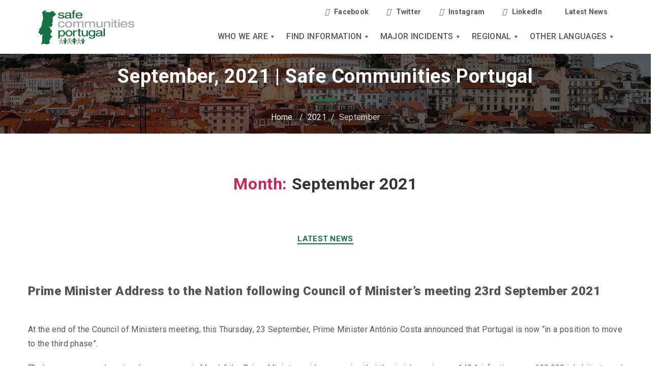

--- FILE ---
content_type: text/html; charset=UTF-8
request_url: https://www.safecommunitiesportugal.com/2021/09/
body_size: 30645
content:
<!DOCTYPE html>
<html class="no-js" dir="ltr" lang="en-AU">
	<head>
		<meta charset="UTF-8">
		<meta name="viewport" content="width=device-width, initial-scale=1.0" >
		<link rel="profile" href="https://gmpg.org/xfn/11">

		<title>September, 2021 | Safe Communities Portugal</title>
	<style>img:is([sizes="auto" i], [sizes^="auto," i]) { contain-intrinsic-size: 3000px 1500px }</style>
	
		<!-- All in One SEO 4.8.4.1 - aioseo.com -->
	<meta name="robots" content="noindex, max-image-preview:large" />
	<link rel="canonical" href="https://www.safecommunitiesportugal.com/2021/09/" />
	<meta name="generator" content="All in One SEO (AIOSEO) 4.8.4.1" />
		<script type="application/ld+json" class="aioseo-schema">
			{"@context":"https:\/\/schema.org","@graph":[{"@type":"BreadcrumbList","@id":"https:\/\/www.safecommunitiesportugal.com\/2021\/09\/#breadcrumblist","itemListElement":[{"@type":"ListItem","@id":"https:\/\/www.safecommunitiesportugal.com#listItem","position":1,"name":"Home","item":"https:\/\/www.safecommunitiesportugal.com","nextItem":{"@type":"ListItem","@id":"https:\/\/www.safecommunitiesportugal.com\/2021\/#listItem","name":2021}},{"@type":"ListItem","@id":"https:\/\/www.safecommunitiesportugal.com\/2021\/#listItem","position":2,"name":2021,"item":"https:\/\/www.safecommunitiesportugal.com\/2021\/","nextItem":{"@type":"ListItem","@id":"https:\/\/www.safecommunitiesportugal.com\/2021\/09\/#listItem","name":"09"},"previousItem":{"@type":"ListItem","@id":"https:\/\/www.safecommunitiesportugal.com#listItem","name":"Home"}},{"@type":"ListItem","@id":"https:\/\/www.safecommunitiesportugal.com\/2021\/09\/#listItem","position":3,"name":"09","previousItem":{"@type":"ListItem","@id":"https:\/\/www.safecommunitiesportugal.com\/2021\/#listItem","name":2021}}]},{"@type":"CollectionPage","@id":"https:\/\/www.safecommunitiesportugal.com\/2021\/09\/#collectionpage","url":"https:\/\/www.safecommunitiesportugal.com\/2021\/09\/","name":"September, 2021 | Safe Communities Portugal","inLanguage":"en-AU","isPartOf":{"@id":"https:\/\/www.safecommunitiesportugal.com\/#website"},"breadcrumb":{"@id":"https:\/\/www.safecommunitiesportugal.com\/2021\/09\/#breadcrumblist"}},{"@type":"Organization","@id":"https:\/\/www.safecommunitiesportugal.com\/#organization","name":"Safe communities portugal","description":"Safe Communities Portugal","url":"https:\/\/www.safecommunitiesportugal.com\/","logo":{"@type":"ImageObject","url":"https:\/\/www.safecommunitiesportugal.com\/wp-content\/uploads\/2020\/09\/scp-logo.jpg","@id":"https:\/\/www.safecommunitiesportugal.com\/2021\/09\/#organizationLogo","width":318,"height":159},"image":{"@id":"https:\/\/www.safecommunitiesportugal.com\/2021\/09\/#organizationLogo"}},{"@type":"WebSite","@id":"https:\/\/www.safecommunitiesportugal.com\/#website","url":"https:\/\/www.safecommunitiesportugal.com\/","name":"Safe Communities Portugal","description":"Safe Communities Portugal","inLanguage":"en-AU","publisher":{"@id":"https:\/\/www.safecommunitiesportugal.com\/#organization"}}]}
		</script>
		<!-- All in One SEO -->

<link rel="alternate" type="application/rss+xml" title="Safe Communities Portugal &raquo; Feed" href="https://www.safecommunitiesportugal.com/feed/" />
<link rel="alternate" type="application/rss+xml" title="Safe Communities Portugal &raquo; Comments Feed" href="https://www.safecommunitiesportugal.com/comments/feed/" />
<script>
window._wpemojiSettings = {"baseUrl":"https:\/\/s.w.org\/images\/core\/emoji\/16.0.1\/72x72\/","ext":".png","svgUrl":"https:\/\/s.w.org\/images\/core\/emoji\/16.0.1\/svg\/","svgExt":".svg","source":{"concatemoji":"https:\/\/www.safecommunitiesportugal.com\/wp-includes\/js\/wp-emoji-release.min.js?ver=6.8.3"}};
/*! This file is auto-generated */
!function(s,n){var o,i,e;function c(e){try{var t={supportTests:e,timestamp:(new Date).valueOf()};sessionStorage.setItem(o,JSON.stringify(t))}catch(e){}}function p(e,t,n){e.clearRect(0,0,e.canvas.width,e.canvas.height),e.fillText(t,0,0);var t=new Uint32Array(e.getImageData(0,0,e.canvas.width,e.canvas.height).data),a=(e.clearRect(0,0,e.canvas.width,e.canvas.height),e.fillText(n,0,0),new Uint32Array(e.getImageData(0,0,e.canvas.width,e.canvas.height).data));return t.every(function(e,t){return e===a[t]})}function u(e,t){e.clearRect(0,0,e.canvas.width,e.canvas.height),e.fillText(t,0,0);for(var n=e.getImageData(16,16,1,1),a=0;a<n.data.length;a++)if(0!==n.data[a])return!1;return!0}function f(e,t,n,a){switch(t){case"flag":return n(e,"\ud83c\udff3\ufe0f\u200d\u26a7\ufe0f","\ud83c\udff3\ufe0f\u200b\u26a7\ufe0f")?!1:!n(e,"\ud83c\udde8\ud83c\uddf6","\ud83c\udde8\u200b\ud83c\uddf6")&&!n(e,"\ud83c\udff4\udb40\udc67\udb40\udc62\udb40\udc65\udb40\udc6e\udb40\udc67\udb40\udc7f","\ud83c\udff4\u200b\udb40\udc67\u200b\udb40\udc62\u200b\udb40\udc65\u200b\udb40\udc6e\u200b\udb40\udc67\u200b\udb40\udc7f");case"emoji":return!a(e,"\ud83e\udedf")}return!1}function g(e,t,n,a){var r="undefined"!=typeof WorkerGlobalScope&&self instanceof WorkerGlobalScope?new OffscreenCanvas(300,150):s.createElement("canvas"),o=r.getContext("2d",{willReadFrequently:!0}),i=(o.textBaseline="top",o.font="600 32px Arial",{});return e.forEach(function(e){i[e]=t(o,e,n,a)}),i}function t(e){var t=s.createElement("script");t.src=e,t.defer=!0,s.head.appendChild(t)}"undefined"!=typeof Promise&&(o="wpEmojiSettingsSupports",i=["flag","emoji"],n.supports={everything:!0,everythingExceptFlag:!0},e=new Promise(function(e){s.addEventListener("DOMContentLoaded",e,{once:!0})}),new Promise(function(t){var n=function(){try{var e=JSON.parse(sessionStorage.getItem(o));if("object"==typeof e&&"number"==typeof e.timestamp&&(new Date).valueOf()<e.timestamp+604800&&"object"==typeof e.supportTests)return e.supportTests}catch(e){}return null}();if(!n){if("undefined"!=typeof Worker&&"undefined"!=typeof OffscreenCanvas&&"undefined"!=typeof URL&&URL.createObjectURL&&"undefined"!=typeof Blob)try{var e="postMessage("+g.toString()+"("+[JSON.stringify(i),f.toString(),p.toString(),u.toString()].join(",")+"));",a=new Blob([e],{type:"text/javascript"}),r=new Worker(URL.createObjectURL(a),{name:"wpTestEmojiSupports"});return void(r.onmessage=function(e){c(n=e.data),r.terminate(),t(n)})}catch(e){}c(n=g(i,f,p,u))}t(n)}).then(function(e){for(var t in e)n.supports[t]=e[t],n.supports.everything=n.supports.everything&&n.supports[t],"flag"!==t&&(n.supports.everythingExceptFlag=n.supports.everythingExceptFlag&&n.supports[t]);n.supports.everythingExceptFlag=n.supports.everythingExceptFlag&&!n.supports.flag,n.DOMReady=!1,n.readyCallback=function(){n.DOMReady=!0}}).then(function(){return e}).then(function(){var e;n.supports.everything||(n.readyCallback(),(e=n.source||{}).concatemoji?t(e.concatemoji):e.wpemoji&&e.twemoji&&(t(e.twemoji),t(e.wpemoji)))}))}((window,document),window._wpemojiSettings);
</script>
<link rel='stylesheet' id='premium-addons-css' href='https://www.safecommunitiesportugal.com/wp-content/plugins/premium-addons-for-elementor/assets/frontend/min-css/premium-addons.min.css?ver=4.11.18' media='all' />
<style id='wp-emoji-styles-inline-css'>

	img.wp-smiley, img.emoji {
		display: inline !important;
		border: none !important;
		box-shadow: none !important;
		height: 1em !important;
		width: 1em !important;
		margin: 0 0.07em !important;
		vertical-align: -0.1em !important;
		background: none !important;
		padding: 0 !important;
	}
</style>
<link rel='stylesheet' id='wp-block-library-css' href='https://www.safecommunitiesportugal.com/wp-includes/css/dist/block-library/style.min.css?ver=6.8.3' media='all' />
<style id='classic-theme-styles-inline-css'>
/*! This file is auto-generated */
.wp-block-button__link{color:#fff;background-color:#32373c;border-radius:9999px;box-shadow:none;text-decoration:none;padding:calc(.667em + 2px) calc(1.333em + 2px);font-size:1.125em}.wp-block-file__button{background:#32373c;color:#fff;text-decoration:none}
</style>
<style id='js-archive-list-archive-widget-style-inline-css'>
/*!***************************************************************************************************************************************************************************************************************************************!*\
  !*** css ./node_modules/css-loader/dist/cjs.js??ruleSet[1].rules[4].use[1]!./node_modules/postcss-loader/dist/cjs.js??ruleSet[1].rules[4].use[2]!./node_modules/sass-loader/dist/cjs.js??ruleSet[1].rules[4].use[3]!./src/style.scss ***!
  \***************************************************************************************************************************************************************************************************************************************/
@charset "UTF-8";
/**
 * The following styles get applied both on the front of your site
 * and in the editor.
 *
 * Replace them with your own styles or remove the file completely.
 */
.js-archive-list a,
.js-archive-list a:focus,
.js-archive-list a:hover {
  text-decoration: none;
}
.js-archive-list .loading {
  display: inline-block;
  padding-left: 5px;
  vertical-align: middle;
  width: 25px;
}

.jal-hide {
  display: none;
}

.widget_jaw_widget ul.jaw_widget,
ul.jaw_widget ul,
body .wp-block-js-archive-list-archive-widget ul.jaw_widget,
body .wp-block-js-archive-list-archive-widget ul.jaw_widget ul,
body ul.jaw_widget {
  list-style: none;
  margin-left: 0;
  padding-left: 0;
}

.widget_jaw_widget ul.jaw_widget li,
.wp-block-js-archive-list-archive-widget ul.jaw_widget li,
.jaw_widget ul li {
  padding-left: 1rem;
  list-style: none;
}
.widget_jaw_widget ul.jaw_widget li::before,
.wp-block-js-archive-list-archive-widget ul.jaw_widget li::before,
.jaw_widget ul li::before {
  content: "";
}
.widget_jaw_widget ul.jaw_widget li .post-date,
.wp-block-js-archive-list-archive-widget ul.jaw_widget li .post-date,
.jaw_widget ul li .post-date {
  padding-left: 5px;
}
.widget_jaw_widget ul.jaw_widget li .post-date::before,
.wp-block-js-archive-list-archive-widget ul.jaw_widget li .post-date::before,
.jaw_widget ul li .post-date::before {
  content: "—";
  padding-right: 5px;
}

/** Bullet's padding **/
.jaw_symbol {
  margin-right: 0.5rem;
}

/*# sourceMappingURL=style-index.css.map*/
</style>
<style id='global-styles-inline-css'>
:root{--wp--preset--aspect-ratio--square: 1;--wp--preset--aspect-ratio--4-3: 4/3;--wp--preset--aspect-ratio--3-4: 3/4;--wp--preset--aspect-ratio--3-2: 3/2;--wp--preset--aspect-ratio--2-3: 2/3;--wp--preset--aspect-ratio--16-9: 16/9;--wp--preset--aspect-ratio--9-16: 9/16;--wp--preset--color--black: #000000;--wp--preset--color--cyan-bluish-gray: #abb8c3;--wp--preset--color--white: #ffffff;--wp--preset--color--pale-pink: #f78da7;--wp--preset--color--vivid-red: #cf2e2e;--wp--preset--color--luminous-vivid-orange: #ff6900;--wp--preset--color--luminous-vivid-amber: #fcb900;--wp--preset--color--light-green-cyan: #7bdcb5;--wp--preset--color--vivid-green-cyan: #00d084;--wp--preset--color--pale-cyan-blue: #8ed1fc;--wp--preset--color--vivid-cyan-blue: #0693e3;--wp--preset--color--vivid-purple: #9b51e0;--wp--preset--color--accent: #cd2653;--wp--preset--color--primary: #000000;--wp--preset--color--secondary: #6d6d6d;--wp--preset--color--subtle-background: #dcd7ca;--wp--preset--color--background: #f5efe0;--wp--preset--gradient--vivid-cyan-blue-to-vivid-purple: linear-gradient(135deg,rgba(6,147,227,1) 0%,rgb(155,81,224) 100%);--wp--preset--gradient--light-green-cyan-to-vivid-green-cyan: linear-gradient(135deg,rgb(122,220,180) 0%,rgb(0,208,130) 100%);--wp--preset--gradient--luminous-vivid-amber-to-luminous-vivid-orange: linear-gradient(135deg,rgba(252,185,0,1) 0%,rgba(255,105,0,1) 100%);--wp--preset--gradient--luminous-vivid-orange-to-vivid-red: linear-gradient(135deg,rgba(255,105,0,1) 0%,rgb(207,46,46) 100%);--wp--preset--gradient--very-light-gray-to-cyan-bluish-gray: linear-gradient(135deg,rgb(238,238,238) 0%,rgb(169,184,195) 100%);--wp--preset--gradient--cool-to-warm-spectrum: linear-gradient(135deg,rgb(74,234,220) 0%,rgb(151,120,209) 20%,rgb(207,42,186) 40%,rgb(238,44,130) 60%,rgb(251,105,98) 80%,rgb(254,248,76) 100%);--wp--preset--gradient--blush-light-purple: linear-gradient(135deg,rgb(255,206,236) 0%,rgb(152,150,240) 100%);--wp--preset--gradient--blush-bordeaux: linear-gradient(135deg,rgb(254,205,165) 0%,rgb(254,45,45) 50%,rgb(107,0,62) 100%);--wp--preset--gradient--luminous-dusk: linear-gradient(135deg,rgb(255,203,112) 0%,rgb(199,81,192) 50%,rgb(65,88,208) 100%);--wp--preset--gradient--pale-ocean: linear-gradient(135deg,rgb(255,245,203) 0%,rgb(182,227,212) 50%,rgb(51,167,181) 100%);--wp--preset--gradient--electric-grass: linear-gradient(135deg,rgb(202,248,128) 0%,rgb(113,206,126) 100%);--wp--preset--gradient--midnight: linear-gradient(135deg,rgb(2,3,129) 0%,rgb(40,116,252) 100%);--wp--preset--font-size--small: 18px;--wp--preset--font-size--medium: 20px;--wp--preset--font-size--large: 26.25px;--wp--preset--font-size--x-large: 42px;--wp--preset--font-size--normal: 21px;--wp--preset--font-size--larger: 32px;--wp--preset--spacing--20: 0.44rem;--wp--preset--spacing--30: 0.67rem;--wp--preset--spacing--40: 1rem;--wp--preset--spacing--50: 1.5rem;--wp--preset--spacing--60: 2.25rem;--wp--preset--spacing--70: 3.38rem;--wp--preset--spacing--80: 5.06rem;--wp--preset--shadow--natural: 6px 6px 9px rgba(0, 0, 0, 0.2);--wp--preset--shadow--deep: 12px 12px 50px rgba(0, 0, 0, 0.4);--wp--preset--shadow--sharp: 6px 6px 0px rgba(0, 0, 0, 0.2);--wp--preset--shadow--outlined: 6px 6px 0px -3px rgba(255, 255, 255, 1), 6px 6px rgba(0, 0, 0, 1);--wp--preset--shadow--crisp: 6px 6px 0px rgba(0, 0, 0, 1);}:where(.is-layout-flex){gap: 0.5em;}:where(.is-layout-grid){gap: 0.5em;}body .is-layout-flex{display: flex;}.is-layout-flex{flex-wrap: wrap;align-items: center;}.is-layout-flex > :is(*, div){margin: 0;}body .is-layout-grid{display: grid;}.is-layout-grid > :is(*, div){margin: 0;}:where(.wp-block-columns.is-layout-flex){gap: 2em;}:where(.wp-block-columns.is-layout-grid){gap: 2em;}:where(.wp-block-post-template.is-layout-flex){gap: 1.25em;}:where(.wp-block-post-template.is-layout-grid){gap: 1.25em;}.has-black-color{color: var(--wp--preset--color--black) !important;}.has-cyan-bluish-gray-color{color: var(--wp--preset--color--cyan-bluish-gray) !important;}.has-white-color{color: var(--wp--preset--color--white) !important;}.has-pale-pink-color{color: var(--wp--preset--color--pale-pink) !important;}.has-vivid-red-color{color: var(--wp--preset--color--vivid-red) !important;}.has-luminous-vivid-orange-color{color: var(--wp--preset--color--luminous-vivid-orange) !important;}.has-luminous-vivid-amber-color{color: var(--wp--preset--color--luminous-vivid-amber) !important;}.has-light-green-cyan-color{color: var(--wp--preset--color--light-green-cyan) !important;}.has-vivid-green-cyan-color{color: var(--wp--preset--color--vivid-green-cyan) !important;}.has-pale-cyan-blue-color{color: var(--wp--preset--color--pale-cyan-blue) !important;}.has-vivid-cyan-blue-color{color: var(--wp--preset--color--vivid-cyan-blue) !important;}.has-vivid-purple-color{color: var(--wp--preset--color--vivid-purple) !important;}.has-black-background-color{background-color: var(--wp--preset--color--black) !important;}.has-cyan-bluish-gray-background-color{background-color: var(--wp--preset--color--cyan-bluish-gray) !important;}.has-white-background-color{background-color: var(--wp--preset--color--white) !important;}.has-pale-pink-background-color{background-color: var(--wp--preset--color--pale-pink) !important;}.has-vivid-red-background-color{background-color: var(--wp--preset--color--vivid-red) !important;}.has-luminous-vivid-orange-background-color{background-color: var(--wp--preset--color--luminous-vivid-orange) !important;}.has-luminous-vivid-amber-background-color{background-color: var(--wp--preset--color--luminous-vivid-amber) !important;}.has-light-green-cyan-background-color{background-color: var(--wp--preset--color--light-green-cyan) !important;}.has-vivid-green-cyan-background-color{background-color: var(--wp--preset--color--vivid-green-cyan) !important;}.has-pale-cyan-blue-background-color{background-color: var(--wp--preset--color--pale-cyan-blue) !important;}.has-vivid-cyan-blue-background-color{background-color: var(--wp--preset--color--vivid-cyan-blue) !important;}.has-vivid-purple-background-color{background-color: var(--wp--preset--color--vivid-purple) !important;}.has-black-border-color{border-color: var(--wp--preset--color--black) !important;}.has-cyan-bluish-gray-border-color{border-color: var(--wp--preset--color--cyan-bluish-gray) !important;}.has-white-border-color{border-color: var(--wp--preset--color--white) !important;}.has-pale-pink-border-color{border-color: var(--wp--preset--color--pale-pink) !important;}.has-vivid-red-border-color{border-color: var(--wp--preset--color--vivid-red) !important;}.has-luminous-vivid-orange-border-color{border-color: var(--wp--preset--color--luminous-vivid-orange) !important;}.has-luminous-vivid-amber-border-color{border-color: var(--wp--preset--color--luminous-vivid-amber) !important;}.has-light-green-cyan-border-color{border-color: var(--wp--preset--color--light-green-cyan) !important;}.has-vivid-green-cyan-border-color{border-color: var(--wp--preset--color--vivid-green-cyan) !important;}.has-pale-cyan-blue-border-color{border-color: var(--wp--preset--color--pale-cyan-blue) !important;}.has-vivid-cyan-blue-border-color{border-color: var(--wp--preset--color--vivid-cyan-blue) !important;}.has-vivid-purple-border-color{border-color: var(--wp--preset--color--vivid-purple) !important;}.has-vivid-cyan-blue-to-vivid-purple-gradient-background{background: var(--wp--preset--gradient--vivid-cyan-blue-to-vivid-purple) !important;}.has-light-green-cyan-to-vivid-green-cyan-gradient-background{background: var(--wp--preset--gradient--light-green-cyan-to-vivid-green-cyan) !important;}.has-luminous-vivid-amber-to-luminous-vivid-orange-gradient-background{background: var(--wp--preset--gradient--luminous-vivid-amber-to-luminous-vivid-orange) !important;}.has-luminous-vivid-orange-to-vivid-red-gradient-background{background: var(--wp--preset--gradient--luminous-vivid-orange-to-vivid-red) !important;}.has-very-light-gray-to-cyan-bluish-gray-gradient-background{background: var(--wp--preset--gradient--very-light-gray-to-cyan-bluish-gray) !important;}.has-cool-to-warm-spectrum-gradient-background{background: var(--wp--preset--gradient--cool-to-warm-spectrum) !important;}.has-blush-light-purple-gradient-background{background: var(--wp--preset--gradient--blush-light-purple) !important;}.has-blush-bordeaux-gradient-background{background: var(--wp--preset--gradient--blush-bordeaux) !important;}.has-luminous-dusk-gradient-background{background: var(--wp--preset--gradient--luminous-dusk) !important;}.has-pale-ocean-gradient-background{background: var(--wp--preset--gradient--pale-ocean) !important;}.has-electric-grass-gradient-background{background: var(--wp--preset--gradient--electric-grass) !important;}.has-midnight-gradient-background{background: var(--wp--preset--gradient--midnight) !important;}.has-small-font-size{font-size: var(--wp--preset--font-size--small) !important;}.has-medium-font-size{font-size: var(--wp--preset--font-size--medium) !important;}.has-large-font-size{font-size: var(--wp--preset--font-size--large) !important;}.has-x-large-font-size{font-size: var(--wp--preset--font-size--x-large) !important;}
:where(.wp-block-post-template.is-layout-flex){gap: 1.25em;}:where(.wp-block-post-template.is-layout-grid){gap: 1.25em;}
:where(.wp-block-columns.is-layout-flex){gap: 2em;}:where(.wp-block-columns.is-layout-grid){gap: 2em;}
:root :where(.wp-block-pullquote){font-size: 1.5em;line-height: 1.6;}
</style>
<link rel='stylesheet' id='contact-form-7-css' href='https://www.safecommunitiesportugal.com/wp-content/plugins/contact-form-7/includes/css/styles.css?ver=6.1' media='all' />
<link rel='stylesheet' id='wpsm_ac-font-awesome-front-css' href='https://www.safecommunitiesportugal.com/wp-content/plugins/responsive-accordion-and-collapse/css/font-awesome/css/font-awesome.min.css?ver=6.8.3' media='all' />
<link rel='stylesheet' id='wpsm_ac_bootstrap-front-css' href='https://www.safecommunitiesportugal.com/wp-content/plugins/responsive-accordion-and-collapse/css/bootstrap-front.css?ver=6.8.3' media='all' />
<link rel='stylesheet' id='rs-plugin-settings-css' href='https://www.safecommunitiesportugal.com/wp-content/plugins/revslider/public/assets/css/rs6.css?ver=6.4.11' media='all' />
<style id='rs-plugin-settings-inline-css'>
#rs-demo-id {}
</style>
<link rel='stylesheet' id='megamenu-css' href='https://www.safecommunitiesportugal.com/wp-content/uploads/maxmegamenu/style.css?ver=3b60c2' media='all' />
<link rel='stylesheet' id='dashicons-css' href='https://www.safecommunitiesportugal.com/wp-includes/css/dashicons.min.css?ver=6.8.3' media='all' />
<link rel='stylesheet' id='twentytwenty-style-css' href='https://www.safecommunitiesportugal.com/wp-content/themes/safe/style.css?ver=1.2' media='all' />
<style id='twentytwenty-style-inline-css'>
.color-accent,.color-accent-hover:hover,.color-accent-hover:focus,:root .has-accent-color,.has-drop-cap:not(:focus):first-letter,.wp-block-button.is-style-outline,a { color: #cd2653; }blockquote,.border-color-accent,.border-color-accent-hover:hover,.border-color-accent-hover:focus { border-color: #cd2653; }button:not(.toggle),.button,.faux-button,.wp-block-button__link,.wp-block-file .wp-block-file__button,input[type="button"],input[type="reset"],input[type="submit"],.bg-accent,.bg-accent-hover:hover,.bg-accent-hover:focus,:root .has-accent-background-color,.comment-reply-link { background-color: #cd2653; }.fill-children-accent,.fill-children-accent * { fill: #cd2653; }body,.entry-title a,:root .has-primary-color { color: #000000; }:root .has-primary-background-color { background-color: #000000; }cite,figcaption,.wp-caption-text,.post-meta,.entry-content .wp-block-archives li,.entry-content .wp-block-categories li,.entry-content .wp-block-latest-posts li,.wp-block-latest-comments__comment-date,.wp-block-latest-posts__post-date,.wp-block-embed figcaption,.wp-block-image figcaption,.wp-block-pullquote cite,.comment-metadata,.comment-respond .comment-notes,.comment-respond .logged-in-as,.pagination .dots,.entry-content hr:not(.has-background),hr.styled-separator,:root .has-secondary-color { color: #6d6d6d; }:root .has-secondary-background-color { background-color: #6d6d6d; }pre,fieldset,input,textarea,table,table *,hr { border-color: #dcd7ca; }caption,code,code,kbd,samp,.wp-block-table.is-style-stripes tbody tr:nth-child(odd),:root .has-subtle-background-background-color { background-color: #dcd7ca; }.wp-block-table.is-style-stripes { border-bottom-color: #dcd7ca; }.wp-block-latest-posts.is-grid li { border-top-color: #dcd7ca; }:root .has-subtle-background-color { color: #dcd7ca; }body:not(.overlay-header) .primary-menu > li > a,body:not(.overlay-header) .primary-menu > li > .icon,.modal-menu a,.footer-menu a, .footer-widgets a,#site-footer .wp-block-button.is-style-outline,.wp-block-pullquote:before,.singular:not(.overlay-header) .entry-header a,.archive-header a,.header-footer-group .color-accent,.header-footer-group .color-accent-hover:hover { color: #cd2653; }.social-icons a,#site-footer button:not(.toggle),#site-footer .button,#site-footer .faux-button,#site-footer .wp-block-button__link,#site-footer .wp-block-file__button,#site-footer input[type="button"],#site-footer input[type="reset"],#site-footer input[type="submit"] { background-color: #cd2653; }.header-footer-group,body:not(.overlay-header) #site-header .toggle,.menu-modal .toggle { color: #000000; }body:not(.overlay-header) .primary-menu ul { background-color: #000000; }body:not(.overlay-header) .primary-menu > li > ul:after { border-bottom-color: #000000; }body:not(.overlay-header) .primary-menu ul ul:after { border-left-color: #000000; }.site-description,body:not(.overlay-header) .toggle-inner .toggle-text,.widget .post-date,.widget .rss-date,.widget_archive li,.widget_categories li,.widget cite,.widget_pages li,.widget_meta li,.widget_nav_menu li,.powered-by-wordpress,.to-the-top,.singular .entry-header .post-meta,.singular:not(.overlay-header) .entry-header .post-meta a { color: #6d6d6d; }.header-footer-group pre,.header-footer-group fieldset,.header-footer-group input,.header-footer-group textarea,.header-footer-group table,.header-footer-group table *,.footer-nav-widgets-wrapper,#site-footer,.menu-modal nav *,.footer-widgets-outer-wrapper,.footer-top { border-color: #dcd7ca; }.header-footer-group table caption,body:not(.overlay-header) .header-inner .toggle-wrapper::before { background-color: #dcd7ca; }
</style>
<link rel='stylesheet' id='twentytwenty-print-style-css' href='https://www.safecommunitiesportugal.com/wp-content/themes/safe/print.css?ver=1.2' media='print' />
<link rel='stylesheet' id='tablepress-default-css' href='https://www.safecommunitiesportugal.com/wp-content/tablepress-combined.min.css?ver=16' media='all' />
<link rel='stylesheet' id='ekit-widget-styles-css' href='https://www.safecommunitiesportugal.com/wp-content/plugins/elementskit-lite/widgets/init/assets/css/widget-styles.css?ver=3.5.4' media='all' />
<link rel='stylesheet' id='ekit-responsive-css' href='https://www.safecommunitiesportugal.com/wp-content/plugins/elementskit-lite/widgets/init/assets/css/responsive.css?ver=3.5.4' media='all' />
<link rel='stylesheet' id='elementor-frontend-css' href='https://www.safecommunitiesportugal.com/wp-content/plugins/elementor/assets/css/frontend.min.css?ver=3.30.2' media='all' />
<link rel='stylesheet' id='eael-general-css' href='https://www.safecommunitiesportugal.com/wp-content/plugins/essential-addons-for-elementor-lite/assets/front-end/css/view/general.min.css?ver=6.2.0' media='all' />
<script src="https://www.safecommunitiesportugal.com/wp-includes/js/jquery/jquery.min.js?ver=3.7.1" id="jquery-core-js"></script>
<script src="https://www.safecommunitiesportugal.com/wp-includes/js/jquery/jquery-migrate.min.js?ver=3.4.1" id="jquery-migrate-js"></script>
<script src="https://www.safecommunitiesportugal.com/wp-content/plugins/revslider/public/assets/js/rbtools.min.js?ver=6.4.8" id="tp-tools-js"></script>
<script src="https://www.safecommunitiesportugal.com/wp-content/plugins/revslider/public/assets/js/rs6.min.js?ver=6.4.11" id="revmin-js"></script>
<script src="https://www.safecommunitiesportugal.com/wp-content/themes/safe/assets/js/index.js?ver=1.2" id="twentytwenty-js-js" async></script>
<link rel="https://api.w.org/" href="https://www.safecommunitiesportugal.com/wp-json/" /><link rel="EditURI" type="application/rsd+xml" title="RSD" href="https://www.safecommunitiesportugal.com/xmlrpc.php?rsd" />
        <script type="text/javascript">
            ( function () {
                window.lae_fs = { can_use_premium_code: false};
            } )();
        </script>
        	<script>document.documentElement.className = document.documentElement.className.replace( 'no-js', 'js' );</script>
	<meta name="generator" content="Elementor 3.30.2; features: additional_custom_breakpoints; settings: css_print_method-external, google_font-enabled, font_display-auto">
			<style>
				.e-con.e-parent:nth-of-type(n+4):not(.e-lazyloaded):not(.e-no-lazyload),
				.e-con.e-parent:nth-of-type(n+4):not(.e-lazyloaded):not(.e-no-lazyload) * {
					background-image: none !important;
				}
				@media screen and (max-height: 1024px) {
					.e-con.e-parent:nth-of-type(n+3):not(.e-lazyloaded):not(.e-no-lazyload),
					.e-con.e-parent:nth-of-type(n+3):not(.e-lazyloaded):not(.e-no-lazyload) * {
						background-image: none !important;
					}
				}
				@media screen and (max-height: 640px) {
					.e-con.e-parent:nth-of-type(n+2):not(.e-lazyloaded):not(.e-no-lazyload),
					.e-con.e-parent:nth-of-type(n+2):not(.e-lazyloaded):not(.e-no-lazyload) * {
						background-image: none !important;
					}
				}
			</style>
			<meta name="generator" content="Powered by Slider Revolution 6.4.11 - responsive, Mobile-Friendly Slider Plugin for WordPress with comfortable drag and drop interface." />
<link rel="icon" href="https://www.safecommunitiesportugal.com/wp-content/uploads/2020/09/fev.jpg" sizes="32x32" />
<link rel="icon" href="https://www.safecommunitiesportugal.com/wp-content/uploads/2020/09/fev.jpg" sizes="192x192" />
<link rel="apple-touch-icon" href="https://www.safecommunitiesportugal.com/wp-content/uploads/2020/09/fev.jpg" />
<meta name="msapplication-TileImage" content="https://www.safecommunitiesportugal.com/wp-content/uploads/2020/09/fev.jpg" />
<script type="text/javascript">function setREVStartSize(e){
			//window.requestAnimationFrame(function() {				 
				window.RSIW = window.RSIW===undefined ? window.innerWidth : window.RSIW;	
				window.RSIH = window.RSIH===undefined ? window.innerHeight : window.RSIH;	
				try {								
					var pw = document.getElementById(e.c).parentNode.offsetWidth,
						newh;
					pw = pw===0 || isNaN(pw) ? window.RSIW : pw;
					e.tabw = e.tabw===undefined ? 0 : parseInt(e.tabw);
					e.thumbw = e.thumbw===undefined ? 0 : parseInt(e.thumbw);
					e.tabh = e.tabh===undefined ? 0 : parseInt(e.tabh);
					e.thumbh = e.thumbh===undefined ? 0 : parseInt(e.thumbh);
					e.tabhide = e.tabhide===undefined ? 0 : parseInt(e.tabhide);
					e.thumbhide = e.thumbhide===undefined ? 0 : parseInt(e.thumbhide);
					e.mh = e.mh===undefined || e.mh=="" || e.mh==="auto" ? 0 : parseInt(e.mh,0);		
					if(e.layout==="fullscreen" || e.l==="fullscreen") 						
						newh = Math.max(e.mh,window.RSIH);					
					else{					
						e.gw = Array.isArray(e.gw) ? e.gw : [e.gw];
						for (var i in e.rl) if (e.gw[i]===undefined || e.gw[i]===0) e.gw[i] = e.gw[i-1];					
						e.gh = e.el===undefined || e.el==="" || (Array.isArray(e.el) && e.el.length==0)? e.gh : e.el;
						e.gh = Array.isArray(e.gh) ? e.gh : [e.gh];
						for (var i in e.rl) if (e.gh[i]===undefined || e.gh[i]===0) e.gh[i] = e.gh[i-1];
											
						var nl = new Array(e.rl.length),
							ix = 0,						
							sl;					
						e.tabw = e.tabhide>=pw ? 0 : e.tabw;
						e.thumbw = e.thumbhide>=pw ? 0 : e.thumbw;
						e.tabh = e.tabhide>=pw ? 0 : e.tabh;
						e.thumbh = e.thumbhide>=pw ? 0 : e.thumbh;					
						for (var i in e.rl) nl[i] = e.rl[i]<window.RSIW ? 0 : e.rl[i];
						sl = nl[0];									
						for (var i in nl) if (sl>nl[i] && nl[i]>0) { sl = nl[i]; ix=i;}															
						var m = pw>(e.gw[ix]+e.tabw+e.thumbw) ? 1 : (pw-(e.tabw+e.thumbw)) / (e.gw[ix]);					
						newh =  (e.gh[ix] * m) + (e.tabh + e.thumbh);
					}				
					if(window.rs_init_css===undefined) window.rs_init_css = document.head.appendChild(document.createElement("style"));					
					document.getElementById(e.c).height = newh+"px";
					window.rs_init_css.innerHTML += "#"+e.c+"_wrapper { height: "+newh+"px }";				
				} catch(e){
					console.log("Failure at Presize of Slider:" + e)
				}					   
			//});
		  };</script>
		<style id="wp-custom-css">
			.listing_none{}

.listing_none li{
	   padding: 0px 0 8px;
    font-size: 14px;
}
.listing_none li:before{
	display:none;
}
.partner_bedroom_img_box img{
display:block;
margin:auto;}

.custom_our_services .elementor-column .elementor-widget-wrap {
	padding: 20px;
	position: relative !important;
	z-index: 9;
	position: absolute;
	bottom: 0;
	transition: all 0.5s ease-out;
}		</style>
		<style id="kirki-inline-styles"></style><style type="text/css">/** Mega Menu CSS: fs **/</style>
		<link rel="stylesheet" type="text/css" href="https://stackpath.bootstrapcdn.com/font-awesome/4.7.0/css/font-awesome.min.css">
		<link rel="stylesheet" href="https://maxcdn.bootstrapcdn.com/bootstrap/4.0.0/css/bootstrap.min.css">
		<link href="https://fonts.googleapis.com/css2?family=Roboto:ital,wght@0,100;0,300;0,400;0,500;0,700;0,900;1,100;1,300;1,400;1,500;1,700;1,900&display=swap" rel="stylesheet">
		<link type="text/css" href="https://www.safecommunitiesportugal.com/wp-content/themes/safe/assets/css/custom01.css" rel="stylesheet">
	</head>

	<body class="archive date wp-embed-responsive wp-theme-safe mega-menu-primary enable-search-modal has-no-pagination showing-comments show-avatars footer-top-visible elementor-default elementor-kit-38773">

		<a class="skip-link screen-reader-text" href="#site-content">Skip to the content</a>


		<header id="site-header" class="header-footer-group" role="banner">
			<div class="container">
				<div class="top_header d-flex justify-content-between align-items-center">
					<div class="header-titles">
						<a class="navbar-brand " href="https://www.safecommunitiesportugal.com">
							<img class="img-responsive" src="https://www.safecommunitiesportugal.com/wp-content/themes/safe/assets/images/scp-logo.jpg">
						</a>
					</div>
					<div>
						<div class="top_bar">
							<ul class="d-flex justify-content-end">
								<li> <a href="https://www.facebook.com/scalgarve" target="_blank" rel="noopener noreferrer"><i class="fab fa-facebook"></i> Facebook </a> </li>         
								<li> <a href="https://twitter.com/SafeComPortugal" target="_blank" rel="noopener noreferrer"><i class="fab fa-twitter"></i> Twitter </a> </li>
								<li> <a href="https://instagram.com/safecommunitiesportugal?igshid=MmIzYWVlNDQ5Yg==" target="_blank" rel="noopener noreferrer"><i class="fab fa-instagram"></i> Instagram </a> </li>
								<li> <a href="https://www.linkedin.com/company/safe-communities-portugal/" target="_blank" rel="noopener noreferrer"><i class="fab fa-linkedin"></i> LinkedIn </a> </li>
								<li><a href="https://www.safecommunitiesportugal.com/latest-news"> <i class="fas fa-newspaper"></i> Latest News </a></li>
							</ul>
						</div>
						<div id="mega-menu-wrap-primary" class="mega-menu-wrap"><div class="mega-menu-toggle"><div class="mega-toggle-blocks-left"></div><div class="mega-toggle-blocks-center"></div><div class="mega-toggle-blocks-right"><div class='mega-toggle-block mega-menu-toggle-block mega-toggle-block-1' id='mega-toggle-block-1' tabindex='0'><span class='mega-toggle-label' role='button' aria-expanded='false'><span class='mega-toggle-label-closed'>MENU</span><span class='mega-toggle-label-open'>MENU</span></span></div></div></div><ul id="mega-menu-primary" class="mega-menu max-mega-menu mega-menu-horizontal mega-no-js" data-event="hover_intent" data-effect="fade_up" data-effect-speed="200" data-effect-mobile="disabled" data-effect-speed-mobile="0" data-mobile-force-width="false" data-second-click="go" data-document-click="collapse" data-vertical-behaviour="standard" data-breakpoint="767" data-unbind="true" data-mobile-state="collapse_all" data-mobile-direction="vertical" data-hover-intent-timeout="300" data-hover-intent-interval="100"><li class="mega-menu-item mega-menu-item-type-custom mega-menu-item-object-custom mega-menu-item-has-children mega-align-bottom-left mega-menu-flyout mega-menu-item-13996" id="mega-menu-item-13996"><a class="mega-menu-link" href="#" aria-expanded="false" tabindex="0">Who we are<span class="mega-indicator" aria-hidden="true"></span></a>
<ul class="mega-sub-menu">
<li class="mega-menu-item mega-menu-item-type-post_type mega-menu-item-object-page mega-menu-item-15397" id="mega-menu-item-15397"><a class="mega-menu-link" href="https://www.safecommunitiesportugal.com/who-we-are/our-mission/">Our Mission</a></li><li class="mega-menu-item mega-menu-item-type-post_type mega-menu-item-object-page mega-menu-item-has-children mega-menu-item-15588" id="mega-menu-item-15588"><a class="mega-menu-link" href="https://www.safecommunitiesportugal.com/who-we-are/the-team/" aria-expanded="false">The  team<span class="mega-indicator" aria-hidden="true"></span></a>
	<ul class="mega-sub-menu">
<li class="mega-menu-item mega-menu-item-type-post_type mega-menu-item-object-page mega-menu-item-17617" id="mega-menu-item-17617"><a class="mega-menu-link" href="https://www.safecommunitiesportugal.com/who-we-are/the-team/board/">Founder and Board President</a></li><li class="mega-menu-item mega-menu-item-type-post_type mega-menu-item-object-page mega-menu-item-32924" id="mega-menu-item-32924"><a class="mega-menu-link" href="https://www.safecommunitiesportugal.com/who-we-are/the-team/general-assembly-president/">General Assembly President</a></li><li class="mega-menu-item mega-menu-item-type-post_type mega-menu-item-object-page mega-menu-item-32925" id="mega-menu-item-32925"><a class="mega-menu-link" href="https://www.safecommunitiesportugal.com/who-we-are/the-team/board-members/">Board Members</a></li><li class="mega-menu-item mega-menu-item-type-post_type mega-menu-item-object-page mega-menu-item-17623" id="mega-menu-item-17623"><a class="mega-menu-link" href="https://www.safecommunitiesportugal.com/who-we-are/the-team/advisors/">Advisors</a></li><li class="mega-menu-item mega-menu-item-type-post_type mega-menu-item-object-page mega-menu-item-17622" id="mega-menu-item-17622"><a class="mega-menu-link" href="https://www.safecommunitiesportugal.com/who-we-are/the-team/volunteers/">Other Volunteers</a></li>	</ul>
</li><li class="mega-menu-item mega-menu-item-type-post_type mega-menu-item-object-page mega-menu-item-15427" id="mega-menu-item-15427"><a class="mega-menu-link" href="https://www.safecommunitiesportugal.com/who-we-are/our-partners/">Our Supporters</a></li><li class="mega-menu-item mega-menu-item-type-post_type mega-menu-item-object-page mega-menu-item-15443" id="mega-menu-item-15443"><a class="mega-menu-link" href="https://www.safecommunitiesportugal.com/who-we-are/protocols/">Background and Protocols</a></li><li class="mega-menu-item mega-menu-item-type-post_type mega-menu-item-object-page mega-menu-item-33997" id="mega-menu-item-33997"><a class="mega-menu-link" href="https://www.safecommunitiesportugal.com/who-we-are/volunteer/">Volunteering</a></li><li class="mega-menu-item mega-menu-item-type-post_type mega-menu-item-object-page mega-menu-item-15560" id="mega-menu-item-15560"><a class="mega-menu-link" href="https://www.safecommunitiesportugal.com/who-we-are/membership-and-volunteering/">Membership</a></li><li class="mega-menu-item mega-menu-item-type-post_type mega-menu-item-object-page mega-menu-item-15441" id="mega-menu-item-15441"><a class="mega-menu-link" href="https://www.safecommunitiesportugal.com/who-we-are/donate/">Donate</a></li><li class="mega-menu-item mega-menu-item-type-post_type mega-menu-item-object-page mega-menu-item-15439" id="mega-menu-item-15439"><a class="mega-menu-link" href="https://www.safecommunitiesportugal.com/who-we-are/press/">Press</a></li><li class="mega-menu-item mega-menu-item-type-post_type mega-menu-item-object-page mega-menu-item-28430" id="mega-menu-item-28430"><a class="mega-menu-link" href="https://www.safecommunitiesportugal.com/partners/">Partners</a></li><li class="mega-menu-item mega-menu-item-type-post_type mega-menu-item-object-page mega-menu-item-29100" id="mega-menu-item-29100"><a class="mega-menu-link" href="https://www.safecommunitiesportugal.com/who-we-are/newsletter/">Newsletter</a></li><li class="mega-menu-item mega-menu-item-type-post_type mega-menu-item-object-page mega-menu-item-29144" id="mega-menu-item-29144"><a class="mega-menu-link" href="https://www.safecommunitiesportugal.com/gallery/">Gallery</a></li><li class="mega-menu-item mega-menu-item-type-post_type mega-menu-item-object-page mega-menu-item-29192" id="mega-menu-item-29192"><a class="mega-menu-link" href="https://www.safecommunitiesportugal.com/who-we-are/testimonials/">Testimonials</a></li><li class="mega-menu-item mega-menu-item-type-post_type mega-menu-item-object-page mega-menu-item-15444" id="mega-menu-item-15444"><a class="mega-menu-link" href="https://www.safecommunitiesportugal.com/who-we-are/contact-us/">Contact us</a></li></ul>
</li><li class="mega-menu-item mega-menu-item-type-custom mega-menu-item-object-custom mega-menu-item-has-children mega-align-bottom-left mega-menu-flyout mega-menu-item-13997" id="mega-menu-item-13997"><a class="mega-menu-link" href="#" aria-expanded="false" tabindex="0">Find Information<span class="mega-indicator" aria-hidden="true"></span></a>
<ul class="mega-sub-menu">
<li class="mega-menu-item mega-menu-item-type-post_type mega-menu-item-object-page mega-menu-item-15583" id="mega-menu-item-15583"><a class="mega-menu-link" href="https://www.safecommunitiesportugal.com/find-information/for-tourists/">For Tourists</a></li><li class="mega-menu-item mega-menu-item-type-post_type mega-menu-item-object-page mega-menu-item-15584" id="mega-menu-item-15584"><a class="mega-menu-link" href="https://www.safecommunitiesportugal.com/find-information/police-in-portugal/">Police in Portugal</a></li><li class="mega-menu-item mega-menu-item-type-post_type mega-menu-item-object-page mega-menu-item-15585" id="mega-menu-item-15585"><a class="mega-menu-link" href="https://www.safecommunitiesportugal.com/find-information/report-a-crime/">Reporting a Crime</a></li><li class="mega-menu-item mega-menu-item-type-post_type mega-menu-item-object-page mega-menu-item-15652" id="mega-menu-item-15652"><a class="mega-menu-link" href="https://www.safecommunitiesportugal.com/find-information/crime-statistics/">Crime statistics</a></li><li class="mega-menu-item mega-menu-item-type-post_type mega-menu-item-object-page mega-menu-item-15655" id="mega-menu-item-15655"><a class="mega-menu-link" href="https://www.safecommunitiesportugal.com/find-information/community-and-personal-safety/">Community and Personal Safety</a></li><li class="mega-menu-item mega-menu-item-type-post_type mega-menu-item-object-page mega-menu-item-15662" id="mega-menu-item-15662"><a class="mega-menu-link" href="https://www.safecommunitiesportugal.com/find-information/property-safety/">Protecting Your Property</a></li><li class="mega-menu-item mega-menu-item-type-post_type mega-menu-item-object-page mega-menu-item-15586" id="mega-menu-item-15586"><a class="mega-menu-link" href="https://www.safecommunitiesportugal.com/find-information/child-safety/">Keeping Kids Safe</a></li><li class="mega-menu-item mega-menu-item-type-custom mega-menu-item-object-custom mega-menu-item-37917" id="mega-menu-item-37917"><a class="mega-menu-link" href="https://www.safecommunitiesportugal.com/find-information/domestic-violence/">Domestic Violence</a></li><li class="mega-menu-item mega-menu-item-type-post_type mega-menu-item-object-page mega-menu-item-32993" id="mega-menu-item-32993"><a class="mega-menu-link" href="https://www.safecommunitiesportugal.com/find-information/missing-persons/">Missing Persons</a></li><li class="mega-menu-item mega-menu-item-type-post_type mega-menu-item-object-page mega-menu-item-32972" id="mega-menu-item-32972"><a class="mega-menu-link" href="https://www.safecommunitiesportugal.com/find-information/useful-links/">Useful Links</a></li><li class="mega-menu-item mega-menu-item-type-post_type mega-menu-item-object-page mega-menu-item-32973" id="mega-menu-item-32973"><a class="mega-menu-link" href="https://www.safecommunitiesportugal.com/find-information/int-police-ass/">International Police Association</a></li><li class="mega-menu-item mega-menu-item-type-post_type mega-menu-item-object-page mega-menu-item-has-children mega-menu-item-18431" id="mega-menu-item-18431"><a class="mega-menu-link" href="https://www.safecommunitiesportugal.com/find-information/cybercrime/" aria-expanded="false">Cybercrime<span class="mega-indicator" aria-hidden="true"></span></a>
	<ul class="mega-sub-menu">
<li class="mega-menu-item mega-menu-item-type-post_type mega-menu-item-object-page mega-menu-item-32985" id="mega-menu-item-32985"><a class="mega-menu-link" href="https://www.safecommunitiesportugal.com/find-information/cybercrime/cybersecurity-alerts/">Cybercrime/Cybersecurity Alerts</a></li><li class="mega-menu-item mega-menu-item-type-post_type mega-menu-item-object-page mega-menu-item-34251" id="mega-menu-item-34251"><a class="mega-menu-link" href="https://www.safecommunitiesportugal.com/find-information/cybercrime/computer-security/">Computer and Internet Security</a></li><li class="mega-menu-item mega-menu-item-type-post_type mega-menu-item-object-page mega-menu-item-34252" id="mega-menu-item-34252"><a class="mega-menu-link" href="https://www.safecommunitiesportugal.com/find-information/cybercrime/mobile-devices/">Mobile Devices</a></li><li class="mega-menu-item mega-menu-item-type-post_type mega-menu-item-object-page mega-menu-item-15661" id="mega-menu-item-15661"><a class="mega-menu-link" href="https://www.safecommunitiesportugal.com/find-information/cybercrime/fraud-and-scams/">Fraud and Scams</a></li><li class="mega-menu-item mega-menu-item-type-post_type mega-menu-item-object-page mega-menu-item-17695" id="mega-menu-item-17695"><a class="mega-menu-link" href="https://www.safecommunitiesportugal.com/find-information/cybercrime/identity-theft-and-fraud/">Identity Theft</a></li><li class="mega-menu-item mega-menu-item-type-post_type mega-menu-item-object-page mega-menu-item-17694" id="mega-menu-item-17694"><a class="mega-menu-link" href="https://www.safecommunitiesportugal.com/find-information/cybercrime/social-media/">Social Media</a></li><li class="mega-menu-item mega-menu-item-type-post_type mega-menu-item-object-page mega-menu-item-34253" id="mega-menu-item-34253"><a class="mega-menu-link" href="https://www.safecommunitiesportugal.com/find-information/cybercrime/parents-and-teens/">Predators and Sextortion</a></li><li class="mega-menu-item mega-menu-item-type-post_type mega-menu-item-object-page mega-menu-item-17693" id="mega-menu-item-17693"><a class="mega-menu-link" href="https://www.safecommunitiesportugal.com/find-information/cybercrime/others/">Official Reports and Further Reading</a></li><li class="mega-menu-item mega-menu-item-type-post_type mega-menu-item-object-page mega-menu-item-34254" id="mega-menu-item-34254"><a class="mega-menu-link" href="https://www.safecommunitiesportugal.com/find-information/cybercrime/download-information-fraud-and-scams/">Downloads</a></li>	</ul>
</li><li class="mega-menu-item mega-menu-item-type-post_type mega-menu-item-object-page mega-menu-item-has-children mega-menu-item-15665" id="mega-menu-item-15665"><a class="mega-menu-link" href="https://www.safecommunitiesportugal.com/find-information/environment-and-weather/" aria-expanded="false">Civil Protection and Weather<span class="mega-indicator" aria-hidden="true"></span></a>
	<ul class="mega-sub-menu">
<li class="mega-menu-item mega-menu-item-type-post_type mega-menu-item-object-page mega-menu-item-16561" id="mega-menu-item-16561"><a class="mega-menu-link" href="https://www.safecommunitiesportugal.com/find-information/environment-and-weather/sun-and-temperature-extremes/">Sun and Temperature Extremes</a></li><li class="mega-menu-item mega-menu-item-type-post_type mega-menu-item-object-page mega-menu-item-16560" id="mega-menu-item-16560"><a class="mega-menu-link" href="https://www.safecommunitiesportugal.com/find-information/environment-and-weather/maritim-coastal-conditions/">Maritime and Coastal conditions</a></li><li class="mega-menu-item mega-menu-item-type-post_type mega-menu-item-object-page mega-menu-item-16559" id="mega-menu-item-16559"><a class="mega-menu-link" href="https://www.safecommunitiesportugal.com/find-information/environment-and-weather/earthquake-tsunami/">Earthquakes and Tsunamis</a></li><li class="mega-menu-item mega-menu-item-type-post_type mega-menu-item-object-page mega-menu-item-16558" id="mega-menu-item-16558"><a class="mega-menu-link" href="https://www.safecommunitiesportugal.com/find-information/environment-and-weather/storms-and-flooding/">Thunderstorms and Flooding</a></li><li class="mega-menu-item mega-menu-item-type-post_type mega-menu-item-object-page mega-menu-item-40068" id="mega-menu-item-40068"><a class="mega-menu-link" href="https://www.safecommunitiesportugal.com/find-information/environment-and-weather/cyclones/">Cyclones</a></li><li class="mega-menu-item mega-menu-item-type-post_type mega-menu-item-object-page mega-menu-item-16557" id="mega-menu-item-16557"><a class="mega-menu-link" href="https://www.safecommunitiesportugal.com/find-information/environment-and-weather/contacts-metorology-organisations/">Weather Forecasts and Warnings</a></li>	</ul>
</li><li class="mega-menu-item mega-menu-item-type-post_type mega-menu-item-object-page mega-menu-item-has-children mega-menu-item-15668" id="mega-menu-item-15668"><a class="mega-menu-link" href="https://www.safecommunitiesportugal.com/find-information/fire-prevention-and-protection/" aria-expanded="false">Rural Fire Prevention and Protection<span class="mega-indicator" aria-hidden="true"></span></a>
	<ul class="mega-sub-menu">
<li class="mega-menu-item mega-menu-item-type-post_type mega-menu-item-object-page mega-menu-item-17544" id="mega-menu-item-17544"><a class="mega-menu-link" href="https://www.safecommunitiesportugal.com/find-information/fire-prevention-and-protection/land-cleaning-protection/">Land Cleaning/Protection</a></li><li class="mega-menu-item mega-menu-item-type-post_type mega-menu-item-object-page mega-menu-item-17543" id="mega-menu-item-17543"><a class="mega-menu-link" href="https://www.safecommunitiesportugal.com/find-information/fire-prevention-and-protection/rural-fire-prevention/">Rural Fire Prevention</a></li><li class="mega-menu-item mega-menu-item-type-post_type mega-menu-item-object-page mega-menu-item-17542" id="mega-menu-item-17542"><a class="mega-menu-link" href="https://www.safecommunitiesportugal.com/find-information/fire-prevention-and-protection/during-fires/">During Fires</a></li><li class="mega-menu-item mega-menu-item-type-post_type mega-menu-item-object-page mega-menu-item-17541" id="mega-menu-item-17541"><a class="mega-menu-link" href="https://www.safecommunitiesportugal.com/find-information/fire-prevention-and-protection/aftermath-of-fires/">Aftermath of fires</a></li>	</ul>
</li><li class="mega-menu-item mega-menu-item-type-post_type mega-menu-item-object-page mega-menu-item-has-children mega-menu-item-14267" id="mega-menu-item-14267"><a class="mega-menu-link" href="https://www.safecommunitiesportugal.com/find-information/animal-protection/" aria-expanded="false">Animal Protection<span class="mega-indicator" aria-hidden="true"></span></a>
	<ul class="mega-sub-menu">
<li class="mega-menu-item mega-menu-item-type-post_type mega-menu-item-object-page mega-menu-item-17736" id="mega-menu-item-17736"><a class="mega-menu-link" href="https://www.safecommunitiesportugal.com/find-information/animal-protection/reporting-cruelty-to-animals/">Reporting cruelty to animals</a></li><li class="mega-menu-item mega-menu-item-type-post_type mega-menu-item-object-page mega-menu-item-17735" id="mega-menu-item-17735"><a class="mega-menu-link" href="https://www.safecommunitiesportugal.com/find-information/animal-protection/contacts/">Contacts</a></li>	</ul>
</li></ul>
</li><li class="mega-menu-item mega-menu-item-type-post_type mega-menu-item-object-page mega-menu-item-has-children mega-align-bottom-left mega-menu-flyout mega-menu-item-17159" id="mega-menu-item-17159"><a class="mega-menu-link" href="https://www.safecommunitiesportugal.com/major-incidents/" aria-expanded="false" tabindex="0">Major Incidents<span class="mega-indicator" aria-hidden="true"></span></a>
<ul class="mega-sub-menu">
<li class="mega-menu-item mega-menu-item-type-post_type mega-menu-item-object-page mega-menu-item-16891" id="mega-menu-item-16891"><a class="mega-menu-link" href="https://www.safecommunitiesportugal.com/major-incidents/climate-change/">Climate Change</a></li></ul>
</li><li class="mega-menu-item mega-menu-item-type-custom mega-menu-item-object-custom mega-menu-item-has-children mega-align-bottom-left mega-menu-flyout mega-menu-item-14052" id="mega-menu-item-14052"><a class="mega-menu-link" href="#" aria-expanded="false" tabindex="0">Regional<span class="mega-indicator" aria-hidden="true"></span></a>
<ul class="mega-sub-menu">
<li class="mega-menu-item mega-menu-item-type-post_type mega-menu-item-object-page mega-menu-item-17167" id="mega-menu-item-17167"><a class="mega-menu-link" href="https://www.safecommunitiesportugal.com/regional/lisbon/">Lisbon</a></li><li class="mega-menu-item mega-menu-item-type-post_type mega-menu-item-object-page mega-menu-item-17168" id="mega-menu-item-17168"><a class="mega-menu-link" href="https://www.safecommunitiesportugal.com/regional/silver-coast/">Silver coast</a></li><li class="mega-menu-item mega-menu-item-type-post_type mega-menu-item-object-page mega-menu-item-17170" id="mega-menu-item-17170"><a class="mega-menu-link" href="https://www.safecommunitiesportugal.com/regional/algarve/">Algarve</a></li><li class="mega-menu-item mega-menu-item-type-post_type mega-menu-item-object-page mega-menu-item-17169" id="mega-menu-item-17169"><a class="mega-menu-link" href="https://www.safecommunitiesportugal.com/regional/madeira/">Madeira</a></li></ul>
</li><li class="mega-menu-item mega-menu-item-type-custom mega-menu-item-object-custom mega-menu-item-has-children mega-align-bottom-left mega-menu-flyout mega-menu-item-13999" id="mega-menu-item-13999"><a class="mega-menu-link" href="#" aria-expanded="false" tabindex="0">Other languages<span class="mega-indicator" aria-hidden="true"></span></a>
<ul class="mega-sub-menu">
<li class="mega-menu-item mega-menu-item-type-post_type mega-menu-item-object-page mega-menu-item-18222" id="mega-menu-item-18222"><a class="mega-menu-link" href="https://www.safecommunitiesportugal.com/other-languages/spanish/">Spanish</a></li><li class="mega-menu-item mega-menu-item-type-post_type mega-menu-item-object-page mega-menu-item-18221" id="mega-menu-item-18221"><a class="mega-menu-link" href="https://www.safecommunitiesportugal.com/other-languages/french/">French</a></li><li class="mega-menu-item mega-menu-item-type-post_type mega-menu-item-object-page mega-menu-item-18220" id="mega-menu-item-18220"><a class="mega-menu-link" href="https://www.safecommunitiesportugal.com/other-languages/german/">German</a></li><li class="mega-menu-item mega-menu-item-type-post_type mega-menu-item-object-page mega-menu-item-18219" id="mega-menu-item-18219"><a class="mega-menu-link" href="https://www.safecommunitiesportugal.com/other-languages/swedish/">Swedish</a></li><li class="mega-menu-item mega-menu-item-type-post_type mega-menu-item-object-page mega-menu-item-18218" id="mega-menu-item-18218"><a class="mega-menu-link" href="https://www.safecommunitiesportugal.com/other-languages/dutch/">Dutch</a></li><li class="mega-menu-item mega-menu-item-type-post_type mega-menu-item-object-page mega-menu-item-18217" id="mega-menu-item-18217"><a class="mega-menu-link" href="https://www.safecommunitiesportugal.com/other-languages/russian/">Russian</a></li><li class="mega-menu-item mega-menu-item-type-post_type mega-menu-item-object-page mega-menu-item-18216" id="mega-menu-item-18216"><a class="mega-menu-link" href="https://www.safecommunitiesportugal.com/other-languages/romanian/">Romanian</a></li><li class="mega-menu-item mega-menu-item-type-post_type mega-menu-item-object-page mega-menu-item-17980" id="mega-menu-item-17980"><a class="mega-menu-link" href="https://www.safecommunitiesportugal.com/other-languages/chinese/">Chinese</a></li><li class="mega-menu-item mega-menu-item-type-post_type mega-menu-item-object-page mega-menu-item-17981" id="mega-menu-item-17981"><a class="mega-menu-link" href="https://www.safecommunitiesportugal.com/other-languages/portuguese/">Portuguese</a></li></ul>
</li></ul></div>					</div>

									</div>
			</div>	
		</header>



					<div class='bread_crume' style="background-image:url(https://www.safecommunitiesportugal.com/wp-content/themes/safe/assets/images/default-header-bg.jpg);">
				<div class="container">
					<div class="brea_inner">
						<div class="breadcrumbs" typeof="BreadcrumbList" vocab="https://schema.org/">
						 	<h2> September, 2021 | Safe Communities Portugal </h2>
						 	<div class="brea_c">
								<!-- Breadcrumb NavXT 7.4.1 -->
<span property="itemListElement" typeof="ListItem"><a property="item" typeof="WebPage" title="Go to  Safe Communities Portugal." href="https://www.safecommunitiesportugal.com " class="%typ0e%" ><span property="name">  Home </span></a><meta property="position" content="1"></span>&nbsp; / &nbsp;<span property="itemListElement" typeof="ListItem"><a property="item" typeof="WebPage" title="Go to the 2021 archives." href="https://www.safecommunitiesportugal.com/2021/ " class="archive date-year" ><span property="name">2021</span></a><meta property="position" content="2"></span>&nbsp; / &nbsp;<span property="itemListElement" typeof="ListItem"><span property="name" class="archive date-month current-item">September</span><meta property="url" content="https://www.safecommunitiesportugal.com/2021/09/"><meta property="position" content="3"></span>							</div>
						</div>
					</div>
				</div>
			</div>
		
<main id="site-content" role="main">

	
		<header class="archive-header has-text-align-center header-footer-group">

			<div class="archive-header-inner section-inner medium">

									<h1 class="archive-title"><span class="color-accent">Month:</span> <span>September 2021</span></h1>
				
				
			</div><!-- .archive-header-inner -->

		</header><!-- .archive-header -->

		
<div class="container">
<article class="post-40135 post type-post status-publish format-standard hentry category-latest-news" id="post-40135">

	
<header class="entry-header has-text-align-center">

	<div class="entry-header-inner section-inner medium">

		
			<div class="entry-categories">
				<span class="screen-reader-text">Categories</span>
				<div class="entry-categories-inner">
					<a href="https://www.safecommunitiesportugal.com/category/latest-news/" rel="category tag">Latest news</a>				</div><!-- .entry-categories-inner -->
			</div><!-- .entry-categories -->

			
	</div><!-- .entry-header-inner -->

</header><!-- .entry-header -->
	<div class="row">
			<div class="blog_outer">
	<div class="feature_image">
		</div>
	<div class="blog_content">
	<div class="post-inner thin ">

	
		<div class="entry-content">
			


			<p>&nbsp;</p>
<h4><strong>Prime Minister Address to the Nation following Council of Minister&#8217;s meeting 23rd September 2021</strong></h4>
<p>&nbsp;</p>
<p>At the end of the Council of Ministers meeting, this Thursday, 23 September, Prime Minister António Costa announced that Portugal is now &#8220;in a position to move to the third phase&#8221;.</p>
<p>&#8220;Today we are very close to where we were in March,&#8221; the Prime Minister said, announcing that the incidence is now 140.1 infections per 100,000 inhabitants and the R(t) is 0.81, when in March it was 0.78.</p>
<p>&#8220;Portugal is in first place in the percentage of population with complete vaccination,&#8221; António Costa announced. At the moment, the vaccination rate is 83.4%.</p>
<p>According to the task force estimates, Portugal is expected to reach 85% of vaccinated Portuguese population over the next week.</p>
<p>From 1 October, the country will evolve from a state of contingency to a state of alert.</p>
<p>From that date, it is foreseen the reopening of bars and nightclubs requiring a digital certificate for access.</p>
<p>Limits on operating hours will end and restaurants will no longer be subject to a maximum limit of people per group.</p>
<p>As for the digital certificate, it is no longer required to enter restaurants, tourist establishments and local accommodation and also in gyms with group classes, casinos, spas and hot springs.</p>
<p>The limitation of capacity in commercial establishments, weddings and christenings and other family events, and the existing restrictions for cultural shows or popular festivals will also disappear.</p>
<p>Besides access to bars and nightclubs, the digital certificate continues to be compulsory for travel by air or sea and for visits to nursing homes or hospitals. The certificate remains compulsory for large cultural, sporting and corporate events.</p>
<p>In this new phase, the mask continues to be mandatory in public transport, nursing homes, hospitals, in the halls of shows or events whenever there is not a two-metre distance between people and also in large commercial surfaces.</p>
<p>Asked why the Government decided to announce the third phase of deconfinement before the goal of 85 per cent vaccination was reached, António Costa began by recalling that on 29 July the &#8220;deconfinement programme&#8221; was presented, considering the progress of the vaccination process.</p>
<p>&#8220;Nothing that we are announcing today is particularly new or unexpected. We had already announced it on 29 July,&#8221; he said, adding that restrictions are only &#8220;appropriate&#8221; according to the situation.</p>
<p>If vaccination is increasing, incidence and the risk of transmission are decreasing, the Prime Minister considers that &#8220;nothing justifies&#8221; imposing more restrictions &#8220;beyond what is necessary&#8221;.</p>
<p>&#8220;The pandemic is not over and even though we can consider it controlled from the moment we have 85 per cent of the population vaccinated, the risk remains&#8221;, António Costa warns.</p>
<p>The Prime Minister recalls that vaccines do not ensure 100% immunity and that there is &#8220;a small, very small, ultra-minority of people who refuse to be vaccinated&#8221;. &#8220;We know that the entire population under 12 years of age is not vaccinated and therefore the risk exists,&#8221; stresses the Prime Minister.</p>
<p>Regarding the use of masks and the existence of classes in isolation at the beginning of the school year, the Prime Minister began by recalling that it is no longer mandatory to wear masks in outdoor spaces, such as in the playground.</p>
<p>In addition, the Directorate-General of Health will update the rules on isolation to allow a &#8220;response to the problems&#8221; that still exist, taking into account &#8220;the effective risk of disease transmission in the school population&#8221;.</p>
<p>SOURCE: RTP.</p>
<p>&nbsp;</p>
			
	


  



 			

		</div><!-- .entry-content -->
	</div>
	</div>

	</div><!-- .post-inner -->
	</div>
		</div>
	<div class="section-inner">
		
	</div><!-- .section-inner -->

	
</article><!-- .post -->
</div><hr class="post-separator styled-separator is-style-wide section-inner" aria-hidden="true" />
<div class="container">
<article class="post-39943 post type-post status-publish format-standard hentry category-latest-news" id="post-39943">

	
<header class="entry-header has-text-align-center">

	<div class="entry-header-inner section-inner medium">

		
			<div class="entry-categories">
				<span class="screen-reader-text">Categories</span>
				<div class="entry-categories-inner">
					<a href="https://www.safecommunitiesportugal.com/category/latest-news/" rel="category tag">Latest news</a>				</div><!-- .entry-categories-inner -->
			</div><!-- .entry-categories -->

			
	</div><!-- .entry-header-inner -->

</header><!-- .entry-header -->
	<div class="row">
			<div class="blog_outer">
	<div class="feature_image">
		</div>
	<div class="blog_content">
	<div class="post-inner thin ">

	
		<div class="entry-content">
			


			<p>&nbsp;</p>
<h4>Infarmed meeting Thursday 16th September 2021</h4>
<p>&nbsp;</p>
<p>At the end of the metting</p>
<p>At the end of the presentation, Marcelo Rebelo de Sousa took the stage to praise the pandemic vaccination task force, the Ministry of Health and the Portuguese. <strong>“Just yesterday at an international meeting where there were 14 European countries, Portugal was by far the one with the highest vaccination rate by far. And I&#8217;m talking about the most economically advanced countries in Europe and they correlated this rate with vaccination and the measures taken. It was a race against time that made the difference against”. </strong>He then thanked the collaboration between the vice-admiral and the Ministry of Health, which withstood the “wear and tear”. “There was a team and there was leadership.”</p>
<p>Finally, the PR addressed the Portuguese: “And there was a response from the Portuguese, because they were not obliged to be vaccinated. I have known many young people in my family who hesitated to be vaccinated; they and their parents hesitated. Even those who hesitated decided to move forward. This response from the Portuguese is a key to the vaccination process. Nobody forced vaccination in Portugal. The Portuguese realized the importance. It is good to accentuate the tonic accent in those who adhered to the vaccination. This is very impressive and makes a difference compared to other countries where deniers have a greater expression. It is necessary to demonstrate this ultra-minority negative character in Portugal. <strong>I don&#8217;t know if it causes them tension, but the reality is this: the Portuguese people voted with an expression that there was no other election</strong> ”.<strong>And voted for vaccination.</strong></p>
<p><strong>A meeting of Infarmed was held on Thursday 16th September 2021.</strong></p>
<p>The meeting, which maintains a semi-attendance format, is attended by the President of the Republic, Marcelo Rebelo de Sousa, the President of the Assembly of the Republic, Ferro Rodrigues, and the Prime Minister, António Costa.</p>
<p>The Minister of Health, Marta Temido, opens the meeting at Infarmed and gives the floor to <strong>Dr. Pedro Pinto Leite, head of the Division of Epidemiology and Statistics at DGS</strong>, to update the epidemiological situation in Portugal.</p>
<p><strong>Portugal has 195 cases per 100,000 inhabitants, with a decreasing trend</strong></p>
<div class="articleContent">
<p><img fetchpriority="high" decoding="async" class="alignnone size-full wp-image-39949" src="https://www.safecommunitiesportugal.com/wp-content/uploads/2021/09/Infarmed-16-9-v2.jpg" alt="" width="916" height="590" srcset="https://www.safecommunitiesportugal.com/wp-content/uploads/2021/09/Infarmed-16-9-v2.jpg 916w, https://www.safecommunitiesportugal.com/wp-content/uploads/2021/09/Infarmed-16-9-v2-300x193.jpg 300w, https://www.safecommunitiesportugal.com/wp-content/uploads/2021/09/Infarmed-16-9-v2-768x495.jpg 768w" sizes="(max-width: 916px) 100vw, 916px" />The pandemic had four large waves, four peaks, the largest on January 29, 2021. Currently, the country has an incidence of 195 new cases per 100,000 inhabitants, with a decreasing trend. &#8220;We are at the end of a pandemic phase&#8221;, says Pedro Pinto Leite, now head of the information services department of the General Directorate of Health (DGS).</p>
<p>Up to 9 years of age, the incidence trend is stable to increasing, and in all other age groups the number of new cases is declining. The positivity is also decreasing, which is a sign that we are having &#8220;less virus circulating&#8221;, explains the expert.</p>
<p>The number of tests notified by age, on the one hand, shows a decrease in tests performed in young people and young adults, but an increase in testing in adults over 40 years of age, explained by the increase in screenings in schools and in the work context.</p>
</div>
<p><strong>Admissions continue to go down</strong></p>
<div class="articleContent">
<p>Pedro Pinto Leite, from DGS, says that there was a visible increase in admissions after the appearance of Delta, with a peak in July and August, but the trend has been decreasing. The same trend is seen in admissions to intensive care units, recovering the same pattern that existed in relation to age groups.</p>
<p>There are now 13 deaths per million inhabitants, below the ECDC threshold (20 deaths per million). Portugal now has 85% of the population with at least one dose of vaccine and 80% with full vaccination.</p>
<header>
<p class="title "><strong>For every 15 hospitalized in intensive care, 14 did not have complete vaccination</strong></p>
</header>
<div class="articleContent">
<p><img decoding="async" class="alignnone size-full wp-image-39948" src="https://www.safecommunitiesportugal.com/wp-content/uploads/2021/09/Infarmed-16-9-3.jpg" alt="" width="374" height="205" srcset="https://www.safecommunitiesportugal.com/wp-content/uploads/2021/09/Infarmed-16-9-3.jpg 374w, https://www.safecommunitiesportugal.com/wp-content/uploads/2021/09/Infarmed-16-9-3-300x164.jpg 300w" sizes="(max-width: 374px) 100vw, 374px" />The protection afforded by the vaccine continues to give clear positive signs: for every five cases of covid, four had not been fully vaccinated. And for every 15 cases admitted to intensive care, 14 did not have the complete vaccination schedule. Pedro Pinto Leite, from DGS, reinforces the &#8220;importance&#8221; of vaccination, making it clear that the risk of death is lower in all age groups after the protection provided by vaccines.</p>
<p>&#8220;The vaccination against covid-19 is a success&#8221;, he emphasizes. &#8220;And a phase of the pandemic ends.&#8221;</p>
<p class="title "><strong>Rt has never been this low without confinement</strong></p>
<p>As the Director-General of Health had previously mentioned, the DGS is working with three scenarios for the next autumn-winter, a phase that brings &#8220;uncertainty&#8221; and &#8220;some challenges&#8221;, including low temperatures and &#8220;others virus in circulation&#8221;.</p>
<p>Pedro Pinto Leite, from DGS, explained that the three scenarios play with the emergence or not of new variants of concern and with the evolution of immunity, which can have different impacts on incidence, hospitalizations and mortality.</p>
<p>In the first scenario, there is no new variant and immunity lasts an average of three years; in the second scenario, there is also no new variant but immunity has an average duration of one year; and in the third scenario, one works with the possibility of emerging a new variant, with immunity having an average duration of one year.</p>
<p>Each of these scenarios predicts a different type of response. In scenario 1, it is a &#8220;transition&#8221; response; in scenario 2, &#8220;control&#8221;; and in scenario 3 of &#8220;mitigation&#8221;.</p>
<p>&#8220;It is essential to maintain epidemiological surveillance and monitoring&#8221;, especially in the most vulnerable population groups.</p>
<p><strong>15.33 hrs</strong></p>
<p><strong>Baltazar Nunes, responsible for the Epidemiological Investigation Unit of the Ricardo Jorge Institute</strong>, is now speaking about transmissibility and incidence.</p>
<p>It&#8217;s a fact. Portugal currently has an estimated infection transmissibility index of 0.84, the lowest value without having the Portuguese confined. Madeira is the only region in the country a little higher, but with a decreasing trend.</p>
<p><strong>Baltazar Nunes,</strong> a mathematician and epidemiologist at the Ricardo Jorge Institute, confirms that the country is &#8220;clearly at the end of a pandemic phase.&#8221; Transmission of the pandemic virus is now very low and the merit is the high rate of vaccination. The expert explained that two to six weeks after inoculation, the vaccine is highly effective, remaining longer except for protection against infection, and there may be new patients and at least one symptom.</p>
<p>Published studies show that there is a reduction in effectiveness after 12 to 24 weeks against the infection, being more pronounced in older age groups. For now, the vaccine is a shield for 70% of infections and 95% of hospitalizations for covid-19.</p>
<p>There are several scenarios ahead of us, and the current resumption of activity is one of the critical points. On the table are three autumn/winter scenarios and the eventual emergence of new hazard variants and a reduction in vaccine effectiveness after one year are critical. If the vaccine loses properties, it is expected that transmission will increase and that in time it will coincide with the Christmas and New Year festivities. If that happened, January 2022 would once again be a period with mortality above the incarnate lines, immediately due to the circulation of other respiratory viruses.</p>
<p>Baltazar Nunes warned, however, that these are scenarios and not predictions and that we are in a situation of great pandemic control.</p>
<p><span class="">The expert spoke of several scenarios. </span><span class="goog-text-highlight">In the first, in which there is no reduction in effectiveness, Portugal will remain below the red lines. </span>However, in scenario 2 and 3, if there is a reduction in effectiveness the country could be above the red lines in the first half of January.</p>
</div>
</div>
<p><strong><span class="">Indicators to be monitored in the autumn-winter phase:</span></strong></p>
<p><span class="goog-text-highlight">&#8211; Incidence, hospitalizations and mortality of the most fragile age groups;</span></p>
<p>&#8211; Seroprevalence of antibodies against influenza and SARS-CoV-2;</p>
<p>&#8211; Effectiveness of covid-19 and flu vaccines;</p>
<p>&#8211; Ambient temperatures;</p>
<p>&#8211; Frequency of other respiratory viruses.</p>
<p><span class=""><strong>15.48 hrs</strong></span></p>
<p><span class=""><strong>Fátima Ventura, director of the Scientific Evaluation Unit at Infarmed,</strong> is speaking about the development of vaccines against covid-19.</span></p>
<p><span class="">&#8220;Many vaccines continue to be developed. There are 30 vaccines in phase 3 and eight of them in phase 4, which means that they have already been approved. We also have two new contracts still under discussion&#8221;, he pointed out.</span></p>
<p>The specialist also referred that &#8220;vaccines also have their own life cycle&#8221; and, being &#8220;medicines of biological origin, they must follow the centralized procedure, that is, they must be approved by the European Commission&#8221;.</p>
<p>An extension of vaccination for children under 12 has not yet been submitted,&#8221; but it is expected that &#8220;by the end of the year&#8221; a request will be submitted for those over five to be eligible for vaccination, the expert noted.</p>
<p>About the booster dose of the Pfizer vaccine, the forecast is that it will be made six months after the second dose, in people over 12 years old.</p>
<p>The contracts signed with vaccine manufacturers provide for the supply of vaccines adapted to the variants of covid-19, explained the expert.</p>
<p><strong><span class="goog-text-highlight">Vaccines still under evaluation:</span></strong></p>
<p>&#8211; Novavax</p>
<p>&#8211; CureVac</p>
<p>&#8211; Sanofi</p>
<p>&#8211; Sputnik V</p>
<p>&#8211; Sinovac</p>
<p><strong>16.04 hrs</strong></p>
<p><span class=""><strong>It is the turn of João Paulo Gomes, a researcher at the Ricardo Jorge Institute,</strong> who talks about the variants of the SARS-CoV-2 coronavirus.</span></p>
<p>&#8220;We have sequenced more than 16,000 virus genomes. The Delta variant completely dominated as of mid-May. We have practically 100% prevalence of this variant in all regions of the country.&#8221;</p>
<p>No case of the Beta variant was detected from South Africa, and one case of Gama was detected in Lisbon and Vale do Tejo.</p>
<p>Delta is spread all over the world and more than 95% of the viruses belong to this genetic variant&#8221;, said João Paulo Gomes.</p>
<p>According to the expert, in countries with a low rate of vaccination, there is less immunity, therefore, there is more virus circulating and, consequently, more risk of mutations that create the new variants.</p>
<p><span class="">The Delta variant has a prevalence between </span><strong><span class="">98% and 100%</span></strong><span class=""> for eight consecutive weeks. </span>The expert also said that an increase in the number of variants is expected, especially in countries with a low rate of vaccination.</p>
<p><strong>16.20 hrs</strong></p>
<p><span class=""><strong>Henrique Barros, an epidemiologist at the Institute of Public Health of the University of Porto (ISPUP)</strong>, is now speaking about tests for covid-19.</span></p>
<p><span class="goog-text-highlight">&#8220;The first big decision we have to make is to make greater surveillance of asymptomatic people, wastewater and surfaces,&#8221; explained the expert, advocating greater screening &#8220;at the entrance&#8221; of different places, activities and events.</span></p>
<p>We carried out many more tests in 2021 than we did in a similar period in the previous year&#8221;, pointed out Henrique Barros, justifying this difference with the fact that this year there was greater mobility of people and more circumstances that caused the infection.</p>
<p>For Henriques Barros, rapid antigen tests are faster, cheaper and have a high specificity.</p>
<p><strong><span class="goog-text-highlight">16.40 hrs</span></strong></p>
<p><span class="goog-text-highlight"><strong>Carla Nunes, a professor at the National School of Public Health (ENSP)</strong>, is now speaking about social perceptions about covid-19.</span></p>
<p><img decoding="async" class="alignnone size-full wp-image-39956" src="https://www.safecommunitiesportugal.com/wp-content/uploads/2021/09/Informed-16-9-6.jpg" alt="" width="1022" height="587" srcset="https://www.safecommunitiesportugal.com/wp-content/uploads/2021/09/Informed-16-9-6.jpg 1022w, https://www.safecommunitiesportugal.com/wp-content/uploads/2021/09/Informed-16-9-6-300x172.jpg 300w, https://www.safecommunitiesportugal.com/wp-content/uploads/2021/09/Informed-16-9-6-768x441.jpg 768w" sizes="(max-width: 1022px) 100vw, 1022px" />&#8220;The youngest since May have stood out from other age groups, with an increasing trend&#8221;, in relation to the frequency with which they feel agitated, anxious, down or sad due to the measures of the pandemic.</p>
<p>26% of respondents believe that the measures implemented by the Government to combat covid-19 are little or not adequate.</p>
<p>Between July 2020 and January 2021, 85% of people said they would wear the mask even if it was no longer mandatory.</p>
<p><span class="">Among the biggest concerns is the mental health of younger people;</span></p>
<p><span class="goog-text-highlight">Very high values ​​in relation to expectations about the end of restrictions;</span></p>
<p>New challenges under analysis regarding vaccination and flu.</p>
<p><strong>16.52 hrs</strong></p>
<p><strong>Raquel Duarte, a pulmonologist at the Vila Nova de Gaia Hospital Center,</strong> speaks now about the proposed measures for this month.</p>
<p>The specialist recommends the promotion of voluntary and free testing and the maintenance of the obligation to present the digital certificate in circumstances of greater risk.</p>
<p><strong>17.06 hrs</strong></p>
<p><strong>Vice Admiral Henrique Gouveia e Melo, coordinator of the task force</strong> on vaccination against covid-19, begins by stating that the country has reached 86% of first doses and 81.5% of complete vaccination.</p>
<p>&#8220;We have to continue, the war is not over yet. But at least, in my perception, the first battle is won&#8221;, says Gouveia e Melo.</p>
<p>Stressing that the booster of vaccines arrived in the country between June and August, the vice admiral welcomed the adhesion of young people to the vaccination plan even during vacations: almost 600,000 between 12 and 17 years old have already received a dose , while 329 young people are fully protected with two doses.</p>
<p>And he says he expects the country to reach 85% of full vaccination, starting at the end of September or at the latest in early October. &#8220;That&#8217;s a lot of good news,&#8221; he noted.</p>
<p>Gouveia and Melo also emphasize that the vaccines needed to guarantee the vaccination plan and about 1.1 million vaccines in reserve should arrive in the country in the fourth quarter, given the need for an eventual booster dose for the elderly.</p>
<p>Vaccination plan may extend until March 2022 if the third dose is administered to people over 65 years of age.</p>
<p><strong>The President of the Assembly of the Republic, Ferro Rodrigues,</strong> began by saying that he was not going to talk about the deniers who insulted him last Saturday at a restaurant in Lisbon. But he left a warning: &#8220;There are issues that are of the rule of law and not merely legal&#8221;.</p>
<p>Praising the role of the Ministry of Health, the General Directorate of Health and the Vice-Admiral, Ferro said that the &#8220;vaccination process is a real success&#8221;, but asked experts for explanations why several elderly people continue to die from covid- 19 even with the two doses of the vaccine.</p>
<p>&#8220;We are doing very well, with a very good evolution, but we still have many vaccinated elderly people dying after the two vaccines. In order not to feed these denials, it was very good that there was an answer to this&#8221;, he appealed.</p>
			
	


  



 			

		</div><!-- .entry-content -->
	</div>
	</div>

	</div><!-- .post-inner -->
	</div>
		</div>
	<div class="section-inner">
		
	</div><!-- .section-inner -->

	
</article><!-- .post -->
</div><hr class="post-separator styled-separator is-style-wide section-inner" aria-hidden="true" />
<div class="container">
<article class="post-39800 post type-post status-publish format-standard hentry category-latest-news" id="post-39800">

	
<header class="entry-header has-text-align-center">

	<div class="entry-header-inner section-inner medium">

		
			<div class="entry-categories">
				<span class="screen-reader-text">Categories</span>
				<div class="entry-categories-inner">
					<a href="https://www.safecommunitiesportugal.com/category/latest-news/" rel="category tag">Latest news</a>				</div><!-- .entry-categories-inner -->
			</div><!-- .entry-categories -->

			
	</div><!-- .entry-header-inner -->

</header><!-- .entry-header -->
	<div class="row">
			<div class="blog_outer">
	<div class="feature_image">
		</div>
	<div class="blog_content">
	<div class="post-inner thin ">

	
		<div class="entry-content">
			


			<p>&nbsp;</p>
<p>&nbsp;</p>
<h4>Interview with José Manuel Duarte Costa President ANEPC</h4>
<p>&nbsp;</p>
<p>Welcome us to the sound of “1812 Overture” by Tchaikovsky, who celebrates “the defeat of Napoleon&#8217;s troops at the entrance of Moscow”, in the office he has occupied for year and a half as president of the National Emergency Authority and Civil Protection (ANEPC).</p>
<p>José Manuel Duarte Costa, 60 years old, is a military in front of a civil house. He joined the ANEPC in 2018 as national commander. First “it was strange and then he got in,” he admits. At the end of year two he rose to president of ANEPC.</p>
<p><strong> How do you respond to criticism of being a military man in front of a civilian house? </strong></p>
<p>Military are prepared to achieve objectives. When I arrived here, I drew a set of goals that included a new design of the operational structure in the field and decision support methodologies that were urgently needed. I gave this house leadership. I met with all the commanders of fire brigades in the first two months and I got out of office to know the people in the program.</p>
<p><strong> Do you feel like a conciliator? </strong></p>
<p>Those who have these responsibilities cannot be sectarian, factious or protagonist. We have to be bridge builders, reach consensus and open doors for discussion. The backbone of Civil Protection are the volunteer firefighters and I have established a good relationship with the League and with Commander Jaime Marta Soares.</p>
<p><strong> You must be the first president of the ANEPC that is not criticized by the president of the League.</strong></p>
<p>We discuss frankly and fairly and we try to find a compromise. The winners are the institutions and, above all, the Portuguese</p>
<p><strong> What has changed since 2017 as among the failures identified by the Independent Technical Commission was the lack of coordination and lack of professionalism by the forces on the ground? </strong></p>
<p>The reports that followed the 2017 fires identified a set of goals that had to be achieved to improve the system in terms of structural prevention, of surveillance and of combat. The latest report by the Observatory (OTI) does not make major reproofs to the civil protection authority, maybe because it was easier to make the changes here. What still needs to be done is at the prevention level, that is, the land registers, the forest management and land consolidation to endow the territory with a more resilient and attractive forest in terms of economic production.</p>
<p><strong> Emphasize two or three things that have changed in these four years? </strong></p>
<p>A Changed the SMS-based population alert system; the Safe Villages Safe People program was created, which makes these populations more resilient; we started to have thermal imaging of the theatre of operations and a whole technology to support the decision of who is in the command of operations.</p>
<p><strong>Q Are the SIRESP failures over? </strong></p>
<p>There was a lot of work from ANEPC with SIRESP, SA to solve the problems. SIRESP has been a key tool for the geolocation. The capacity of the network with broadband and connection to satellite was doubled, and generators were used for the case of antenna current failures and more mobile antennas were acquired.</p>
<p><strong> How do you assess this year&#8217;s fires?</strong></p>
<p>We had half of the occurrences and about 65% less burned area compared to the last ten years. And if we take 2017 out of these numbers, we have 56% less burned area. We reduced the ignitions by about 50% but we still have a high number: from 1 of January to August 31 we had about seven thousand occurrences and we managed to stop 98% of the fires almost at the start. There were 140 fires left with the potential to transform themselves into large fires&#8230;</p>
<p><strong> Two of these were those of Castro Marim and Monchique. What is the reason for having larger fires in the Algarve? </strong></p>
<p>It has to do with the weather conditions and the type of vegetation very dry and solid in the Algarve, with the capacity to release very high energy. In Castro Marim nearly six thousand hectares were burned, but it could have been 20 thousand hectares burned, so it’s good success rate despite being terrible for the environment and for the people who lost their homes and possessions.</p>
<p><strong> Did the weather help? </strong></p>
<p>A Yes, but weather cannot be a critical success factor. In 2019 and 2020 we had the same rates of performance and it was very complicated years, with higher temperatures and higher dryness rates in the territory and we were able to handle it, we and all the agents in the system. Today, fires release a much higher energy than they did before. I object to people thinking that, with fewer occurrences, we can have a smallest deployment capacity.</p>
<p><strong> The Court of Auditors (Tribunal de Contas) and AGIF have talked about the need to present cost-benefit accounts about each fire operation. Why don&#8217;t these accounts show up? </strong></p>
<p>We are working, in coordination with AGIF, on a good governance of the system so that, together with various entities, we can do this presentation of accounts. We know how much the device costs, the problem is knowing the cost of the burnt area and the cost of what we avoided being burned.</p>
<p><strong> The investment made in prevention has been brought closer to what it is made in combat. But the combat is more visible, right?</strong></p>
<p>I think it&#8217;s almost halfway through. I would even say that it should be 99% for prevention and 1% for combat. The solution to large fires is not in combat. Combat is more visible and produces security faster. But the effective safety of people, of the environment and animals we can only achieve with prevention, planning forestry, making the forest economically viable for the populations. That work is being done, but it takes time. While this hiatus unfolds of time we have to have a combat system that can fill the gaps that prevention has.</p>
<p><strong> The lack of professionalism of firefighters is also criticized. Is that changing?</strong></p>
<p>A .The national school of firefighters is extremely professional. Portugal sets a great example to other countries in the Mediterranean basin with this array of volunteer firefighters, an unshakable force for civil protection. And we have a special force of very specialized firefighters who work as the regime&#8217;s protection guard.</p>
<p><strong> We are a country vulnerable to extreme events aggravated by the climate crisis, such as floods, rising sea water levels, storms. Are we prepared to face them? What are you afraid of? </strong></p>
<p>I fear everything I can&#8217;t control. And there&#8217;s a lot that I can’t control. But we have teams prepared to act to several occurrences. For example, in the floods from Mondego we were able to predict the risk areas and we articulate with the municipalities and with the Portuguese Environment Agency to evacuate populations from the flood areas and control discharges from the dams and the breakage of dikes to contain the avalanche of water. And there was zero casualties.</p>
<p><strong>Q Would we be prepared for an event like the torrential rains that devastated Germany? </strong></p>
<p>Nobody is prepared for extreme events. The work that the Germany had done was not enough and now they are reviewing their protocols. We are preparing ourselves for any situation that may occur.</p>
<p><strong> If an earthquake like the one in 1755 happened tomorrow we would be prepared? </strong></p>
<p>An earthquake that occurs in the same location and with the same intensity as that of 1755 takes ten minutes to reach Lisbon, and the body of water arrives in 30 minutes. You can&#8217;t evacuate two millions of people in ten minutes. There are emergency plans to evacuate populations from the Baixa Pombalina (downtown Lisbon) to higher locations in Lisbon. For much well prepared as we were, an earthquake like the one in 1755 would be too complicated.</p>
<p>&nbsp;</p>
<p>&nbsp;</p>
<p>&nbsp;</p>
<p>&nbsp;</p>
<p>&nbsp;</p>
			
	


  



 			

		</div><!-- .entry-content -->
	</div>
	</div>

	</div><!-- .post-inner -->
	</div>
		</div>
	<div class="section-inner">
		
	</div><!-- .section-inner -->

	
</article><!-- .post -->
</div><hr class="post-separator styled-separator is-style-wide section-inner" aria-hidden="true" />
<div class="container">
<article class="post-39780 post type-post status-publish format-standard hentry category-uncategorized" id="post-39780">

	
<header class="entry-header has-text-align-center">

	<div class="entry-header-inner section-inner medium">

		
			<div class="entry-categories">
				<span class="screen-reader-text">Categories</span>
				<div class="entry-categories-inner">
					<a href="https://www.safecommunitiesportugal.com/category/uncategorized/" rel="category tag">Uncategorized</a>				</div><!-- .entry-categories-inner -->
			</div><!-- .entry-categories -->

			
	</div><!-- .entry-header-inner -->

</header><!-- .entry-header -->
	<div class="row">
			<div class="blog_outer">
	<div class="feature_image">
		</div>
	<div class="blog_content">
	<div class="post-inner thin ">

	
		<div class="entry-content">
			


			<p>&nbsp;</p>
<p>&nbsp;</p>
<h4>Vice Admiral prepares for completion of mission and record of “lessons learned” for the future</h4>
<p>&nbsp;</p>
<p>Seven months after taking over the coordination of the <em>task force</em> for vaccination against covid-19, Vice Admiral Henrique Gouveia e Melo is preparing to hand over the key to one of the biggest emergency operations ever &#8211; a massive vaccination of the Portuguese population in a time record.</p>
<p><img loading="lazy" decoding="async" class="size-medium wp-image-39782 alignright" src="https://www.safecommunitiesportugal.com/wp-content/uploads/2021/09/Melo-1A-221x300.jpg" alt="" width="221" height="300" srcset="https://www.safecommunitiesportugal.com/wp-content/uploads/2021/09/Melo-1A-221x300.jpg 221w, https://www.safecommunitiesportugal.com/wp-content/uploads/2021/09/Melo-1A-755x1024.jpg 755w, https://www.safecommunitiesportugal.com/wp-content/uploads/2021/09/Melo-1A-768x1042.jpg 768w, https://www.safecommunitiesportugal.com/wp-content/uploads/2021/09/Melo-1A-1132x1536.jpg 1132w, https://www.safecommunitiesportugal.com/wp-content/uploads/2021/09/Melo-1A-1200x1629.jpg 1200w, https://www.safecommunitiesportugal.com/wp-content/uploads/2021/09/Melo-1A-1320x1791.jpg 1320w, https://www.safecommunitiesportugal.com/wp-content/uploads/2021/09/Melo-1A.jpg 1400w" sizes="(max-width: 221px) 100vw, 221px" />His leadership style, his camouflage, the simple words he used to explain complex issues were the most effective response to the mistrust that persisted for too long, when the Portuguese witnessed the start of a confused vaccination process and where abuses and favours began to spread.</p>
<p>Mission accomplished, Gouveia e Melo will leave the &#8220;lessons learned&#8221; for future memory and deliver to the Ministry of Health a guide of all the steps that were taken, the organization, priorities and their own impressions.</p>
<p>According to the official source of the task force, it is still the intention of this team to put a text on Wikipedia when the mission ends.</p>
<p>But this indisputable success &#8211; measurable, for example, by the fact that 70% of the population was vaccinated before the expected date and that it placed Portugal at the top of the countries with the most vaccinated people (the task force&#8217;s forecast estimates that between the 3rd and the 4th week of September reaches 85% of the population fully vaccinated) &#8211; was it due to just one person?</p>
<p><strong>A magnetic field</strong></p>
<p>Does the &#8220;script&#8221; you intend to leave serve for other public bodies? Is this leadership style replicable? What is the secret of this leadership&#8217;s success? And what did the vice admiral himself learn; a career military man who had never led a civilian operation?</p>
<p>On the phone in the car, returning from a visit to the vaccination centre in Guarda, last Wednesday, Gouveia e Melo answers the last question: &#8220;I learned to work in a less hierarchical system, in which the negotiation process is the essence, which usually doesn&#8217;t happen in the military. I learned to negotiate until exhaustion because that negotiation is the glue of the entire operation. I negotiated and discussed ideas until there was almost group consensus. From then on, things work as one magnetic field and all the particles go in that direction. I used this expression a lot of magnetic field &#8211; which orients the system&#8217;s particles in the same direction and you don&#8217;t even need to give orders.&#8221;</p>
<p>The <em>task force</em> , it should be remembered, has the mission of coordinating and articulating the various government departments involved in the preparation and execution of the strategic planning of the vaccination process, in its logistical, executive and communication aspects.</p>
<p>It was necessary to speak frequently with an extensive list of entities &#8211; municipalities, the five Regional Health Administrations (ARS), the General Directorate of Health (DGS), INFARMED (National Authority for Medicines and Health Products), the Service of Use Common of Hospitals (SUCH), the National Emergency and Civil Protection Authority, the Central Administration of the Health System, the National Institute of Health Doctor Ricardo Jorge, the SPMS (Shared Services of the Ministry of Health), the GNR and the PSP.</p>
<p>Gouveia e Melo worked as a kind of catalyst that united everyone with the ultimate goal of obtaining the desired results, motivating each one to assume their responsibilities. &#8220;From the beginning I said that I wanted the accountability of the actors. Each one has to feel involved, has to realize that it counts for the whole, for good and for bad. An accountable actor is much more active. This is the most important key &#8220;, points out.</p>
<p><strong>Tight control of rules</strong></p>
<p>When he took office in February he was faced with a discredited system and his priorities were to make the immunization plan credible &#8211; reinforcing the structure of planning and control of the entire process.</p>
<p>The General Staff of the task force was joined by elite military personnel (mathematicians, doctors, analysts, strategic experts) from the Army, the Air Force and the Navy, just over three dozen, and followed the three objectives defined by the vice-admiral: save lives (age criteria became the system default); resilience of the State (vaccination of professionals, such as police, military (about 10% of the population); liberating the economy.</p>
<p><img loading="lazy" decoding="async" class="size-medium wp-image-39784 alignleft" src="https://www.safecommunitiesportugal.com/wp-content/uploads/2021/09/Melo-1B-300x200.jpg" alt="" width="300" height="200" srcset="https://www.safecommunitiesportugal.com/wp-content/uploads/2021/09/Melo-1B-300x200.jpg 300w, https://www.safecommunitiesportugal.com/wp-content/uploads/2021/09/Melo-1B-1024x682.jpg 1024w, https://www.safecommunitiesportugal.com/wp-content/uploads/2021/09/Melo-1B-768x512.jpg 768w, https://www.safecommunitiesportugal.com/wp-content/uploads/2021/09/Melo-1B-1200x800.jpg 1200w, https://www.safecommunitiesportugal.com/wp-content/uploads/2021/09/Melo-1B-1320x880.jpg 1320w, https://www.safecommunitiesportugal.com/wp-content/uploads/2021/09/Melo-1B.jpg 1400w" sizes="(max-width: 300px) 100vw, 300px" />Throughout the process, there was an exhaustive control of the execution of the guidelines, through mechanisms of permanent verification of the results of the process. It could not be otherwise, for example, the order to close the Porto flare &#8211; failures were identified due to non-compliance with pre-defined rules and it could never be reopened without everything being clarified.</p>
<p>The task force coordinator recognizes that this model &#8220;may be replicated in extreme cases&#8221;, but &#8220;hardly in normal situations&#8221;.</p>
<p>Even so, he stresses, &#8220;there are things that have been done that can be integrated into institutions, such as having reliable indicators of reality that allow for informed decisions, facing problems in an agnostic way. There are political goals, but then there are concrete problems that they demand decisions and results, they are not about ideologies, they are technical issues. The objectives are defined by the policy, but then they must be competent people to do it and not mix the two.&#8221;</p>
<p>The material inheritance for the National Health Service (SNS) &#8211; and also for other public entities, so wish &#8211; of these seven months of a <em>task force</em> against the clock is an unprecedented gift.</p>
<p><img loading="lazy" decoding="async" class="size-medium wp-image-39785 alignright" src="https://www.safecommunitiesportugal.com/wp-content/uploads/2021/09/Melo-IC-300x201.jpg" alt="" width="300" height="201" srcset="https://www.safecommunitiesportugal.com/wp-content/uploads/2021/09/Melo-IC-300x201.jpg 300w, https://www.safecommunitiesportugal.com/wp-content/uploads/2021/09/Melo-IC-1024x687.jpg 1024w, https://www.safecommunitiesportugal.com/wp-content/uploads/2021/09/Melo-IC-768x515.jpg 768w, https://www.safecommunitiesportugal.com/wp-content/uploads/2021/09/Melo-IC-1200x805.jpg 1200w, https://www.safecommunitiesportugal.com/wp-content/uploads/2021/09/Melo-IC-1320x885.jpg 1320w, https://www.safecommunitiesportugal.com/wp-content/uploads/2021/09/Melo-IC.jpg 1400w" sizes="(max-width: 300px) 100vw, 300px" />&#8220;All the information systems we created will become available, the NHS database has been updated and revised, and everything is more structured. Centralized solutions were developed that ended the entropy between the location (health centers) and the central. The Open House model with password can be replicated for all public administration services. The traffic lights system also allows people to see if there are many or few people before going to any service. All these solutions that we have created are independent of the databases and can be used by any service. In the case of SUCH, it had a total upgrade, updated, thought in terms of economy of scale, and selected the best routes. It is a new service that is capable of being a great agent of the State for all public hospitals&#8221;, guarantees Gouveia e Melo, giving some examples.</p>
<p><strong>Leader profile x-ray</strong></p>
<p>The leadership of this submariner who emerged into the spotlight has been, moreover, watched with attention by some of the greatest Portuguese experts in behavioural and leadership in organizations.</p>
<p>Confidence, genuineness, discipline, communication skills are some of the key words that characterize it. But they stress that leadership is not a person, but a process to which various circumstances contribute.</p>
<p>The vice admiral had a very clear objective to fulfil and that helped. His technical competence, mission orientation, very typical of the military and his great communication skills were decisive &#8211; the option for the camouflage itself was an element of strategic communication, which meant: while we&#8217;re at war, this is what I&#8217;m going to wear!&#8221;, asserts Miguel Pina e Cunha, director of the Leadership for Impact Knowledge Centre at the School of Business and Economics (SBE) at Universidad Nova.</p>
<p>&nbsp;</p>
<p>&nbsp;</p>
			
	


  



 			

		</div><!-- .entry-content -->
	</div>
	</div>

	</div><!-- .post-inner -->
	</div>
		</div>
	<div class="section-inner">
		
	</div><!-- .section-inner -->

	
</article><!-- .post -->
</div><hr class="post-separator styled-separator is-style-wide section-inner" aria-hidden="true" />
<div class="container">
<article class="post-39732 post type-post status-publish format-standard hentry category-latest-news" id="post-39732">

	
<header class="entry-header has-text-align-center">

	<div class="entry-header-inner section-inner medium">

		
			<div class="entry-categories">
				<span class="screen-reader-text">Categories</span>
				<div class="entry-categories-inner">
					<a href="https://www.safecommunitiesportugal.com/category/latest-news/" rel="category tag">Latest news</a>				</div><!-- .entry-categories-inner -->
			</div><!-- .entry-categories -->

			
	</div><!-- .entry-header-inner -->

</header><!-- .entry-header -->
	<div class="row">
			<div class="blog_outer">
	<div class="feature_image">
		</div>
	<div class="blog_content">
	<div class="post-inner thin ">

	
		<div class="entry-content">
			


			<p>&nbsp;</p>
<h4>The performance of firefighters in the Algarve Castro Marim fire  questioned by some affected residents</h4>
<p>&nbsp;</p>
<p>The role of firefighters in the Castro Marim fire, which broke out on August 16, is questioned by some populations, but the Civil Protection guarantees that the plan prepared allowed it to be controlled even with adverse weather conditions.</p>
<p>Inhabitants of Cortelha, Pisa of Barro de Cima or Pego dos Negros in the municipality of Casto Marim, in the Algarve, complain to Lusa that they were not supported by the firefighters, either because they did not respond to direct appeals or because they showed up too late.</p>
<p>Manuel Pereira, accuses the firefighters of &#8220;little or nothing having done&#8221; in Cortelha and claims that there were 12 fire engines in a square &#8220;just over 100 meters away&#8221; and &#8220;let this house burn&#8221;, he told Lusa on the day the fire was reported to have been extinguished as it pointed towards the dwelling.</p>
<p>“They scored zero and I was here at the time. They were lying in the cars. Everything was on fire, taken by the flames”, he advanced, referring that they replied that “they had no order to go out”.</p>
<p>In Pisa, Barro de Cima and Pego do Negros are accused of not having appeared or having only done so “hours after the fire had passed”, as an inhabitant revealed to Lusa.</p>
<p>“We called the fire department and nobody showed up, the fire arrived at eight in the evening and the first [fire brigade] car at one in the morning. They were standing down there and did nothing. The guys asked for help and they said they had no order to put out the fire”, says Ricardo Neves.</p>
<p>Contacted by Lusa, the Regional Commander of the Algarve of the National Emergency and Civil Protection Authority says he does not comment on specific cases he does not know about, but accepts the criticisms and requests that they be sent to him so that they can &#8220;analyse and find out why people weren&#8217;t there&#8221;.</p>
<p>Vítor Vaz Pinto classifies fire-fighting as “exceptional”, since it was controlled without a window of opportunity “from a meteorological point of view” and the effort was “all directed to safeguarding “people, their property and the environment”.</p>
<p>&#8220;I regret the loss that people have had, the work of a lifetime, sometimes generations, that they lose from one moment to the next, but they have to realize that it is not possible to have a firefighter next to every tree, a GNR soldier next to each house and a helicopter in each parish”, he assumes.</p>
<p>The person in charge also wanted to clarify that, “contrary to what was said”, when the fire was considered to be under control, in the middle of the morning of the 16th, no means were withdrawn, but rather “differentiated means were projected”.</p>
<p>“Before there was reactivation, it was when heavy air means came out”, he emphasizes.</p>
<p>Explaining that a fire is considered dominated when “its progression is stopped”, he adds that this does not mean that there cannot be reactivations, as in this case, where there were “six reactivations”.</p>
<p>&#8220;Five were promptly defeated by the means that were in place and the sixth one was not possible because, when it occurs, it is out of combat capacity and it coincided at a time when there were no air resources in the theatre of operations to stop its progression&#8221;, sustains.</p>
<p>The commander also clarifies that the strategy to fight this fire was to “stop the progression of the fire head” as soon as there was a physical window on the ground that would give “security to the means and resources to be able to act”.</p>
<p>At the same time, they sought to “support the two flanks with 15 kilometres each, because otherwise the fire would reach 29,000 hectares”, he warns.</p>
<p>It is then up to each level – strategic, tactical and manoeuvre – to implement this plan on the ground, fulfilling the mission entrusted to it “in the way it sees fit”.</p>
<p>“People sometimes think that the Relief Operations Commander is the one who gives direct orders to the firefighter to open or close the hose, that&#8217;s not what happens,” he concludes.</p>
<p>The fire broke out at 01:05 on the 16th of August, was considered to be under control at 10:20, but it ended up reactivating around 16:00 and was only re-suppressed one day later, in the afternoon of the 17th.</p>
<p>According to the Copernicus Emergency Management Service of the European Union (EU), the fire caused a total of 5,957 hectares of burnt area (2,774 hectares of agricultural areas) in the municipalities of Castro Marim, Vila Real de Santo António and Tavira, in the Algarve, with the autarchies carrying out a full survey of the damages.</p>
<p>(Source: Postal do Algarve)</p>
			
	


  



 			

		</div><!-- .entry-content -->
	</div>
	</div>

	</div><!-- .post-inner -->
	</div>
		</div>
	<div class="section-inner">
		
	</div><!-- .section-inner -->

	
</article><!-- .post -->
</div>
	
</main><!-- #site-content -->


		

	<div class="custom_footer">

		<div class="container">
			<div class="footer-inner">

				
				
					<aside class="footer-widgets-outer-wrapper" role="complementary">

						<div class="footer-widgets-wrapper">

							
								<div class="footer-widgets column-one grid-item">
									<div class="widget widget_nav_menu"><div class="widget-content"><h2 class="widget-title subheading heading-size-3">Quick Links</h2><div class="menu-footer_menu-container"><ul id="menu-footer_menu" class="menu"><li id="menu-item-26451" class="menu-item menu-item-type-post_type menu-item-object-page menu-item-26451"><a href="https://www.safecommunitiesportugal.com/faq/">FAQ</a></li>
<li id="menu-item-26459" class="menu-item menu-item-type-post_type menu-item-object-page menu-item-26459"><a href="https://www.safecommunitiesportugal.com/find-information/police-in-portugal/gnr/">GNR</a></li>
<li id="menu-item-26460" class="menu-item menu-item-type-post_type menu-item-object-page menu-item-26460"><a href="https://www.safecommunitiesportugal.com/find-information/police-in-portugal/psp/">PSP</a></li>
<li id="menu-item-26454" class="menu-item menu-item-type-post_type menu-item-object-page menu-item-26454"><a href="https://www.safecommunitiesportugal.com/find-information/police-in-portugal/asae/">ASAE</a></li>
<li id="menu-item-26464" class="menu-item menu-item-type-post_type menu-item-object-page menu-item-26464"><a href="https://www.safecommunitiesportugal.com/gallery/">Gallery</a></li>
<li id="menu-item-26471" class="menu-item menu-item-type-post_type menu-item-object-page menu-item-26471"><a href="https://www.safecommunitiesportugal.com/who-we-are/membership-and-volunteering/">MEMBERSHIP AND VOLUNTEERING</a></li>
<li id="menu-item-26481" class="menu-item menu-item-type-post_type menu-item-object-page menu-item-26481"><a href="https://www.safecommunitiesportugal.com/latest-news/">Latest News</a></li>
<li id="menu-item-26482" class="menu-item menu-item-type-post_type menu-item-object-page menu-item-26482"><a href="https://www.safecommunitiesportugal.com/who-we-are/newsletter/">Newsletters</a></li>
<li id="menu-item-26488" class="menu-item menu-item-type-post_type menu-item-object-page menu-item-26488"><a href="https://www.safecommunitiesportugal.com/find-information/for-tourists/">For Tourists</a></li>
<li id="menu-item-29283" class="menu-item menu-item-type-post_type menu-item-object-page menu-item-29283"><a href="https://www.safecommunitiesportugal.com/who-we-are/testimonials/">Testimonials</a></li>
<li id="menu-item-34043" class="menu-item menu-item-type-post_type menu-item-object-page menu-item-34043"><a href="https://www.safecommunitiesportugal.com/find-information/police-in-portugal/judicial-police/">Judicial Police</a></li>
<li id="menu-item-32529" class="menu-item menu-item-type-custom menu-item-object-custom menu-item-32529"><a href="https://www.safecommunitiesportugal.com/find-information/environment-and-weather/">Civil protection</a></li>
<li id="menu-item-26519" class="menu-item menu-item-type-post_type menu-item-object-page menu-item-26519"><a href="https://www.safecommunitiesportugal.com/find-information/child-safety/">Keeping Kids Safe</a></li>
<li id="menu-item-26535" class="menu-item menu-item-type-post_type menu-item-object-page menu-item-26535"><a href="https://www.safecommunitiesportugal.com/find-information/report-a-crime/">Reporting a Crime</a></li>
<li id="menu-item-26548" class="menu-item menu-item-type-post_type menu-item-object-page menu-item-26548"><a href="https://www.safecommunitiesportugal.com/emergency-contacts/">Emergency Contacts</a></li>
<li id="menu-item-26561" class="menu-item menu-item-type-post_type menu-item-object-page menu-item-26561"><a href="https://www.safecommunitiesportugal.com/find-information/police-in-portugal/">Police in Portugal</a></li>
<li id="menu-item-26571" class="menu-item menu-item-type-post_type menu-item-object-page menu-item-26571"><a href="https://www.safecommunitiesportugal.com/find-information/cybercrime/cybersecurity-alerts/">Cyber Security Alerts</a></li>
<li id="menu-item-26572" class="menu-item menu-item-type-post_type menu-item-object-page menu-item-26572"><a href="https://www.safecommunitiesportugal.com/find-information/crime-prevention-advice/">Crime Prevention Advice</a></li>
<li id="menu-item-26579" class="menu-item menu-item-type-post_type menu-item-object-page menu-item-26579"><a href="https://www.safecommunitiesportugal.com/regional/algarve/">Safe Communities Algarve</a></li>
<li id="menu-item-26580" class="menu-item menu-item-type-post_type menu-item-object-page menu-item-26580"><a href="https://www.safecommunitiesportugal.com/partners/">Partners</a></li>
<li id="menu-item-26587" class="menu-item menu-item-type-post_type menu-item-object-page menu-item-26587"><a href="https://www.safecommunitiesportugal.com/who-we-are/contact-us/">Contact Safe Communities Portugal</a></li>
</ul></div></div></div>								</div>

							
							
							
							
								<div class="footer-widgets column-two grid-item">
									<div class="widget_text widget widget_custom_html"><div class="widget_text widget-content"><h2 class="widget-title subheading heading-size-3">Get In Touch</h2><div class="textwidget custom-html-widget"><ul data-aos="fade-in" data-aos-delay="200" class="social_list aos-init aos-animate">
<li> <a href="https://www.facebook.com/scalgarve" target="_blank"><i class="fab fa-facebook"></i> facebook </a></li>
<li> <a href="https://twitter.com/SafeComPortugal" target="_blank"><i class="fab fa-twitter"></i> Twitter</a> </li>
<li> <a href="https://instagram.com/safecommunitiesportugal?igshid=MmIzYWVlNDQ5Yg==" target="_blank"><i class="fab fa-instagram"></i> Instagram</a> </li>
<li> <a href="https://www.linkedin.com/company/safe-communities-portugal/" target="_blank"><i class="fab fa-linkedin"></i> linkedin </a> </li>
</ul></div></div></div>								</div>

							
						</div><!-- .footer-widgets-wrapper -->

					</aside><!-- .footer-widgets-outer-wrapper -->

				
			</div><!-- .footer-inner -->
			<div class="footer_widget_box">
            	<div class="widget_text widget widget_custom_html"><div class="widget_text widget-content"><div class="textwidget custom-html-widget"><p class="copyright-text">Copyright © 2022 Safe Communities Portugal. All rights reserved. | <a href="https://www.safecommunitiesportugal.com/privacy-policy/">Privacy policy</a> | <a href="https://www.safecommunitiesportugal.com/terms-and-conditions/"> Terms and Conditions </a> </p></div></div></div>            </div>	
		</div>

	</div><!-- .footer-nav-widgets-wrapper -->

	<button id="back-to-top" class="background-color show">
      	<i class="top-arrow fas fa-angle-up"></i>
  	</button>

	
		<script type="text/javascript" src="https://www.safecommunitiesportugal.com/wp-content/themes/safe/assets/js/custom.js"></script>

		<script type="text/javascript">
			jQuery("a[href^=http]").click(function(){
          if(this.href.indexOf(location.hostname) == -1) {
             jQuery(this).attr({
                target: "_blank",
                title: "Opens in a new window"
             });
          }
       })
		</script>
		<script type="speculationrules">
{"prefetch":[{"source":"document","where":{"and":[{"href_matches":"\/*"},{"not":{"href_matches":["\/wp-*.php","\/wp-admin\/*","\/wp-content\/uploads\/*","\/wp-content\/*","\/wp-content\/plugins\/*","\/wp-content\/themes\/safe\/*","\/*\\?(.+)"]}},{"not":{"selector_matches":"a[rel~=\"nofollow\"]"}},{"not":{"selector_matches":".no-prefetch, .no-prefetch a"}}]},"eagerness":"conservative"}]}
</script>
<script type="text/javascript">var jalwCurrentPost={month:"",year:""};</script>			<script>
				const lazyloadRunObserver = () => {
					const lazyloadBackgrounds = document.querySelectorAll( `.e-con.e-parent:not(.e-lazyloaded)` );
					const lazyloadBackgroundObserver = new IntersectionObserver( ( entries ) => {
						entries.forEach( ( entry ) => {
							if ( entry.isIntersecting ) {
								let lazyloadBackground = entry.target;
								if( lazyloadBackground ) {
									lazyloadBackground.classList.add( 'e-lazyloaded' );
								}
								lazyloadBackgroundObserver.unobserve( entry.target );
							}
						});
					}, { rootMargin: '200px 0px 200px 0px' } );
					lazyloadBackgrounds.forEach( ( lazyloadBackground ) => {
						lazyloadBackgroundObserver.observe( lazyloadBackground );
					} );
				};
				const events = [
					'DOMContentLoaded',
					'elementor/lazyload/observe',
				];
				events.forEach( ( event ) => {
					document.addEventListener( event, lazyloadRunObserver );
				} );
			</script>
			<script src="https://www.safecommunitiesportugal.com/wp-includes/js/dist/hooks.min.js?ver=4d63a3d491d11ffd8ac6" id="wp-hooks-js"></script>
<script src="https://www.safecommunitiesportugal.com/wp-includes/js/dist/i18n.min.js?ver=5e580eb46a90c2b997e6" id="wp-i18n-js"></script>
<script id="wp-i18n-js-after">
wp.i18n.setLocaleData( { 'text direction\u0004ltr': [ 'ltr' ] } );
</script>
<script src="https://www.safecommunitiesportugal.com/wp-content/plugins/contact-form-7/includes/swv/js/index.js?ver=6.1" id="swv-js"></script>
<script id="contact-form-7-js-before">
var wpcf7 = {
    "api": {
        "root": "https:\/\/www.safecommunitiesportugal.com\/wp-json\/",
        "namespace": "contact-form-7\/v1"
    }
};
</script>
<script src="https://www.safecommunitiesportugal.com/wp-content/plugins/contact-form-7/includes/js/index.js?ver=6.1" id="contact-form-7-js"></script>
<script src="https://www.safecommunitiesportugal.com/wp-content/plugins/responsive-accordion-and-collapse/js/accordion-custom.js?ver=6.8.3" id="call_ac-custom-js-front-js"></script>
<script src="https://www.safecommunitiesportugal.com/wp-content/plugins/responsive-accordion-and-collapse/js/accordion.js?ver=6.8.3" id="call_ac-js-front-js"></script>
<script src="https://www.safecommunitiesportugal.com/wp-content/plugins/elementskit-lite/libs/framework/assets/js/frontend-script.js?ver=3.5.4" id="elementskit-framework-js-frontend-js"></script>
<script id="elementskit-framework-js-frontend-js-after">
		var elementskit = {
			resturl: 'https://www.safecommunitiesportugal.com/wp-json/elementskit/v1/',
		}

		
</script>
<script src="https://www.safecommunitiesportugal.com/wp-content/plugins/elementskit-lite/widgets/init/assets/js/widget-scripts.js?ver=3.5.4" id="ekit-widget-scripts-js"></script>
<script id="eael-general-js-extra">
var localize = {"ajaxurl":"https:\/\/www.safecommunitiesportugal.com\/wp-admin\/admin-ajax.php","nonce":"645ccc0d1b","i18n":{"added":"Added ","compare":"Compare","loading":"Loading..."},"eael_translate_text":{"required_text":"is a required field","invalid_text":"Invalid","billing_text":"Billing","shipping_text":"Shipping","fg_mfp_counter_text":"of"},"page_permalink":"https:\/\/www.safecommunitiesportugal.com\/prime-ministers-address-to-the-national-following-council-of-ministers-meeting-23rd-september-2021\/","cart_redirectition":"","cart_page_url":"","el_breakpoints":{"mobile":{"label":"Mobile Portrait","value":767,"default_value":767,"direction":"max","is_enabled":true},"mobile_extra":{"label":"Mobile Landscape","value":880,"default_value":880,"direction":"max","is_enabled":false},"tablet":{"label":"Tablet Portrait","value":1024,"default_value":1024,"direction":"max","is_enabled":true},"tablet_extra":{"label":"Tablet Landscape","value":1200,"default_value":1200,"direction":"max","is_enabled":false},"laptop":{"label":"Laptop","value":1366,"default_value":1366,"direction":"max","is_enabled":false},"widescreen":{"label":"Widescreen","value":2400,"default_value":2400,"direction":"min","is_enabled":false}}};
</script>
<script src="https://www.safecommunitiesportugal.com/wp-content/plugins/essential-addons-for-elementor-lite/assets/front-end/js/view/general.min.js?ver=6.2.0" id="eael-general-js"></script>
<script src="https://www.safecommunitiesportugal.com/wp-includes/js/hoverIntent.min.js?ver=1.10.2" id="hoverIntent-js"></script>
<script src="https://www.safecommunitiesportugal.com/wp-content/plugins/megamenu/js/maxmegamenu.js?ver=3.6.2" id="megamenu-js"></script>
	<script>
	/(trident|msie)/i.test(navigator.userAgent)&&document.getElementById&&window.addEventListener&&window.addEventListener("hashchange",function(){var t,e=location.hash.substring(1);/^[A-z0-9_-]+$/.test(e)&&(t=document.getElementById(e))&&(/^(?:a|select|input|button|textarea)$/i.test(t.tagName)||(t.tabIndex=-1),t.focus())},!1);
	</script>
		</body>
</html>

--- FILE ---
content_type: text/css
request_url: https://www.safecommunitiesportugal.com/wp-content/themes/safe/style.css?ver=1.2
body_size: 22912
content:
/*

Theme Name: Safe Communities Portugal

Text Domain: safe

Version: 1.2

Requires at least: 4.7

Requires PHP: 5.2.4

Description: Our default theme for 2020 is designed to take full advantage of the flexibility of the block editor. Organizations and businesses have the ability to create dynamic landing pages with endless layouts using the group and column blocks. The centered content column and fine-tuned typography also makes it perfect for traditional blogs. Complete editor styles give you a good idea of what your content will look like, even before you publish. You can give your site a personal touch by changing the background colors and the accent color in the Customizer. The colors of all elements on your site are automatically calculated based on the colors you pick, ensuring a high, accessible color contrast for your visitors.

Tags: blog, one-column, custom-background, custom-colors, custom-logo, custom-menu, editor-style, featured-images, footer-widgets, full-width-template, rtl-language-support, sticky-post, theme-options, threaded-comments, translation-ready, block-styles, wide-blocks, accessibility-ready

Author: the WordPress team

Author URI: https://wordpress.org/

Theme URI: #

License: GNU General Public License v2 or later

License URI: http://www.gnu.org/licenses/gpl-2.0.html



All files, unless otherwise stated, are released under the GNU General Public

License version 2.0 (http://www.gnu.org/licenses/gpl-2.0.html)



This theme, like WordPress, is licensed under the GPL.

Use it to make something cool, have fun, and share what you've learned

with others.

*/



/*--------------------------------------------------------------

>>> TABLE OF CONTENTS:

----------------------------------------------------------------



	0. 	CSS Reset

	1. 	Document Setup

	2. 	Element Base

	3. 	Helper Classes

	4. 	Site Header

	5. 	Menu Modal

	6. 	Search Modal

	7. 	Page Templates

		a. 	Template: Cover Template

		c. 	Template: Full Width

	8.  Post: Archive

	9.  Post: Single

	10. Blocks

	11. Entry Content

	12. Comments

	13. Site Pagination

	14. Error 404

	15. Widgets

	16. Site Footer

	17. Media Queries



----------------------------------------------------------------------------- */





/* -------------------------------------------------------------------------- */



/*	0. CSS Reset

/* -------------------------------------------------------------------------- */





html,

body {

	border: none;

	margin: 0;

	padding: 0;

}



h1,

h2,

h3,

h4,

h5,

h6,

p,

blockquote,

address,

big,

cite,

code,

em,

font,

img,

small,

strike,

sub,

sup,

li,

ol,

ul,

fieldset,

form,

label,

legend,

button,

table,

caption,

tr,

th,

td {

	border: none;

	font-size: inherit;

	line-height: inherit;

	margin: 0;

	padding: 0;

	text-align: inherit;

}



blockquote::before,

blockquote::after {

	content: "";

}





/* -------------------------------------------------------------------------- */



/*	1. Document Setup

/* -------------------------------------------------------------------------- */





html {

	font-size: 62.5%; /* 1rem = 10px */

	scroll-behavior: smooth;

}



@media (prefers-reduced-motion: reduce) {

	html {

		scroll-behavior: auto;

	}

}



body {

	background: #f5efe0;

	box-sizing: border-box;

	color: #000;

	font-family: -apple-system, BlinkMacSystemFont, "Helvetica Neue", Helvetica, sans-serif;

	font-size: 1.8rem;

	letter-spacing: -0.015em;

	text-align: left;

}



@supports ( font-variation-settings: normal ) {



	body {

		font-family: "Inter var", -apple-system, BlinkMacSystemFont, "Helvetica Neue", Helvetica, sans-serif;

	}

}



*,

*::before,

*::after {

	box-sizing: inherit;

	-webkit-font-smoothing: antialiased;

	word-break: break-word;

	word-wrap: break-word;

}



#site-content {

	overflow: hidden;

}





/* Clearing ---------------------------------- */



.group::after,

.entry-content::after {

	clear: both;

	content: "";

	display: block;

}





/* Base Transitions -------------------------- */



a,

path {

	transition: all 0.15s linear;

}





/* Screen Reader Text ------------------------ */



.screen-reader-text {

	border: 0;

	clip: rect(1px, 1px, 1px, 1px);

	-webkit-clip-path: inset(50%);

	clip-path: inset(50%);

	height: 1px;

	margin: -1px;

	overflow: hidden;

	padding: 0;

	position: absolute !important;

	width: 1px;

	word-wrap: normal !important;

	word-break: normal;

}



.screen-reader-text:focus {

	background-color: #f1f1f1;

	border-radius: 3px;

	box-shadow: 0 0 2px 2px rgba(0, 0, 0, 0.6);

	clip: auto !important;

	-webkit-clip-path: none;

	clip-path: none;

	color: #21759b;

	display: block;

	font-size: 0.875rem;

	font-weight: 700;

	height: auto;

	right: 5px;

	line-height: normal;

	padding: 15px 23px 14px;

	text-decoration: none;

	top: 5px;

	width: auto;

	z-index: 100000;

}





/* Skip Link --------------------------------- */



.skip-link {

	left: -9999rem;

	top: 2.5rem;

	z-index: 999999999;

	text-decoration: underline;

}



.skip-link:focus {

	display: block;

	left: 6px;

	top: 7px;

	font-size: 14px;

	font-weight: 600;

	text-decoration: none;

	line-height: normal;

	padding: 15px 23px 14px;

	z-index: 100000;

	right: auto;

}





/* Fonts ------------------------------------- */



/*

 * Chrome renders extra-wide &nbsp; characters for the Hoefler Text font.

 * This results in a jumping cursor when typing in both the classic editor and

 * block editor. The following font-face override fixes the issue by manually

 * inserting a custom font that includes just a Hoefler Text space replacement

 * for that character instead.

 */

@font-face {

	font-family: NonBreakingSpaceOverride;

	src: url([data-uri]) format("woff2"), url([data-uri]) format("woff");

}



/* ----------------------------------------------

Inter variable font. Usage:



@supports (font-variation-settings: normal) {

	html { font-family: 'Inter var', sans-serif; }

}

---------------------------------------------- */



@font-face {

	font-family: "Inter var";

	font-weight: 100 900; /* stylelint-disable-line font-weight-notation */

	font-style: normal;

	font-display: swap;

	src: url(./assets/fonts/inter/Inter-upright-var.woff2) format("woff2");

}



@font-face {

	font-family: "Inter var";

	font-weight: 100 900; /* stylelint-disable-line font-weight-notation */

	font-style: italic;

	font-display: swap;

	src: url(./assets/fonts/inter/Inter-italic-var.woff2) format("woff2");

}





/* Accessibility Settings -------------------- */



@media ( prefers-reduced-motion: reduce ) {



	* {

		animation-duration: 0s !important;

		transition-duration: 0s !important;

	}

}





/* -------------------------------------------------------------------------- */



/*	2. Element Base

/* ---------------------------------------------*---------------------------- */





main {

	display: block;

}



h1,

h2,

h3,

h4,

h5,

h6,

.faux-heading {

	font-feature-settings: "lnum";

	font-variant-numeric: lining-nums;

	font-weight: 700;

	letter-spacing: -0.0415625em;

	line-height: 1.25;

	margin: 3.5rem 0 2rem;

}



h1,

.heading-size-1 {

	font-size: 3.6rem;

	font-weight: 800;

	line-height: 1.138888889;

}



h2,

.heading-size-2 {

	font-size: 3.2rem;

}



h3,

.heading-size-3 {

	font-size: 2.8rem;

}



h4,

.heading-size-4 {

	font-size: 2.4rem;

}



h5,

.heading-size-5 {

	font-size: 2.1rem;

}



h6,

.heading-size-6 {

	font-size: 1.6rem;

	letter-spacing: 0.03125em;

	text-transform: uppercase;

}



p {

	line-height: 1.5;

	margin: 0 0 1em 0;

}



em,

i,

q,

dfn {

	font-style: italic;

}



em em,

em i,

i em,

i i,

cite em,

cite i {

	font-weight: bolder;

}



big {

	font-size: 1.2em;

}



small {

	font-size: 0.75em;

}



b,

strong {

	font-weight: 700;

}



ins {

	text-decoration: underline;

}



sub,

sup {

	font-size: 75%;

	line-height: 0;

	position: relative;

	vertical-align: baseline;

}



sup {

	top: -0.5em;

}



sub {

	bottom: -0.25em;

}



abbr,

acronym {

	cursor: help;

}



address {

	line-height: 1.5;

	margin: 0 0 2rem 0;

}



hr {

	border-style: solid;

	border-width: 0.1rem 0 0 0;

	border-color: #dcd7ca;

	margin: 4rem 0;

}



.entry-content hr,

hr.styled-separator {

	background: linear-gradient(to left, currentColor calc(50% - 16px), transparent calc(50% - 16px), transparent calc(50% + 16px), currentColor calc(50% + 16px));

	background-color: transparent !important;

	border: none;

	height: 0.1rem;

	overflow: visible;

	position: relative;

}



.entry-content hr:not(.has-background),

hr.styled-separator {

	color: #6d6d6d;

}



.entry-content hr::before,

.entry-content hr::after,

hr.styled-separator::before,

hr.styled-separator::after {

	background: currentColor;

	content: "";

	display: block;

	height: 1.6rem;

	position: absolute;

	top: calc(50% - 0.8rem);

	transform: rotate(22.5deg);

	width: 0.1rem;

}



.entry-content hr::before,

hr.styled-separator::before {

	left: calc(50% - 0.5rem);

}



.entry-content hr::after,

hr.styled-separator::after {

	right: calc(50% - 0.5rem);

}



a {

	color: #cd2653;

	text-decoration: underline;

}



a:hover,

a:focus {

	text-decoration: none;

}





/* Lists ------------------------------------- */



ul,

ol {

	margin: 0 0 3rem 3rem;

}



ul {

	list-style: disc;

}



ul ul {

	list-style: circle;

}



ul ul ul {

	list-style: square;

}



ol {

	list-style: decimal;

}



ol ol {

	list-style: lower-alpha;

}



ol ol ol {

	list-style: lower-roman;

}



li {

	line-height: 1.5;

	margin: 0.5rem 0 0 2rem;

}



li > ul,

li > ol {

	margin: 1rem 0 0 2rem;

}



.reset-list-style,

.reset-list-style ul,

.reset-list-style ol {

	list-style: none;

	margin: 0;

}



.reset-list-style li {

	margin: 0;

}



dt,

dd {

	line-height: 1.5;

}



dt {

	font-weight: 700;

}



dt + dd {

	margin-top: 0.5rem;

}



dd + dt {

	margin-top: 1.5rem;

}





/* Quotes ------------------------------------ */



blockquote {

	border-color: #cd2653;

	border-style: solid;



	/*rtl:ignore*/

	border-width: 0 0 0 0.2rem;

	color: inherit;

	font-size: 1em;

	margin: 4rem 0;



	/*rtl:ignore*/

	padding: 0.5rem 0 0.5rem 2rem;

}



cite {

	color: #6d6d6d;

	font-size: 1.4rem;

	font-style: normal;

	font-weight: 600;

	line-height: 1.25;

}



blockquote cite {

	display: block;

	margin: 2rem 0 0 0;

}



blockquote p:last-child {

	margin: 0;

}





/* Code -------------------------------------- */



code,

kbd,

pre,

samp {

	font-family: monospace;

	font-size: 0.9em;

	padding: 0.4rem 0.6rem;

}



code,

kbd,

samp {

	background: rgba(0, 0, 0, 0.075);

	border-radius: 0.2rem;

}



pre {

	border: 0.1rem solid #dcd7ca;

	line-height: 1.5;

	margin: 4rem 0;

	overflow: auto;

	padding: 3rem 2rem;

	text-align: left;

}



pre code {

	background: transparent;

	padding: 0;

}





/* Media ------------------------------------- */



figure {

	display: block;

	margin: 0;

}



iframe {

	display: block;

	max-width: 100%;

}



video {

	display: block;

}



svg,

img,

embed,

object {

	display: block;

	height: auto;

	max-width: 100%;

}



figcaption,

.wp-caption-text {

	color: #6d6d6d;

	display: block;

	font-size: 1.5rem;

	font-weight: 500;

	line-height: 1.2;

	margin-top: 1.5rem;

}



figcaption a,

.wp-caption-text a {

	color: inherit;

}



blockquote.instagram-media,

iframe.instagram-media {

	margin: auto !important;

}





/* GALLERIES */



.gallery {

	display: flex;

	flex-wrap: wrap;

	margin: 3em 0 3em -0.8em;

	width: calc(100% + 1.6em);

}



.gallery-item {

	margin: 0.8em 0;

	padding: 0 0.8em;

	width: 100%;

}



.gallery-caption {

	display: block;

	margin-top: 0.8em;

}





/* Inputs ------------------------------------ */



fieldset {

	border: 0.2rem solid #dcd7ca;

	padding: 2rem;

}



legend {

	font-size: 0.85em;

	font-weight: 700;

	padding: 0 1rem;

}



label {

	display: block;

	font-size: 1.6rem;

	font-weight: 400;

	margin: 0 0 0.5rem 0;

}



label.inline,

input[type="checkbox"] + label {

	display: inline;

	font-weight: 400;

	margin-left: 0.5rem;

}



input[type="checkbox"] {

	-webkit-appearance: none;

	-moz-appearance: none;

	position: relative;

	top: 2px;

	display: inline-block;

	margin: 0;

	width: 1.5rem;

	min-width: 1.5rem;

	height: 1.5rem;

	background: #fff;

	border-radius: 0;

	border-style: solid;

	border-width: 0.1rem;

	border-color: #dcd7ca;

	box-shadow: none;

	cursor: pointer;

}



input[type="checkbox"]:checked::before {

	/* Use the "Yes" SVG Dashicon */

	content: url("data:image/svg+xml;utf8,%3Csvg%20xmlns%3D%27http%3A%2F%2Fwww.w3.org%2F2000%2Fsvg%27%20viewBox%3D%270%200%2020%2020%27%3E%3Cpath%20d%3D%27M14.83%204.89l1.34.94-5.81%208.38H9.02L5.78%209.67l1.34-1.25%202.57%202.4z%27%20fill%3D%27%23000000%27%2F%3E%3C%2Fsvg%3E");

	position: absolute;

	display: inline-block;

	margin: -0.1875rem 0 0 -0.25rem;

	height: 1.75rem;

	width: 1.75rem;

}



input,

textarea,

button,

.button,

.faux-button,

.wp-block-button__link,

.wp-block-file__button {

	font-family: -apple-system, BlinkMacSystemFont, "Helvetica Neue", Helvetica, sans-serif;

	line-height: 1;

}



@supports ( font-variation-settings: normal ) {



	input,

	textarea,

	button,

	.button,

	.faux-button,

	.faux-button.more-link,

	.wp-block-button__link,

	.wp-block-file__button {

		font-family: "Inter var", -apple-system, BlinkMacSystemFont, "Helvetica Neue", Helvetica, sans-serif;

	}

}



input,

textarea {

	border-color: #dcd7ca;

	color: #000;

}



code,

input[type="url"],

input[type="email"],

input[type="tel"] {



	/*rtl:ignore*/

	direction: ltr;

}



input[type="text"],

input[type="password"],

input[type="email"],

input[type="url"],

input[type="date"],

input[type="month"],

input[type="time"],

input[type="datetime"],

input[type="datetime-local"],

input[type="week"],

input[type="number"],

input[type="search"],

input[type="tel"],

input[type="color"],

textarea {

	-webkit-appearance: none;

	-moz-appearance: none;

	background: #fff;

	border-radius: 0;

	border-style: solid;

	border-width: 0.1rem;

	box-shadow: none;

	display: block;

	font-size: 1.6rem;

	letter-spacing: -0.015em;

	margin: 0;

	max-width: 100%;

	padding: 1.5rem 1.8rem;

	width: 100%;

}



select {

	font-size: 1em;

}



textarea {

	height: 12rem;

	line-height: 1.5;

	width: 100%;

}



input::-webkit-input-placeholder {

	line-height: normal;

}



input:-ms-input-placeholder {

	line-height: normal;

}



input::-moz-placeholder {

	line-height: revert; /* Reset to the value from the user-agent stylesheet. */

}



input[type="search"]::-webkit-search-decoration,

input[type="search"]::-webkit-search-cancel-button,

input[type="search"]::-webkit-search-results-button,

input[type="search"]::-webkit-search-results-decoration {

	display: none;

}



button,

.button,

.faux-button,

.wp-block-button__link,

.wp-block-file .wp-block-file__button,

input[type="button"],

input[type="reset"],

input[type="submit"] {

	-webkit-appearance: none;

	-moz-appearance: none;

	background: #cd2653;

	border: none;

	border-radius: 0;

	color: #fff;

	cursor: pointer;

	display: inline-block;

	font-size: 1.5rem;

	font-weight: 600;

	letter-spacing: 0.0333em;

	line-height: 1.25;

	margin: 0;

	opacity: 1;

	padding: 1.1em 1.44em;

	text-align: center;

	text-decoration: none;

	text-transform: uppercase;

	transition: opacity 0.15s linear;

}



button:focus,

button:hover,

.button:focus,

.button:hover,

.faux-button:focus,

.faux-button:hover,

.wp-block-button .wp-block-button__link:focus,

.wp-block-button .wp-block-button__link:hover,

.wp-block-file .wp-block-file__button:focus,

.wp-block-file .wp-block-file__button:hover,

input[type="button"]:focus,

input[type="button"]:hover,

input[type="reset"]:focus,

input[type="reset"]:hover,

input[type="submit"]:focus,

input[type="submit"]:hover {

	text-decoration: underline;

}



input[type="text"]:focus,

input[type="email"]:focus,

input[type="url"]:focus,

input[type="password"]:focus,

input[type="number"]:focus,

input[type="tel"]:focus,

input[type="range"]:focus,

input[type="date"]:focus,

input[type="month"]:focus,

input[type="week"]:focus,

input[type="time"]:focus,

input[type="datetime"]:focus,

input[type="datetime-local"]:focus,

input[type="color"]:focus,

textarea:focus {

	border-color: currentColor;

}



input[type="search"]:focus {

	outline: thin dotted;

	outline-offset: -4px;

}



/* Tables ------------------------------------ */



table {

	border: 0.1rem solid #dcd7ca;

	border-collapse: collapse;

	border-spacing: 0;

	empty-cells: show;

	font-size: 1.6rem;

	margin: 4rem 0;

	max-width: 100%;

	overflow: hidden;

	width: 100%;

}



.alignleft > table {

	margin: 0;

}



.alignright > table {

	margin: 0;

}



th,

td {

	border: 0.1rem solid #dcd7ca;

	line-height: 1.4;

	margin: 0;

	overflow: visible;

	padding: 0.5em;

}



caption {

	background: #dcd7ca;

	font-weight: 600;

	padding: 0.5em;

	text-align: center;

}



thead {

	vertical-align: bottom;

	white-space: nowrap;

}



th {

	font-weight: 700;

}





/* -------------------------------------------------------------------------- */



/*	3. Helper Classes

/* -------------------------------------------------------------------------- */





/* Layout ------------------------------------ */



.no-margin {

	margin: 0;

}



.no-padding {

	padding: 0;

}



.screen-height {

	min-height: 100vh;

}



.admin-bar .screen-height {

	min-height: calc(100vh - 32px);

}



@media (max-width: 782px) {



	.admin-bar .screen-height {

		min-height: calc(100vh - 46px);

	}

}



.screen-width {

	position: relative;

	left: calc(50% - 50vw);

	width: 100vw;

}



/* Sections ---------------------------------- */



section {

	padding: 5rem 0;

	width: 100%;

}



.section-inner {

	margin-left: auto;

	margin-right: auto;

	max-width: 120rem;

	width: calc(100% - 4rem);

}



.section-inner.max-percentage {

	width: 100%;

}



.section-inner.thin {

	max-width: 58rem;

}



.section-inner.small {

	max-width: 80rem;

}



.section-inner.medium {

	max-width: 100rem;

}



.section-inner.no-margin {

	margin: 0;

}





/* Toggles ----------------------------------- */



.toggle {

	-moz-appearance: none;

	-webkit-appearance: none;

	color: inherit;

	cursor: pointer;

	font-family: inherit;

	position: relative;

	-webkit-touch-callout: none;

	-webkit-user-select: none;

	-khtml-user-select: none;

	-moz-user-select: none;

	-ms-user-select: none;

	text-align: inherit;

	user-select: none;

}



button.toggle {

	background: none;

	border: none;

	box-shadow: none;

	border-radius: 0;

	font-size: inherit;

	font-weight: 400;

	letter-spacing: inherit;

	padding: 0;

	text-transform: none;

}



/* Hiding and Showing ------------------------ */



.js .show-js {

	display: block !important;

}



.js .hide-js {

	display: none !important;

}



.no-js .show-no-js {

	display: block !important;

}



.no-js .hide-no-js {

	display: none !important;

}





/* Typography -------------------------------- */



.font-size-xl {

	font-size: 1.25em;

}



.font-size-xs {

	font-size: 0.8em;

}



.no-select {

	-webkit-touch-callout: none;

	-webkit-user-select: none;

	-moz-user-select: none;

	-ms-user-select: none;

	user-select: none;

}





/* Colors ------------------------------------ */



/* COLOR */



.color-accent,

.color-accent-hover:focus,

.color-accent-hover:hover {

	color: #cd2653;

}



/* BACKGROUND COLOR */



.bg-accent,

.bg-accent-hover:focus,

.bg-accent-hover:hover {

	background-color: #cd2653;

}



/* BORDER COLOR */



.border-color-accent,

.border-color-accent-hover:focus,

.border-color-accent-hover:hover {

	border-color: #cd2653;

}



/* FILL COLOR */



.fill-children-accent,

.fill-children-accent * {

	fill: #cd2653;

}



.fill-children-current-color,

.fill-children-current-color * {

	fill: currentColor;

}





/* Opacity ----------------------------------- */



.opacity-0 {

	opacity: 0;

}



.opacity-5 {

	opacity: 0.05;

}



.opacity-10 {

	opacity: 0.1;

}



.opacity-15 {

	opacity: 0.15;

}



.opacity-20 {

	opacity: 0.2;

}



.opacity-25 {

	opacity: 0.25;

}



.opacity-30 {

	opacity: 0.3;

}



.opacity-35 {

	opacity: 0.35;

}



.opacity-40 {

	opacity: 0.4;

}



.opacity-45 {

	opacity: 0.45;

}



.opacity-50 {

	opacity: 0.5;

}



.opacity-55 {

	opacity: 0.55;

}



.opacity-60 {

	opacity: 0.6;

}



.opacity-65 {

	opacity: 0.65;

}



.opacity-70 {

	opacity: 0.7;

}



.opacity-75 {

	opacity: 0.75;

}



.opacity-80 {

	opacity: 0.8;

}



.opacity-85 {

	opacity: 0.85;

}



.opacity-90 {

	opacity: 0.9;

}



.blend-mode-exclusion {

	mix-blend-mode: exclusion;

}



.blend-mode-hue {

	mix-blend-mode: hue;

}



.blend-mode-saturation {

	mix-blend-mode: saturation;

}



.blend-mode-color {

	mix-blend-mode: color;

}



.blend-mode-luminosity {

	mix-blend-mode: luminosity;

}





/* Image Classes ----------------------------- */



.bg-image {

	background-position: center;

	background-repeat: no-repeat;

	background-size: cover;

}



.bg-attachment-fixed {

	background-attachment: fixed;

}



@supports ( -webkit-overflow-scrolling: touch ) {



	.bg-attachment-fixed {

		background-attachment: scroll;

	}

}



@media ( prefers-reduced-motion: reduce ) {



	.bg-attachment-fixed {

		background-attachment: scroll;

	}

}



.wp-block-image.is-resized {

	margin-left: auto;

	margin-right: auto;

}



/* Search Form ------------------------------- */



.search-form {

	align-items: stretch;

	display: flex;

	flex-wrap: nowrap;

	margin: 0 0 -0.8rem -0.8rem;

}



.search-form .search-field,

.search-form .search-submit {

	margin: 0 0 0.8rem 0.8rem;

}



.search-form label {

	align-items: stretch;

	display: flex;

	font-size: inherit;

	margin: 0;

	width: 100%;

}



.search-form .search-field {

	width: 100%;

}



.search-form .search-submit {

	flex-shrink: 0;

}



.search-form .search-submit:focus,

.search-form .search-submit:hover {

	text-decoration: none;

}





/* Social Icons ------------------------------ */



ul.social-icons {

	display: flex;

	flex-wrap: wrap;

	margin: -0.9rem 0 0 -0.9rem;

	width: calc(100% + 0.9rem);

}



ul.social-icons li {

	margin: 0.9rem 0 0 0.9rem;

}



.social-icons a {

	align-items: center;

	background: #cd2653;

	border-radius: 50%;

	color: #fff;

	display: flex;

	height: 4.4rem;

	justify-content: center;

	padding: 0;

	text-decoration: none;

	transition: transform 0.15s ease-in-out;

	width: 4.4rem;

}



.social-icons a:focus,

.social-icons a:hover {

	transform: scale(1.1);

	text-decoration: none;

}





/* Cover Modals ------------------------------ */



.cover-modal {

	display: none;

	-ms-overflow-style: none;

	overflow: -moz-scrollbars-none;

}



.cover-modal::-webkit-scrollbar {

	display: none !important;

}



.cover-modal.show-modal {

	display: block;

	cursor: pointer;

}



.cover-modal.show-modal > * {

	cursor: default;

}





/* -------------------------------------------------------------------------- */



/*	4.	Site Header

/* -------------------------------------------------------------------------- */





#site-header {
	background: #fff;
	position: relative;
}
#site-header.fixed_h{
	position: sticky;
	top: 0;
	box-shadow: 0px 0px 30px -26px #000;
}




.header-inner {

	max-width: 168rem;

	padding: 3.15rem 0;

	z-index: 100;

}



/* Header Titles ----------------------------- */



.header-titles-wrapper {

	align-items: center;

	display: flex;

	justify-content: center;

	padding: 0 4rem;

	text-align: center;

}



body:not(.enable-search-modal) .header-titles-wrapper {

	justify-content: flex-start;

	padding-left: 0;

	text-align: left;

}



.site-title,

.site-logo,

.site-description {

	margin: 0;

}



.site-title {

	font-size: 2.1rem;

	font-weight: 600;

	line-height: 1;

}



.site-title a {

	color: inherit;

	display: block;

	text-decoration: none;

}



.site-title a:hover,

.site-title a:focus {

	text-decoration: underline;

}



.site-description {

	margin-top: 1rem;

	color: #6d6d6d;

	font-size: 1.8rem;

	font-weight: 500;

	display: none;

	letter-spacing: -0.0311em;

	transition: all 0.15s linear;

}



.site-logo a,

.site-logo img {

	display: block;

}



.header-titles .site-logo .site-logo {

	margin: 0;

}



.site-logo img {

	max-height: 6rem;

	margin: 0 auto;

	width: auto;

}



body:not(.enable-search-modal) .site-logo img {

	margin: 0;

}



/* Overlay Header ---------------------------- */



.overlay-header #site-header {

	background: transparent;

	margin: 0;

	position: absolute;

	left: 0;

	right: 0;

	top: 0;

	z-index: 2;

}



.overlay-header .header-inner {

	color: #fff;

}



.overlay-header .site-description,

.overlay-header .toggle {

	color: inherit;

}



.overlay-header .header-inner .toggle-wrapper::before {

	background-color: currentColor;

	opacity: 0.25;

}



.admin-bar.overlay-header #site-header {

	top: 32px;

}



@media (max-width: 782px) {



	.admin-bar.overlay-header #site-header {

		top: 46px;

	}

}



/* Header Navigation ------------------------- */



.header-navigation-wrapper {

	display: none;

}



/* Header Toggles ---------------------------- */



.header-toggles {

	display: none;

}



.header-inner .toggle {

	align-items: center;

	display: flex;

	overflow: visible;

	padding: 0 2rem;

}



.header-inner .toggle svg {

	display: block;

	position: relative;

	z-index: 1;

}



.header-inner .toggle path {

	fill: currentColor;

}



.toggle-inner {

	display: flex;

	justify-content: center;

	height: 2.3rem;

	position: relative;

}



.toggle-icon {

	display: block;

	overflow: hidden;

}



.toggle-inner .toggle-text {

	color: #6d6d6d;

	font-size: 1rem;

	font-weight: 600;

	position: absolute;

	top: calc(100% + 0.5rem);

	width: auto;

	white-space: nowrap;

	word-break: break-all;

}



.overlay-header .toggle-text {

	color: inherit;

}



.header-inner .toggle:focus .toggle-text,

.header-inner .toggle:hover .toggle-text {

	text-decoration: underline;

}



/* Search Toggle ----------------------------- */



.search-toggle {

	position: absolute;

	bottom: 0;

	left: 0;

	top: 0;

}



.search-toggle .toggle-icon,

.search-toggle svg {

	height: 2.5rem;

	max-width: 2.3rem;

	width: 2.3rem;

}



/* Navigation Toggle ------------------------- */



.nav-toggle {

	position: absolute;

	bottom: 0;

	right: 0;

	top: 0;

	width: 6.6rem;

}



.nav-toggle .toggle-icon,

.nav-toggle svg {

	height: 0.8rem;

	width: 2.6rem;

}



.nav-toggle .toggle-inner {

	padding-top: 0.8rem;

}



/* Primary Menu ---------------------------- */



.primary-menu-wrapper {

	display: none;

}



ul.primary-menu {

	display: flex;

	font-size: 1.8rem;

	font-weight: 500;

	letter-spacing: -0.0277em;

	flex-wrap: wrap;

	justify-content: flex-end;

	margin: -0.8rem 0 0 -1.6rem;

}



.primary-menu .icon {

	display: block;

	height: 0.7rem;

	position: absolute;

	pointer-events: none;

	transform: rotate(-45deg);

	width: 1.3rem;

}



.primary-menu .icon::before,

.primary-menu .icon::after {

	content: "";

	display: block;

	background-color: currentColor;

	position: absolute;

	bottom: calc(50% - 0.1rem);

	left: 0;

}



.primary-menu .icon::before {

	height: 0.9rem;

	width: 0.2rem;

}



.primary-menu .icon::after {

	height: 0.2rem;

	width: 0.9rem;

}



.primary-menu li {

	font-size: inherit;

	line-height: 1.25;

	position: relative;

}



.primary-menu > li {

	margin: 0.8rem 0 0 1.6rem;

}



.primary-menu > li.menu-item-has-children > a {

	padding-right: 2rem;

}



.primary-menu > li > .icon {

	right: -0.5rem;

	top: calc(50% - 0.4rem);

}



.primary-menu a {

	color: inherit;

	display: block;

	line-height: 1.2;

	text-decoration: none;

	word-break: normal;

	word-wrap: normal;

}



.primary-menu a:hover,

.primary-menu a:focus,

.primary-menu .current_page_ancestor {

	text-decoration: underline;

}



.primary-menu li.current-menu-item > a,

.primary-menu li.current-menu-item > .link-icon-wrapper > a {

	text-decoration: underline;

}



.primary-menu li.current-menu-item > a:hover,

.primary-menu li.current-menu-item > .link-icon-wrapper > a:hover,

.primary-menu li.current-menu-item > a:focus,

.primary-menu li.current-menu-item > .link-icon-wrapper > a:focus {

	text-decoration: none;

}



/* SUB MENU */



.primary-menu ul {

    background: #ffffff !important;
    border-radius: 0;
    color: #fff;
    font-size: 16px;
    opacity: 0;
    padding: 1rem 0;
    position: absolute;
    right: 9999rem;
    top: calc(100% + 0rem);
    transition: opacity 0.15s linear, transform 0.15s linear, right 0s 0.15s;
    transform: translateY(0.6rem);
    width: 250px;
    z-index: 999;

}



.primary-menu li.menu-item-has-children:hover > ul,

.primary-menu li.menu-item-has-children:focus > ul,

.primary-menu li.menu-item-has-children.focus > ul {

	right: 0;

	opacity: 1;

	transform: translateY(0);

	transition: opacity 0.15s linear, transform 0.15s linear;

}



.primary-menu ul::before,

.primary-menu ul::after {

	content: "";

	display: none;

	position: absolute;

	bottom: 100%;

}



.primary-menu ul::before {

	height: 2rem;

	left: 0;

	right: 0;

}



.primary-menu ul::after {

	border: 0.8rem solid transparent;

	border-bottom-color: #000;

	right: 1.8rem;

}



.primary-menu ul a {

	background: transparent;

	border: none;

	color: inherit;

	display: block;

	padding: 1rem 2rem;

	transition: background-color 0.15s linear;

	width: 100%;

}



.primary-menu ul li.menu-item-has-children > a {

	padding-right: 4.5rem;

}



.primary-menu ul li.menu-item-has-children .icon {

	position: absolute;

	right: 1.5rem;

	top: calc(50% - 0.5rem);

}



/* DEEP DOWN */



.primary-menu ul ul {

	top: -1rem;

}



.primary-menu ul li.menu-item-has-children:hover > ul,

.primary-menu ul li.menu-item-has-children:focus > ul,

.primary-menu ul li.menu-item-has-children.focus > ul {

	right: calc(100% + 2rem);

}



.primary-menu ul ul::before {

	bottom: 0;

	height: auto;

	left: auto;

	right: -2rem;

	top: 0;

	width: 2rem;

}



.primary-menu ul ul::after {

	border-bottom-color: transparent;



	/*rtl:ignore*/

	border-left-color: #000;

	bottom: auto;

	right: -1.6rem;

	top: 2rem;

}



.rtl .primary-menu ul ul::after {

	transform: rotate(180deg);

}



/*

 * Enable nav submenu expansion with tapping on arrows on large-viewport

 * touch interfaces (e.g. tablets or laptops with touch screens).

 * These rules are supported by all browsers (>IE11) and when JS is disabled.

 */

@media (any-pointer: coarse) {



	.primary-menu > li.menu-item-has-children > a {

		padding-right: 0;

		margin-right: 2rem;

	}



	.primary-menu ul li.menu-item-has-children > a {

		margin-right: 4.5rem;

		padding-right: 0;

		width: unset;

	}



}



/* Repeat previous rules for IE11 (when JS enabled for polyfill). */

body.touch-enabled .primary-menu > li.menu-item-has-children > a {

	padding-right: 0;

	margin-right: 2rem;

}



body.touch-enabled .primary-menu ul li.menu-item-has-children > a {

	margin-right: 4.5rem;

	padding-right: 0;

	width: unset;

}



/* -------------------------------------------------------------------------- */



/*	5. Menu Modal

/* -------------------------------------------------------------------------- */





.menu-modal {

	background: #fff;

	display: none;

	opacity: 0;

	overflow-y: auto;

	overflow-x: hidden;

	position: fixed;

	bottom: 0;

	left: -99999rem;

	right: 99999rem;

	top: 0;

	transition: opacity 0.25s ease-in, left 0s 0.25s, right 0s 0.25s;

	z-index: 99;

}



.admin-bar .menu-modal {

	top: 32px;

}



@media (max-width: 782px) {



	.admin-bar .menu-modal {

		top: 46px;

	}

}



.menu-modal.show-modal {

	display: flex;

}



.menu-modal.active {

	left: 0;

	opacity: 1;

	right: 0;

	transition: opacity 0.25s ease-out;

}



.menu-modal-inner {

	background: #fff;

	display: flex;

	justify-content: stretch;

	overflow: auto;

	-ms-overflow-style: auto;

	width: 100%;

}



.menu-wrapper {

	display: flex;

	flex-direction: column;

	justify-content: space-between;

	position: relative;

}



button.close-nav-toggle {

	align-items: center;

	display: flex;

	font-size: 1.6rem;

	font-weight: 500;

	justify-content: flex-end;

	padding: 3.1rem 0;

	width: 100%;

}



button.close-nav-toggle svg {

	height: 1.6rem;

	width: 1.6rem;

}



button.close-nav-toggle .toggle-text {

	margin-right: 1.6rem;

}



.menu-modal .menu-top {

	flex-shrink: 0;

}





/* Main Menu --------------------------------- */



.modal-menu {

	position: relative;

	left: calc(50% - 50vw);

	width: 100vw;

}



.modal-menu li {

	border-color: #dedfdf;

	border-style: solid;

	border-width: 0.1rem 0 0 0;

	display: flex;

	flex-wrap: wrap;

	line-height: 1;

	justify-content: flex-start;

	margin: 0;

}



.modal-menu > li > a,

.modal-menu > li > .ancestor-wrapper > a {

	font-size: 2rem;

	font-weight: 700;

	letter-spacing: -0.0375em;

}



.modal-menu > li:last-child {

	border-bottom-width: 0.1rem;

}



.modal-menu .ancestor-wrapper {

	display: flex;

	justify-content: space-between;

	width: 100%;

}



.modal-menu a {

	display: block;

	padding: 2rem 2.5rem;

	text-decoration: none;

	width: 100%;

}



.modal-menu a:focus,

.modal-menu a:hover,

.modal-menu li.current-menu-item > .ancestor-wrapper > a,

.modal-menu li.current_page_ancestor > .ancestor-wrapper > a {

	text-decoration: underline;

}



button.sub-menu-toggle {

	border-left: 0.1rem solid #dedfdf;

	flex-shrink: 0;

	margin: 1rem 0;

	padding: 0 2.5rem;

}



button.sub-menu-toggle svg {

	height: 0.9rem;

	transition: transform 0.15s linear;

	width: 1.5rem;

}



button.sub-menu-toggle.active svg {

	transform: rotate(180deg);

}



.modal-menu ul {

	display: none;

	margin: 0;

	width: 100%;

}



.modal-menu ul li {

	border-left-width: 1rem;

}



.modal-menu ul li a {

	color: inherit;

	font-weight: 500;

}



/* Main menu animation ----------------------- */



.menu-wrapper .menu-item {

	position: relative;

}



.menu-wrapper .active {

	display: block;

}



.menu-wrapper.is-toggling {

	pointer-events: none;

}



.menu-wrapper.is-toggling .menu-item {

	position: absolute;

	top: 0;

	left: 0;

	margin: 0;

	width: 100%;

}



.menu-wrapper.is-toggling .menu-bottom .social-menu .menu-item {

	width: auto;

}



.menu-wrapper.is-animating .menu-item,

.menu-wrapper.is-animating .toggling-target {

	transition-duration: 250ms;

}



.menu-wrapper.is-animating .menu-item {

	transition-property: transform;

}



.menu-wrapper.is-toggling .toggling-target {

	display: block;

	position: absolute;

	top: 0;

	left: 0;

	opacity: 1;

}



.menu-wrapper.is-toggling .toggling-target.active {

	opacity: 0;

}



.menu-wrapper.is-animating.is-toggling .toggling-target {

	display: block;

	transition-property: opacity;

	opacity: 0;

}



.menu-wrapper.is-animating.is-toggling .toggling-target.active {

	opacity: 1;

}



.menu-wrapper.is-toggling .modal-menu > li:last-child li {

	border-top-color: transparent;

	border-bottom-width: 0.1rem;

}



@media (prefers-reduced-motion: reduce) {



	.menu-wrapper.is-animating .menu-item,

	.menu-wrapper.is-animating .toggling-target {

		transition-duration: 1ms !important;

	}



}





/* Expanded Menu ----------------------------- */



.expanded-menu {

	display: none;

}



.mobile-menu {

	display: block;

}





/* Menu Bottom ------------------------------- */



.menu-bottom {

	flex-shrink: 0;

	padding: 4rem 0;

}



.menu-bottom nav {

	width: 100%;

}



.menu-copyright {

	display: none;

	font-size: 1.6rem;

	font-weight: 500;

	margin: 0;

}



.menu-copyright a:focus,

.menu-copyright a:hover {

	text-decoration: underline;

}



.menu-bottom .social-menu {

	justify-content: center;

}





/* -------------------------------------------------------------------------- */



/*	6. Search Modal

/* -------------------------------------------------------------------------- */





.search-modal {

	background: rgba(0, 0, 0, 0.2);

	display: none;

	opacity: 0;

	position: fixed;

	bottom: 0;

	left: -9999rem;

	top: 0;

	transition: opacity 0.2s linear, left 0s 0.2s linear;

	width: 100%;

	z-index: 999;

}



.admin-bar .search-modal.active {

	top: 32px;

}



@media (max-width: 782px) {



	.admin-bar .search-modal.active {

		top: 46px;

	}

}



.search-modal-inner {

	background: #fff;

	transform: translateY(-100%);

	transition: transform 0.15s linear, box-shadow 0.15s linear;

}



.search-modal-inner .section-inner {

	display: flex;

	justify-content: space-between;

	max-width: 168rem;

}



.search-modal.active {

	left: 0;

	opacity: 1;

	transition: opacity 0.2s linear;

}



.search-modal.active .search-modal-inner {

	box-shadow: 0 0 2rem 0 rgba(0, 0, 0, 0.08);

	transform: translateY(0);

	transition: transform 0.25s ease-in-out, box-shadow 0.1s 0.25s linear;

}



button.search-untoggle {

	align-items: center;

	display: flex;

	flex-shrink: 0;

	justify-content: center;

	margin-right: -2.5rem;

	padding: 0 2.5rem;

}



.search-modal button.search-untoggle {

	color: inherit;

}



.search-modal.active .search-untoggle {

	animation: popIn both 0.3s 0.2s;

}



.search-untoggle svg {

	height: 1.5rem;

	transition: transform 0.15s ease-in-out;

	width: 1.5rem;

}



.search-untoggle:focus svg,

.search-untoggle:hover svg {

	transform: scale(1.15);

}





/* Modal Search Form ------------------------- */



.search-modal form {

	margin: 0;

	position: relative;

	width: 100%;

}



.search-modal .search-field {

	background: none;

	border: none;

	border-radius: 0;

	color: inherit;

	font-size: 2rem;

	letter-spacing: -0.0277em;

	height: 8.4rem;

	margin: 0 0 0 -2rem;

	max-width: calc(100% + 2rem);

	padding: 0 0 0 2rem;

	width: calc(100% + 2rem);

}



.search-modal .search-field::-webkit-input-placeholder {

	color: inherit;

}



.search-modal .search-field:-ms-input-placeholder {

	color: inherit;

}



.search-modal .search-field::-moz-placeholder {

	color: inherit;

	line-height: 4;

}



.search-modal .search-submit {

	position: absolute;

	right: -9999rem;

	top: 50%;

	transform: translateY(-50%);

}



.search-modal .search-submit:focus {

	right: 0;

}





/* -------------------------------------------------------------------------- */



/*	7a. Template: Cover Template

/* -------------------------------------------------------------------------- */





.cover-header {

	display: flex;

	overflow: hidden;

}



.cover-header-inner-wrapper {

	display: flex;

	position: relative;

	flex-direction: column;

	justify-content: flex-end;

	width: 100%;

}



.cover-header-inner {

	padding: 10rem 0 5rem 0;

	width: 100%;

}



.cover-color-overlay,

.cover-color-overlay::before {

	position: absolute;

	bottom: 0;

	left: 0;

	right: 0;

	top: 0;

}



.cover-color-overlay::before {

	background: currentColor;

	content: "";

	display: block;

}



.cover-header .entry-header {

	position: relative;

	width: 100%;

	z-index: 1;

}



.cover-header .entry-header * {

	color: #fff;

}



body.template-cover .entry-header {

	background: transparent;

	padding: 0;

}



.cover-header h1,

.cover-header h2,

.cover-header h3,

.cover-header h4,

.cover-header h5,

.cover-header h6,

.cover-header .faux-heading {

	color: inherit;

}



.cover-header .entry-header a {

	color: inherit;

}



/* To The Content ---------------------------- */



.to-the-content-wrapper {

	position: absolute;

	left: 0;

	right: 0;

	top: calc(100% + 0.5rem);

}



.to-the-content {

	align-items: center;

	display: flex;

	justify-content: center;

	height: 4rem;

	text-decoration: none;

}



.to-the-content svg {

	height: 2rem;

	transition: transform 0.15s linear;

	transform: translateY(0);

	width: 1.767rem;

}



.to-the-content:focus svg,

.to-the-content:hover svg {

	transform: translateY(20%);

}





/* -------------------------------------------------------------------------- */



/*	7c. Template: Full Width

/* -------------------------------------------------------------------------- */





body.template-full-width .entry-content > *:not(.alignwide):not(.alignfull):not(.alignleft):not(.alignright):not(.is-style-wide),

body.template-full-width [class*="__inner-container"] > *:not(.alignwide):not(.alignfull):not(.alignleft):not(.alignright):not(.is-style-wide) {

	max-width: 120rem;

}



body.template-full-width .entry-content .alignleft,

body.template-full-width .entry-content .alignright {

	position: static;

}



body.template-full-width .entry-content .alignleft,

body.template-full-width [class*="wp-block"].alignwide [class*="__inner-container"] > .alignleft,

body.template-full-width [class*="wp-block"].alignwide [class*="__inner-container"] > p .alignleft,

body.template-full-width [class*="wp-block"].alignwide [class*="__inner-container"] > .wp-block-image .alignleft {



	/*rtl:ignore*/

	margin-left: 0;

	position: static;

}



body.template-full-width .entry-content > .alignleft,

body.template-full-width [class*="wp-block"].alignfull:not(.has-background) [class*="__inner-container"] > .alignleft,

body.template-full-width [class*="wp-block"].alignfull:not(.has-background) [class*="__inner-container"] > p .alignleft,

body.template-full-width [class*="wp-block"].alignfull:not(.has-background) [class*="__inner-container"] > .wp-block-image .alignleft {



	/*rtl:ignore*/

	margin-left: 2rem;

	position: static;

}



body.template-full-width .entry-content .alignright,

body.template-full-width [class*="wp-block"].alignwide [class*="__inner-container"] > .alignright,

body.template-full-width [class*="wp-block"].alignwide [class*="__inner-container"] > p .alignright,

body.template-full-width [class*="wp-block"].alignwide [class*="__inner-container"] > .wp-block-image .alignright {



	/*rtl:ignore*/

	margin-right: 0;

	position: static;

}



body.template-full-width .entry-content > .alignright,

body.template-full-width [class*="wp-block"].alignfull:not(.has-background) [class*="__inner-container"] > .alignright,

body.template-full-width [class*="wp-block"].alignfull:not(.has-background) [class*="__inner-container"] > p .alignright,

body.template-full-width [class*="wp-block"].alignfull:not(.has-background) [class*="__inner-container"] > .wp-block-image .alignright {



	/*rtl:ignore*/

	margin-right: 2rem;

	position: static;

}





/* -------------------------------------------------------------------------- */



/*	8. Post: Archive

/* -------------------------------------------------------------------------- */





/* Archive Header ---------------------------- */



.archive-header {

	background-color: #fff;

	padding: 4rem 0;

}



.reduced-spacing .archive-header {

	padding-bottom: 2rem;

}



.archive-title {

	font-size: 2.4rem;

	font-weight: 700;

	letter-spacing: -0.026666667em;

	margin: 0;

}



.archive-subtitle p:last-child {

	margin-bottom: 0;

}





/* Posts ------------------------------------- */



body:not(.singular) main > article:first-of-type {

	padding: 4rem 0 0;

}





/* Search Results ---------------------------- */



.no-search-results-form {

	padding-top: 5rem;

}





/* -------------------------------------------------------------------------- */



/*	9. Post: Single

/* -------------------------------------------------------------------------- */





/* Post Header ------------------------------- */



.singular .entry-header {

	background-color: #fff;

	padding: 4rem 0;

}



.entry-categories {

	line-height: 1.25;

	margin-bottom: 2rem;

}



.entry-categories-inner {

	justify-content: center;

	display: flex;

	flex-wrap: wrap;

	margin: -0.5rem 0 0 -1rem;

}



.entry-categories a {

	border-bottom: 0.15rem solid currentColor;

	font-size: 1.4rem;

	font-weight: 700;

	letter-spacing: 0.036666667em;

	margin: 0.5rem 0 0 1rem;

	text-decoration: none;

	text-transform: uppercase;

}



.entry-categories a:focus,

.entry-categories a:hover {

	border-bottom-color: transparent;

}



h1.entry-title,

h2.entry-title {

	margin: 0;

}



.entry-title a {

	color: inherit;

	text-decoration: none;

}



.entry-title a:focus,

.entry-title a:hover {

	text-decoration: underline;

}



.intro-text {

	margin-top: 2rem;

}



.singular .intro-text {

	font-size: 2rem;

	letter-spacing: -0.0315em;

	line-height: 1.4;

}



/* POST META */



.post-meta-single-top .post-meta {

	justify-content: center;

}



.post-meta-wrapper {

	margin-top: 2rem;

	margin-right: auto;

	margin-left: auto;

	/*max-width: 58rem;*/

	width: 100%;

}



.post-meta {

	color: #6d6d6d;

	display: flex;

	flex-wrap: wrap;

	font-size: 1.5rem;

	font-weight: 500;

	list-style: none;

	margin: -1rem 0 0 -2rem;

}



.post-meta li {

	flex-shrink: 0;

	letter-spacing: -0.016875em;

	margin: 1rem 0 0 2rem;

	max-width: calc(100% - 2rem);

}



.post-meta a {

	color: inherit;

	text-decoration: none;

}



.post-meta a:focus,

.post-meta a:hover {

	text-decoration: underline;

}



.post-meta .meta-wrapper {

	align-items: center;

	display: flex;

	flex-wrap: nowrap;

}



.post-meta .meta-icon {

	flex-shrink: 0;

	margin-right: 1rem;

}



.sticky .post-sticky {

	color: inherit;

}



.post-meta .post-author .meta-icon svg {

	width: 1.6rem;

	height: 1.8rem;

}



.post-meta .post-categories .meta-icon svg {

	width: 1.8rem;

	height: 1.7rem;

}



.post-meta .post-comment-link .meta-icon svg {

	width: 1.8rem;

	height: 1.8rem;

}



.post-meta .post-date .meta-icon svg {

	width: 1.7rem;

	height: 1.8rem;

}



.post-meta .post-edit .meta-icon svg {

	width: 1.8rem;

	height: 1.8rem;

}



.post-meta .post-sticky .meta-icon svg {

	width: 1.5rem;

	height: 1.8rem;

}



.post-meta .post-tags .meta-icon svg {

	width: 1.8rem;

	height: 1.8rem;

}



.post-meta svg * {

	fill: currentColor;

}





/* Featured Media ---------------------------- */



.featured-media {

	margin-top: 5rem;

	position: relative;

}



.singular .featured-media {

	margin-top: 0;

}



.singular .featured-media-inner {

	position: relative;

	left: calc(50% - 50vw);

	width: 100vw;

}



.singular .featured-media::before {

	background: #fff;

	content: "";

	display: block;

	position: absolute;

	bottom: 50%;

	left: 0;

	right: 0;

	top: 0;

}



.featured-media img {

	margin: 0 auto;

}



.featured-media figcaption {

	margin: 1.5rem auto 0 auto;

	text-align: center;

	width: calc(100% - 5rem);

}



.post-inner {

	padding-top: 5rem;

}



.reduced-spacing.missing-post-thumbnail .post-inner {

	padding-top: 0;

}





/* Post Footer ------------------------------- */



/* POST NAV LINKS */



.post-nav-links {

	border-radius: 0.4rem;

	display: flex;

	font-size: 0.9em;

	font-weight: 600;

	line-height: 1;

	margin: 3em auto 0 auto;

	padding: 0;

	width: calc(100% - 4rem);

	max-width: 58rem;

}



.post-nav-links > span.label {

	padding: 1em 0;

}



.post-nav-links > * {

	padding: 1em 0.75em;

}



/* POST META BOTTOM */



.post-meta-wrapper.post-meta-single-bottom {

	margin-top: 3rem;

}





/* Author Bio -------------------------------- */



.author-bio {

	margin-top: 4rem;

	margin-right: auto;

	margin-left: auto;

	max-width: 58rem;

	width: 100%;

}



.hide-avatars .author-bio {

	padding-left: 0;

}



.author-bio .author-title-wrapper {

	align-items: center;

	display: flex;

	margin: 0 0 1rem 0;

}



.author-bio .avatar {

	border-radius: 50%;

	margin-right: 1.5rem;

	height: 5rem;

	width: 5rem;

}



.hide-avatars img.avatar {

	display: none;

}



.author-bio p:last-child {

	margin-bottom: 0;

}



.author-bio .author-title {

	margin: 0;

}



.author-bio .author-link {

	display: block;

	font-size: 1.6rem;

	font-weight: 600;

	margin-top: 1em;

	text-decoration: none;

}



.author-bio .author-link:focus,

.author-bio .author-link:hover {

	text-decoration: underline;

}





/* Single Pagination ------------------------- */



.pagination-single {

	font-size: 1.8rem;

	margin-top: 5rem;

}



.pagination-single-inner {

	display: flex;

	flex-direction: column;

}



.pagination-single hr:first-child {

	margin: 0 0 2.8rem 0;

}



.pagination-single hr:last-child {

	margin: 2.8rem 0 0.8rem 0;

}



.pagination-single a {

	align-items: baseline;

	display: flex;

	font-weight: 600;

	letter-spacing: -0.0275em;

	text-decoration: none;

	flex: 1;

}



.pagination-single a + a {

	margin-top: 1rem;

}



.pagination-single a .arrow {

	margin-right: 1rem;

}



.pagination-single a:focus .title,

.pagination-single a:hover .title {

	text-decoration: underline;

}





/* -------------------------------------------------------------------------- */



/*	10. Blocks

/* -------------------------------------------------------------------------- */





/* Block Colors ------------------------------ */



.has-text-color a {

	color: inherit;

}



/* CUSTOM COLORS */



:root .has-accent-color {

	color: #cd2653;

}



:root .has-accent-background-color {

	background-color: #cd2653;

	color: #fff;

}



:root .has-primary-color {

	color: #000;

}



:root .has-primary-background-color {

	background-color: #000;

	color: #f5efe0;

}



:root .has-secondary-color {

	color: #6d6d6d;

}



:root .has-secondary-background-color {

	background-color: #6d6d6d;

	color: #fff;

}



:root .has-subtle-background-color {

	color: #dcd7ca;

}



:root .has-subtle-background-background-color {

	background-color: #dcd7ca;

	color: #000;

}



:root .has-background-color {

	color: #f5efe0;

}



:root .has-background-background-color {

	background-color: #f5efe0;

	color: #000;

}





/* Block Typography Classes ------------------ */



.has-text-align-left {



	/*rtl:ignore*/

	text-align: left;

}



.has-text-align-center {

	text-align: center;

}



.has-text-align-right {

	text-align: right;

}



.has-drop-cap:not(:focus)::first-letter {

	color: #cd2653;

	font-family: -apple-system, BlinkMacSystemFont, "Helvetica Neue", Helvetica, sans-serif;

	font-size: 5.1em;

	font-weight: 800;

	margin: 0.05em 0.1em 0 0;

}



.has-drop-cap:not(:focus)::first-letter::after {

	content: "";

	display: table;

	clear: both;

}



.has-drop-cap:not(:focus)::after {

	padding: 0;

}





/* Block Font Families ----------------------- */



.has-drop-cap:not(:focus)::first-letter,

.entry-content .wp-block-archives,

.entry-content .wp-block-categories,

.entry-content .wp-block-cover-image,

.entry-content .wp-block-latest-comments,

.entry-content .wp-block-latest-posts,

.entry-content .wp-block-pullquote,

.entry-content .wp-block-quote.is-large,

.entry-content .wp-block-quote.is-style-large {

	font-family: -apple-system, BlinkMacSystemFont, "Helvetica Neue", Helvetica, sans-serif;

}



@supports ( font-variation-settings: normal ) {



	.has-drop-cap:not(:focus)::first-letter,

	.entry-content .wp-block-archives,

	.entry-content .wp-block-categories,

	.entry-content .wp-block-latest-posts,

	.entry-content .wp-block-latest-comments,

	.entry-content .wp-block-cover-image p,

	.entry-content .wp-block-pullquote {

		font-family: "Inter var", -apple-system, BlinkMacSystemFont, "Helvetica Neue", Helvetica, sans-serif;

	}

}



/* Block Font Sizes -------------------------- */



.entry-content .has-small-font-size {

	font-size: 0.842em;

}



.entry-content .has-normal-font-size,

.entry-content .has-regular-font-size {

	font-size: 1em;

}



.entry-content .has-medium-font-size {

	font-size: 1.1em;

	line-height: 1.45;

}



.entry-content .has-large-font-size {

	font-size: 1.25em;

	line-height: 1.4;

}



.entry-content .has-larger-font-size {

	font-size: 1.5em;

	line-height: 1.3;

}





/* Block: Base Margins ----------------------- */



*[class*="_inner-container"] > *:first-child {

	margin-top: 0;

}



*[class*="_inner-container"] > *:last-child {

	margin-bottom: 0;

}



.wp-block-archives:not(.alignwide):not(.alignfull),

.wp-block-categories:not(.alignwide):not(.alignfull),

.wp-block-code,

.wp-block-columns:not(.alignwide):not(.alignfull),

.wp-block-cover:not(.alignwide):not(.alignfull):not(.alignleft):not(.alignright):not(.aligncenter),

.wp-block-embed:not(.alignwide):not(.alignfull):not(.alignleft):not(.alignright):not(.aligncenter),

.wp-block-gallery:not(.alignwide):not(.alignfull):not(.alignleft):not(.alignright):not(.aligncenter),

.wp-block-group:not(.has-background):not(.alignwide):not(.alignfull),

.wp-block-image:not(.alignwide):not(.alignfull):not(.alignleft):not(.alignright):not(.aligncenter),

.wp-block-latest-comments:not(.aligncenter):not(.alignleft):not(.alignright),

.wp-block-latest-posts:not(.aligncenter):not(.alignleft):not(.alignright),

.wp-block-media-text:not(.alignwide):not(.alignfull),

.wp-block-preformatted,

.wp-block-pullquote:not(.alignwide):not(.alignfull):not(.alignleft):not(.alignright),

.wp-block-quote,

.wp-block-quote.is-large,

.wp-block-quote.is-style-large,

.wp-block-verse,

.wp-block-video:not(.alignwide):not(.alignfull) {

	margin-bottom: 3rem;

	margin-top: 3rem;

}





/* Block: Shared Nesting Alignment Resets ---- */



[class*="__inner-container"] .wp-block-group:not(.alignfull):not(.alignwide):not(.alignleft):not(.alignright),

[class*="__inner-container"] .wp-block-cover:not(.alignfull):not(.alignwide):not(.alignleft):not(.alignright) {

	margin-left: auto;

	margin-right: auto;

	max-width: 58rem;

}





/* Block: Shared Widget Styles --------------- */



.wp-block-archives,

.wp-block-categories,

.wp-block-latest-posts,

.wp-block-latest-comments {

	list-style: none;

	margin-left: 0;

}



.wp-block-archives ul,

.wp-block-categories ul,

.wp-block-latest-posts ul,

.wp-block-latest-comments ul {

	list-style: none;

}



.entry-content .wp-block-archives > li,

.entry-content .wp-block-categories > li,

.entry-content .wp-block-latest-posts > li,

.entry-content .wp-block-latest-comment > li {

	margin-left: 0;

}



.entry-content .wp-block-archives > li:last-child,

.entry-content .wp-block-categories > li:last-child,

.entry-content .wp-block-latest-posts > li:last-child,

.entry-content .wp-block-latest-comment > li:last-child {

	margin-bottom: 0;

}



.entry-content .wp-block-archives *,

.entry-content .wp-block-categories *,

.entry-content .wp-block-latest-posts *,

.entry-content .wp-block-latest-comments * {

	font-family: inherit;

}



.entry-content .wp-block-archives li,

.entry-content .wp-block-categories li,

.entry-content .wp-block-latest-posts li {

	color: #6d6d6d;

}



.wp-block-archives a,

.wp-block-categories a,

.wp-block-latest-posts a,

.wp-block-latest-comments a {

	font-weight: 700;

	text-decoration: none;

}



.wp-block-archives a:hover,

.wp-block-categories a:hover,

.wp-block-latest-posts a:hover,

.wp-block-latest-comments a:hover,

.wp-block-archives a:focus,

.wp-block-categories a:focus,

.wp-block-latest-posts a:focus,

.wp-block-latest-comments a:focus {

	text-decoration: underline;

}



.wp-block-latest-posts a,

.wp-block-latest-comments__comment-meta {

	font-weight: 700;

	letter-spacing: -0.025em;

	line-height: 1.25;

}



.wp-block-latest-comments__comment-date,

.wp-block-latest-posts__post-date {

	color: #6d6d6d;

	font-size: 0.7em;

	font-weight: 600;

	letter-spacing: normal;

	margin-top: 0.15em;

}





/* Block: Shared Media Styles ---------------- */



.wp-block-embed figcaption,

.wp-block-image figcaption {

	color: #6d6d6d;

	font-size: 1.4rem;

	margin-bottom: 0;

	margin-top: 1.5rem;

}



/* Block: Audio ------------------------------ */



.wp-block-audio audio {

	width: 100%;

}



/* Block: Button ----------------------------- */



.wp-block-button {

	margin: 3rem 0;

}



.wp-block-button.is-style-outline {

	color: #cd2653;

}



.is-style-outline .wp-block-button__link:not(.has-text-color) {

	color: inherit;

}



.is-style-outline .wp-block-button__link {

	padding: calc(1.1em - 0.2rem) calc(1.44em - 0.2rem);

}



/* Block: Columns ---------------------------- */



.wp-block-columns.alignfull,

.alignfull:not(.has-background) .wp-block-columns {

	padding-left: 2rem;

	padding-right: 2rem;

}



.wp-block-column {

	margin-bottom: 3.2rem;

}



.wp-block-column > *:first-child {

	margin-top: 0;

}



.wp-block-column > *:last-child {

	margin-bottom: 0;

}



/* Block: Cover ------------------------------ */



.wp-block-cover-image .wp-block-cover__inner-container,

.wp-block-cover .wp-block-cover__inner-container {

	width: calc(100% - 4rem);

	padding: 2rem 0;

}



.wp-block-cover-image .wp-block-cover-image-text,

.wp-block-cover-image .wp-block-cover-text,

.wp-block-cover-image h2,

.wp-block-cover .wp-block-cover-image-text,

.wp-block-cover .wp-block-cover-text,

.wp-block-cover h2 {

	max-width: 100%;

	padding: 0;

}



.wp-block-cover-image h2,

.wp-block-cover h2 {

	font-size: 3.2rem;

}



/* Block: Embed ------------------------------ */



/* Block: File ------------------------------- */



.wp-block-file {

	align-items: center;

	display: flex;

	flex-wrap: wrap;

	justify-content: space-between;

}



.wp-block-file a:not(.wp-block-file__button) {

	font-weight: 700;

	text-decoration: none;

}



.wp-block-file a:not(.wp-block-file__button):not(:last-child) {

	margin-right: 1rem;

}



.wp-block-file a:not(.wp-block-file__button):focus,

.wp-block-file a:not(.wp-block-file__button):hover {

	text-decoration: underline;

}



.wp-block-file .wp-block-file__button {

	font-size: 1.5rem;

	padding: 1em 1.25em;

}



.wp-block-file a.wp-block-file__button:visited {

	opacity: 1;

}



.wp-block-file a.wp-block-file__button:active,

.wp-block-file a.wp-block-file__button:focus,

.wp-block-file a.wp-block-file__button:hover {

	opacity: 1;

	text-decoration: underline;

}





/* Block: Gallery ---------------------------- */



.wp-block-gallery ul {

	list-style: none;

	margin: 0 0 -1.6rem 0;

}



figure.wp-block-gallery.alignnone,

figure.wp-block-gallery.aligncenter {

	margin-bottom: 3rem;

	margin-top: 3rem;

}



figure.wp-block-gallery.alignleft {

	margin: 0.3rem 2rem 2rem 0;

}



figure.wp-block-gallery.alignright {

	margin: 0.3rem 0 2rem 2rem;

}



figure.wp-block-gallery.alignwide {

	margin-bottom: 4rem;

	margin-top: 4rem;

}



figure.wp-block-gallery.alignfull {

	margin-bottom: 5rem;

	margin-top: 5rem;

}



/* Block: Group ------------------------------ */



.wp-block-group.has-background {

	padding: 2rem;

	margin-bottom: 0;

	margin-top: 0;

}



.wp-block-group__inner-container {

	margin: 0 auto;

}



.wp-block-group__inner-container,

.entry-content .wp-block-group p {

	max-width: 100%;

}



.alignfull:not(.has-background) > .wp-block-group__inner-container > p:not(.has-background-color) {

	padding-left: 2rem;

	padding-right: 2rem;

}



/* Block: Image ------------------------------ */



/* Block: Media And Text --------------------- */



.wp-block-media-text .wp-block-media-text__content {

	padding: 3rem 2rem;

}



.wp-block-media-text .wp-block-media-text__content p {

	max-width: none;

}



.wp-block-media-text__content > *:first-child {

	margin-top: 0;

}



.wp-block-media-text__content > *:last-child {

	margin-bottom: 0;

}



/* Block: Pullquote -------------------------- */



/* STYLE: DEFAULT */



.wp-block-pullquote {

	padding: 0;

	position: relative;

}



.wp-block-pullquote.alignleft,

.wp-block-pullquote.alignright {

	max-width: calc(100% - 4rem);

}



.wp-block-pullquote::before {

	background: #fff;

	border-radius: 50%;

	color: #cd2653;

	content: "”";

	display: block;

	font-size: 6.2rem;

	font-weight: 500;

	line-height: 1.2;

	margin: 0 auto 1.5rem auto;

	text-align: center;

	height: 4.4rem;

	width: 4.4rem;

}



.reduced-spacing .wp-block-pullquote::before {

	border: 0.1rem solid currentColor;

	font-size: 5.9rem;

}



.wp-block-pullquote blockquote {

	border: none;

	margin: 0;

	padding: 0;

}



.wp-block-pullquote blockquote p {

	font-family: inherit;

	font-size: 2.8rem;

	font-weight: 700;

	line-height: 1.178571429;

	letter-spacing: -0.041785714em;

	max-width: 100%;

}



.wp-block-pullquote p:last-of-type {

	margin-bottom: 0;

}



.wp-block-pullquote cite {

	color: #6d6d6d;

	font-size: 1.6rem;

	font-weight: 500;

	margin-top: 1.2rem;

}



.wp-block-pullquote.alignleft p,

.wp-block-pullquote.alignright p {

	font-size: 2.8rem;

}



.wp-block-pullquote.alignleft {

	text-align: left;

}



.wp-block-pullquote.alignright {

	text-align: right;

}



.wp-block-pullquote.alignleft::before {

	margin-left: 0;

}



.wp-block-pullquote.alignright::before {

	margin-right: 0;

}



/* STYLE: SOLID BACKGROUND COLOR */



.wp-block-pullquote.is-style-solid-color {

	padding: 3rem 2rem;

}



.wp-block-pullquote.is-style-solid-color::before {

	position: absolute;

	top: 0;

	left: 50%;

	transform: translateY(-50%) translateX(-50%);

}



.wp-block-pullquote.is-style-solid-color.alignleft::before,

.wp-block-pullquote.is-style-solid-color.alignright::before {

	transform: translateY(-50%);

}



.wp-block-pullquote.is-style-solid-color.alignleft::before {

	left: 2rem;

}



.wp-block-pullquote.is-style-solid-color.alignright::before {

	left: auto;

	right: 2rem;

}



.wp-block-pullquote.is-style-solid-color blockquote {

	max-width: 100%;

	text-align: inherit;

}



.wp-block-pullquote.is-style-solid-color cite {

	color: inherit;

}



/* Block: Separator  ------------------------- */



hr.wp-block-separator {

	margin: 3rem 0;

}



/* STYLE: WIDE */



.wp-block-separator.is-style-wide {

	max-width: calc(100vw - 4rem);

	position: relative;

	width: 100%;

}



/* STYLE: DOTS */



.wp-block-separator.is-style-dots::before {

	background: none;

	color: inherit;

	font-size: 3.2rem;

	font-weight: 700;

	height: auto;

	letter-spacing: 1em;

	padding-left: 1em;

	position: static;

	transform: none;

	width: auto;

}



.wp-block-separator.is-style-dots::after {

	content: none;

}





/* Block: Search ----------------------------- */



.wp-block-search .wp-block-search__input {

	width: auto;

}



/* Block: Table ------------------------------ */



.wp-block-table.is-style-stripes tbody tr:nth-child(odd) {

	background: #dcd7ca;

}



figure.wp-block-table.is-style-stripes {

	border-bottom: none;

}



.wp-block-table.is-style-stripes table {

	border-collapse: inherit;

}



/* Block: Quote ------------------------------ */



.wp-block-quote p,

.wp-block-quote cite {

	text-align: inherit;

}



.wp-block-quote[style="text-align:center"] {

	border-width: 0;

	padding: 0;

}



.wp-block-quote[style="text-align:right"] {



	/*rtl:begin:ignore*/

	border-width: 0 0.2rem 0 0;

	padding: 0 2rem 0 0;



	/*rtl:end:ignore*/

}



/* STYLE: LARGE */



.wp-block-quote.is-large,

.wp-block-quote.is-style-large {

	border: none;

	padding: 0;

	margin-left: auto;

	margin-right: auto;

}



.wp-block-quote.is-large p,

.wp-block-quote.is-style-large p {

	font-family: inherit;

	font-size: 2.4rem;

	font-style: normal;

	font-weight: 700;

	letter-spacing: -0.02em;

	line-height: 1.285;

}



.wp-block-quote.is-large cite,

.wp-block-quote.is-large footer,

.wp-block-quote.is-style-large cite,

.wp-block-quote.is-style-large footer {

	font-size: 1.6rem;

	text-align: inherit;

}



/* Block: Widget Latest Comments ------------- */



.entry-content .wp-block-latest-comments li {

	margin: 2rem 0;

}



.has-avatars .wp-block-latest-comments__comment .wp-block-latest-comments__comment-excerpt,

.has-avatars .wp-block-latest-comments__comment .wp-block-latest-comments__comment-meta {

	margin-left: 5.5rem;

}



.entry-content .wp-block-latest-comments a {

	text-decoration: none;

}



.entry-content .wp-block-latest-comments a:hover,

.entry-content .wp-block-latest-comments a:focus {

	text-decoration: underline;

}



.wp-block-latest-comments__comment {

	font-size: inherit;

}



.wp-block-latest-comments__comment-date {

	margin-top: 0.4em;

}



.wp-block-latest-comments__comment-excerpt p {

	font-size: 0.7em;

	margin: 0.9rem 0 2rem 0;

}



/* Block: Widget Latest Posts ---------------- */



.wp-block-latest-posts.is-grid li {

	border-top: 0.2rem solid #dcd7ca;

	margin-top: 2rem;

	padding-top: 1rem;

}



.wp-block-latest-posts.has-dates {

	list-style: none;

}



.wp-block-latest-posts.has-dates:not(.is-grid) li {

	margin-top: 1.5rem;

}



.wp-block-latest-posts.has-dates:not(.is-grid) li:first-child {

	margin-top: 0;

}





/* -------------------------------------------------------------------------- */



/*	11. Entry Content

/* -------------------------------------------------------------------------- */





.entry-content {

	line-height: 1.5;

}



.entry-content > * {

	margin-left: auto;

	margin-right: auto;

	margin-bottom: 1.25em;

}



.entry-content > *:first-child {

	margin-top: 0;

}



.entry-content > *:last-child {

	margin-bottom: 0;

}



.read-more-button-wrap {

	margin-top: 1em;

	text-align: center;

}



.entry-content a:hover,

.entry-content a:focus {

	text-decoration: none;

}



.entry-content p,

.entry-content li {

	line-height: 1.4;

}



.entry-content h1,

.entry-content h2,

.entry-content h3,

.entry-content h4,

.entry-content h5,

.entry-content h6 {

	/*margin: 3.5rem auto 2rem;*/

}



.entry-content ul ul,

.entry-content ol ol,

.entry-content ul ol,

.entry-content ol ul {

	margin-bottom: 1rem;

}



.entry-content hr {

	margin: 4rem auto;

}



/* Font Families ----------------------------- */



/*.entry-content {
	font-family: NonBreakingSpaceOverride, "Hoefler Text", Garamond, "Times New Roman", serif;
	letter-spacing: normal;
}*/



.entry-content h1,

.entry-content h2,

.entry-content h3,

.entry-content h4,

.entry-content h5,

.entry-content h6,

.entry-content cite,

.entry-content figcaption,

.entry-content table,

.entry-content address,

.entry-content .wp-caption-text,

.entry-content .wp-block-file {

	font-family: -apple-system, BlinkMacSystemFont, "Helvetica Neue", Helvetica, sans-serif;

}



@supports ( font-variation-settings: normal ) {



	.entry-content h1,

	.entry-content h2,

	.entry-content h3,

	.entry-content h4,

	.entry-content h5,

	.entry-content h6,

	.entry-content cite,

	.entry-content figcaption,

	.entry-content table,

	.entry-content address,

	.entry-content .wp-caption-text,

	.entry-content .wp-block-file {

		font-family: "Inter var", -apple-system, BlinkMacSystemFont, "Helvetica Neue", Helvetica, sans-serif;

	}

}





/* Alignment Classes ------------------------- */



.entry-content > *:not(.alignwide):not(.alignfull):not(.alignleft):not(.alignright):not(.is-style-wide) {

	/*max-width: 58rem;*/

	width: calc(100% - 4rem);

}



[class*="__inner-container"] > *:not(.alignwide):not(.alignfull):not(.alignleft):not(.alignright):not(.is-style-wide) {

	max-width: 58rem;

	width: 100%;

}



.alignnone,

.aligncenter,

.alignleft,

.alignright,

.alignwide {

	margin-top: 4rem;

	margin-right: auto;

	margin-bottom: 4rem;

	margin-left: auto;

}



[class*="__inner-container"] > *:not(.alignwide):not(.alignfull):not(.alignleft):not(.alignright) {

	margin-left: auto;

	margin-right: auto;

}



/* Full */



.alignfull {

	margin-top: 5rem;

	margin-right: auto;

	margin-bottom: 5rem;

	margin-left: auto;

	max-width: 100vw;

	position: relative;

	width: 100%;

}



[class*="__inner-container"] > .alignfull {

	max-width: 100%;

}



/* Wide */



.alignwide {

	max-width: 120rem;

	position: relative;

	width: calc(100% - 4rem);

}



[class*="__inner-container"] > .alignwide {

	width: 100%;

}



/* Center */



.aligncenter,

.aligncenter img {

	margin-left: auto;

	margin-right: auto;

}



/* Left and right */



.alignleft,

.alignright {

	max-width: 50%;

}



.alignleft {



	/*rtl:ignore*/

	float: left;

	margin: 0.3rem 2rem 2rem 2rem;

}



.alignright {



	/*rtl:ignore*/

	float: right;

	margin: 0.3rem 2rem 2rem 2rem;

}



[class*="wp-block"].alignfull:not(.has-background) [class*="__inner-container"] > .alignleft,

[class*="wp-block"].alignfull:not(.has-background) [class*="__inner-container"] > p .alignleft,

[class*="wp-block"].alignfull:not(.has-background) [class*="__inner-container"] > .wp-block-image .alignleft {



	/*rtl:ignore*/

	margin-left: 2rem;

}



[class*="wp-block"].alignfull:not(.has-background) [class*="__inner-container"] > .alignright,

[class*="wp-block"].alignfull:not(.has-background) [class*="__inner-container"] > p .alignright,

[class*="wp-block"].alignfull:not(.has-background) [class*="__inner-container"] > .wp-block-image .alignright {



	/*rtl:ignore*/

	margin-right: 2rem;

}



/* Entry Media ------------------------------- */



.alignfull > figcaption,

.alignfull > .wp-caption-text {

	margin-left: auto;

	margin-right: auto;

	max-width: 58rem;

	width: calc(100% - 4rem);

}





/* -------------------------------------------------------------------------- */



/*	12. Comments

/* -------------------------------------------------------------------------- */





/* Comment Headers ----------------------------- */



.comments-wrapper {

	margin-top: 5rem;

}



.comment-reply-title {

	margin: 0 0 4rem 0;

	text-align: center;

}





/* Comment Item ----------------------------- */



/* COMMENT HEADER */



.comments .comment,

.comments .pingback,

.comments .trackback,

.comments .review {

	padding-top: 3.5rem;

}



div.comment:first-of-type {

	margin-top: 3.5rem;

	padding-top: 0;

}



.comments .comments-header + div {

	margin-top: 0;

	padding-top: 0;

}



.comment-body {

	position: relative;

}



.comment .comment {

	padding-left: 5%;

}



.comment-meta {

	line-height: 1.1;

	margin-bottom: 1.5rem;

	min-height: 5rem;

	padding-left: 5rem;

	position: relative;

}



.hide-avatars .comment-meta {

	min-height: 0;

	padding-left: 0;

}



.comment-meta a {

	color: inherit;

}



.comment-author {

	font-size: 1.8rem;

	font-weight: 700;

	letter-spacing: -0.027777778em;

}



.comment-author a {

	text-decoration: underline;

}



.comment-author a:hover,

.comment-author a:focus {

	text-decoration: none;

}



.comment-meta .avatar {

	height: 4rem;

	position: absolute;

	left: 0;

	top: 0;

	width: 4rem;

}



.comment-author .url {

	text-decoration: underline;

}



.comment-metadata {

	color: #6d6d6d;

	font-size: 1.4rem;

	font-weight: 500;

	margin-top: 0.6rem;

}



.comment-metadata a {

	text-decoration: none;

}



.comment-metadata a:focus,

.comment-metadata a:hover {

	text-decoration: underline;

}





/* COMMENT CONTENT */



.comment-content.entry-content > *:not(.alignwide):not(.alignfull):not(.alignleft):not(.alignright):not(.is-style-wide) {

	width: 100%;

}



.comment-content.entry-content .alignleft {



	/*rtl:ignore*/

	margin-left: 0;

}



.comment-content.entry-content .alignright {



	/*rtl:ignore*/

	margin-right: 0;

}



/* COMMENT FOOTER */



.comment-footer-meta {

	align-items: center;

	display: flex;

	flex-wrap: wrap;

	font-size: 1.2rem;

	font-weight: 600;

	justify-content: flex-start;

	letter-spacing: 0.030833333em;

	line-height: 1;

	margin: 1.5rem 0 -1rem -1.5rem;

	text-transform: uppercase;

}



.comment-footer-meta > * {

	margin: 0 0 1rem 1.5rem;

}



.comment-reply-link {

	background-color: #cd2653;

	color: #fff;

	display: block;

	padding: 0.7rem;

}



.bypostauthor .comment-footer-meta .by-post-author {

	display: block;

}



.comment-footer-meta a {

	text-decoration: none;

}



.comment-footer-meta a:focus,

.comment-footer-meta a:hover {

	text-decoration: underline;

}





/* Pingbacks & Trackbacks ------------------------- */



.pingback .comment-meta,

.trackback .comment-meta {

	padding-left: 0;

}





/* Comments Pagination ---------------------------- */



.comments-pagination {

	display: flex;

	flex-wrap: wrap;

	justify-content: space-between;

	margin-top: 6rem;

	text-align: center;

}



.comments-pagination.only-next {

	justify-content: flex-end;

}



.comments-pagination .page-numbers {

	display: none;

	text-decoration: none;

}



.comments-pagination .page-numbers:focus,

.comments-pagination .page-numbers:hover {

	text-decoration: underline;

}



.comments-pagination .prev,

.comments-pagination .next {

	display: block;

}



.comments-pagination .prev {

	left: 0;

}



.comments-pagination .next {

	right: 0;

	text-align: right;

}





/* Comment Respond ---------------------------- */



.comment-respond::after {

	clear: both;

	content: "";

	display: block;

}



.comment-respond .comment-notes,

.comment-respond .logged-in-as {

	color: #6d6d6d;

	font-size: 1.6rem;

	line-height: 1.4;

	margin: -3rem 0 4rem 0;

	text-align: center;

}



.comment-respond .comment-notes a,

.comment-respond .logged-in-as a {

	color: inherit;

	text-decoration: none;

}



.comment-respond .comment-notes a:focus,

.comment-respond .comment-notes a:hover,

.comment-respond .logged-in-as a:focus,

.comment-respond .logged-in-as a:hover {

	text-decoration: underline;

}



.comment-respond p {

	line-height: 1.1;

	margin-bottom: 2rem;

	margin-left: auto;

	margin-right: auto;

}



.comment-respond p:not(.comment-notes) {

	max-width: 58rem;

}



.comment-form-cookies-consent {

	align-items: baseline;

	display: flex;

}



.comment-respond > p:last-of-type {

	margin-bottom: 0;

}



.comment-respond label {

	display: block;

}



.comment-respond input[type="checkbox"] + label {

	font-size: 1.5rem;

	line-height: 1.25;

}



.comment-respond input[type="text"],

.comment-respond input[type="email"],

.comment-respond textarea {

	margin-bottom: 0;

}



.comment-respond textarea {

	height: 15rem;

}



.comment-respond #submit {

	display: block;

}



.comment-respond .comments-closed {

	text-align: center;

}





/* Reply Respond ---------------------------- */



.comments .comment-respond {

	padding: 3rem 0 0;

}



.comments .comment-respond .comment-reply-title,

.comments .comment-respond .comment-notes,

.comments .comment-respond .logged-in-as {

	text-align: left;

}



.comment-reply-title small {

	display: block;

	font-size: 1.6rem;

	font-weight: 600;

	letter-spacing: -0.0277em;

	margin: 0.5rem 0 0 0;

	white-space: nowrap;

}



.comment-reply-title small a {

	text-decoration: none;

}



.comment-reply-title small a:focus,

.comment-reply-title small a:hover {

	text-decoration: underline;

}





/* -------------------------------------------------------------------------- */



/*	13. Site Pagination

/* -------------------------------------------------------------------------- */





.pagination .nav-links {

	align-items: baseline;

	display: flex;

	flex-wrap: wrap;

	font-size: 1.8rem;

	font-weight: 600;

	margin: -1.5rem 0 0 -2.5rem;

	width: calc(100% + 2.5rem);

}



.pagination-separator {

	margin: 5rem 0;

}



.nav-links > * {

	margin: 1.5rem 0 0 2.5rem;

}



.nav-links .placeholder {

	display: none;

	visibility: hidden;

}



.pagination a {

	text-decoration: none;

}



.pagination a:focus,

.pagination a:hover {

	text-decoration: underline;

}



.pagination .dots {

	transform: translateY(-0.3em);

	color: #6d6d6d;

}



.nav-short {

	display: none;

}



/* -------------------------------------------------------------------------- */



/*	14. Error 404

/* -------------------------------------------------------------------------- */





.error404 #site-content {

	padding-top: 4rem;

}



.error404-content {

	text-align: center;

}



.error404 #site-content .search-form {

	justify-content: center;

	margin-top: 3rem;

}





/* -------------------------------------------------------------------------- */



/*	15.	Widgets

/* -------------------------------------------------------------------------- */





/* Widget Base ------------------------------- */



.widget {

	margin-top: 3rem;

}



.widget:first-child {

	margin-top: 0;

}



.widget-content > div > *:first-child {

	margin-top: 0;

}



.widget-content > div > *:last-child {

	margin-bottom: 0;

}



.widget .widget-title {

	margin: 0 0 2rem;

}



.widget li {

	margin: 2rem 0 0 0;

}



.widget li:first-child,

.widget li > ul,

.widget li > ol {

	margin-top: 0;

}



.widget table,

.widget table * {

	border-color: #dedfdf;

}



.widget table caption {

	background-color: #dedfdf;

}



.widget .post-date,

.widget .rss-date {

	color: #6d6d6d;

	display: block;

	font-size: 0.85em;

	font-weight: 500;

	margin-top: 0.2rem;

}



.widget select {

	max-width: 100%;

}



/* Font Families ----------------------------- */



.widget_text p,

.widget_text ol,

.widget_text ul,

.widget_text dl,

.widget_text dt,

.widget-content .rssSummary {

	font-family: NonBreakingSpaceOverride, "Hoefler Text", Garamond, "Times New Roman", serif;

	letter-spacing: normal;

}



.widget-content cite,

.widget-content figcaption,

.widget-content .wp-caption-text {

	font-family: -apple-system, BlinkMacSystemFont, "Helvetica Neue", Helvetica, sans-serif;

}



@supports ( font-variation-settings: normal ) {



	.widget-content cite,

	.widget-content figcaption,

	.widget-content .wp-caption-text {

		font-family: "Inter var", -apple-system, BlinkMacSystemFont, "Helvetica Neue", Helvetica, sans-serif;

	}

}



/* Base List Widget -------------------------- */



.widget_archive ul,

.widget_categories ul,

.widget_pages ul,

.widget_meta ul,

.widget_nav_menu ul,

.widget_recent_comments ul,

.widget_recent_entries ul,

.widget_rss ul {

	list-style: none;

	margin: 0;

}



.widget_archive li,

.widget_categories li,

.widget_pages li,

.widget_meta li,

.widget_nav_menu li {

	color: #6d6d6d;

	margin: 0.3rem 0;

}



.widget_archive li li,

.widget_categories li li,

.widget_pages li li,

.widget_meta li li,

.widget_nav_menu li li {

	margin-left: 2rem;

}



.widget_archive a,

.widget_categories a,

.widget_pages a,

.widget_meta a,

.widget_nav_menu a {

	font-weight: 700;

	text-decoration: none;

}



.widget_archive a:focus,

.widget_archive a:hover,

.widget_categories a:focus,

.widget_categories a:hover,

.widget_pages a:focus,

.widget_pages a:hover,

.widget_meta a:focus,

.widget_meta a:hover,

.widget_nav_menu a:focus,

.widget_nav_menu a:hover {

	text-decoration: underline;

}



/* Widget: Calendar -------------------------- */



.calendar_wrap {

	font-size: 2.4rem;

}



.calendar_wrap th,

.calendar_wrap td,

.wp-calendar-nav span {

	display: table-cell;

	font-size: 1em;

	font-weight: 500;

	line-height: 1;

	padding: 2.5% 2.5% 1.75% 2.5%;

	text-align: center;

}



.wp-calendar-table {

	margin-bottom: 0;

}



.wp-calendar-nav {

	display: table;

	width: 100%;

	font-size: 1.8rem;

}



.calendar_wrap tfoot td {

	border-bottom: none;

}



.calendar_wrap tfoot a,

.calendar_wrap .wp-calendar-nav a {

	text-decoration: none;

}



.calendar_wrap tfoot #prev,

.calendar_wrap .wp-calendar-nav-prev {

	text-align: left;

}



.calendar_wrap tfoot #next,

.calendar_wrap .wp-calendar-nav-next {

	text-align: right;

}



/* Widget: Image ----------------------------- */



/* Widget: Gallery --------------------------- */



.widget_media_gallery .gallery {

	margin: 0 -0.4em -0.8em -0.4em;

	width: calc(100% + 0.8em);

}



.widget_media_gallery .gallery-item {

	margin: 0 0 0.8em 0;

	padding: 0 0.4em;

}



/* Widget: Nav Menu -------------------------- */



.widget_nav_menu .widget-content > div > ul {

	margin-left: 0;

}



/* Widget: Recent Comments ------------------- */



.widget_recent_comments li {

	font-weight: 700;

}



.widget_recent_comments a {

	text-decoration: none;

}



.widget_recent_comments a:focus,

.widget_recent_comments a:hover {

	text-decoration: underline;

}



/* Widget: Recent Entries -------------------- */



.widget_recent_entries a {

	font-weight: 700;

	text-decoration: none;

}



.widget_recent_entries a:focus,

.widget_recent_entries a:hover {

	text-decoration: underline;

}



/* Widget: RSS ------------------------------- */



.widget_rss .widget-title a.rsswidget:first-of-type {

	display: none;

}



.widget_rss .rsswidget {

	font-weight: 700;

}



.widget_rss a {

	text-decoration: none;

}



.widget_rss a:focus,

.widget_rss a:hover {

	text-decoration: underline;

}



.widget_rss .rssSummary {

	margin-top: 0.5rem;

}



.widget_rss cite::before {

	content: "— ";

}



/* Widget: Search ---------------------------- */



.widget_search .search-field {

	border-color: #dedfdf;

}



/* Widget: Tag Cloud ------------------------- */



.widget_tag_cloud a {

	font-weight: 700;

	margin-right: 0.5rem;

	text-decoration: none;

	white-space: nowrap;

}



.widget_tag_cloud a:focus,

.widget_tag_cloud a:hover {

	text-decoration: underline;

}



/* Widget: Text ------------------------------ */





/* -------------------------------------------------------------------------- */



/*	16. Site Footer

/* -------------------------------------------------------------------------- */





.footer-nav-widgets-wrapper,

#site-footer {

	background-color: #fff;

	border-color: #dedfdf;

	border-style: solid;

	border-width: 0;

}



.footer-top-visible .footer-nav-widgets-wrapper,

.footer-top-hidden #site-footer {

	margin-top: 5rem;

}



.reduced-spacing.footer-top-visible .footer-nav-widgets-wrapper,

.reduced-spacing.footer-top-hidden #site-footer {

	border-top-width: 0.1rem;

}



.footer-top,

.footer-widgets-outer-wrapper,

#site-footer {

	padding: 3rem 0;

}





/* Footer Top -------------------------------- */



.footer-top {

	display: flex;

	border-bottom: 0.1rem solid #dedfdf;

	justify-content: space-between;

}



/* FOOTER MENU */



.footer-menu {

	font-size: 1.8rem;

	font-weight: 700;

	letter-spacing: -0.0277em;

}



.footer-menu li {

	line-height: 1.25;

	margin: 0.25em 0 0 0;

}



.footer-menu a {

	text-decoration: none;

	word-break: normal;

	word-wrap: normal;

}



.footer-menu a:hover,

.footer-menu a:focus {

	text-decoration: underline;

}



/* FOOTER SOCIAL */



.footer-social-wrapper {

	margin: 0;

	width: 100%;

}



.has-footer-menu .footer-social-wrapper {

	flex-shrink: 0;

	margin-left: 1rem;

	width: 50%;

}



ul.footer-social {

	margin: -0.5rem 0 0 -0.5rem;

}



.has-footer-menu .footer-social {

	justify-content: flex-end;

}



ul.footer-social li {

	margin: 0.5rem 0 0 0.5rem;

}



.footer-social a {

	background-color: #cd2653;

	height: 3.6rem;

	width: 3.6rem;

}



.footer-social a::before {

	font-size: 1.6rem;

}



/* Footer Widgets ---------------------------- */



.footer-widgets-outer-wrapper {

	border-bottom: 0.1rem solid #dedfdf;

}



.footer-widgets + .footer-widgets {

	margin-top: 3rem;

}



/* Footer Bottom ----------------------------- */



#site-footer {

	font-size: 1.6rem;

}



#site-footer .section-inner {

	align-items: baseline;

	display: flex;

	justify-content: space-between;

}



#site-footer a {

	text-decoration: none;

}



#site-footer a:focus,

#site-footer a:hover {

	text-decoration: underline;

}



.footer-copyright a,

.powered-by-wordpress a {

	color: inherit;

}



.powered-by-wordpress,

.to-the-top {

	color: #6d6d6d;

}



a.to-the-top > * {

	pointer-events: none;

}



.footer-copyright {

	font-weight: 600;

	margin: 0;

}



.powered-by-wordpress {

	display: none;

	margin: 0 0 0 2.4rem;

}



.to-the-top-long {

	display: none;

}





/* -------------------------------------------------------------------------- */



/*	17. Media Queries

/* -------------------------------------------------------------------------- */



@media ( max-width: 479px ) {



	/* Blocks -------------------------------- */



	.wp-block-pullquote.alignleft,

	.wp-block-pullquote.alignright {

		float: none;

	}



	/* Entry Content ------------------------- */



	/* LISTS */



	ul,

	ol {

		margin: 0 0 3rem 2rem;

	}



	li {

		margin: 0.5rem 0 0 1rem;

	}



	/* Post Footer --------------------------- */



	/* POST NAV LINKS */



	.post-nav-links {

		margin: 3em 0 0 0;

	}

}



@media ( min-width: 480px ) {



	/* Blocks -------------------------------- */



	/* BLOCK: BASE ALIGNMENT WIDTH */



	.wp-block-pullquote.alignleft,

	.wp-block-pullquote.alignright,

	.wp-block-cover-image.alignleft,

	.wp-block-cover-image.alignright,

	.wp-block-cover.alignleft,

	.wp-block-cover.alignright,

	.wp-block-embed.alignleft,

	.wp-block-embed.alignright,

	.wp-block-gallery.alignleft,

	.wp-block-gallery.alignright {

		max-width: 26rem;

	}



	/* BLOCK: TABLE WIDTH */

	.wp-block-table.alignleft,

	.wp-block-table.alignright {

		max-width: 100%;

	}



	/* Entry Content ------------------------- */



	/* ALIGNMENT CLASSES */



	.alignleft,

	.alignright {

		max-width: 26rem;

	}



	/* Post Footer --------------------------- */



	/* POST NAV LINKS */



	.post-nav-links {

		margin: 3em 0 0 0;

	}

}



@media ( max-width: 599px ) {



	/* Blocks -------------------------------- */



	/* BLOCK: COLUMNS */



	/* While columns are stacked */

	.wp-block-column:last-child {

		margin-bottom: 0;

	}



	.wp-block-columns + .wp-block-columns {

		margin-top: 0.2rem;

	}



	.wp-block-columns.alignwide + .wp-block-columns.alignwide {

		margin-top: -0.8rem;

	}



	.wp-block-columns.alignfull + .wp-block-columns.alignfull {

		margin-top: -1.8rem;

	}



	/* Template -------------------------------- */



	/* TEMPLATE: COVER */



	.template-cover .post-inner .post-meta-wrapper,

	.template-cover .post-inner .author-bio {

		width: calc( 100% - 4rem );

	}



	/* Post Footer --------------------------- */



	/* POST NAV LINKS */



	.post-nav-links {

		margin: 3em 0 0 0;

	}

}



@media ( min-width: 600px ) {



	/* Blocks -------------------------------- */



	/* BLOCK: COLUMNS */



	.wp-block-columns.alignwide + .wp-block-columns.alignwide,

	.wp-block-columns.alignfull + .wp-block-columns.alignfull {

		margin-top: -4rem;

	}



	/* Post Footer --------------------------- */



	/* POST NAV LINKS */



	.post-nav-links {

		margin: 3em 0 0 0;

	}

}



@media ( min-width: 660px ) {



	/* Blocks -------------------------------- */



	/* BLOCK: GALLERY */



	figure.wp-block-gallery.alignleft {



		/*rtl:ignore*/

		margin-left: calc(( 100vw - 58rem - 8rem ) / -2);

	}



	figure.wp-block-gallery.alignright {



		/*rtl:ignore*/

		margin-right: calc(( 100vw - 58rem - 8rem ) / -2);

	}



	/* Entry Content ------------------------- */



	/* ALIGNMENT CLASSES */



	.entry-content > .alignleft {



		/*rtl:ignore*/

		margin-left: 4rem;

	}



	.entry-content > p .alignleft,

	.entry-content > .wp-block-image .alignleft {



		/*rtl:ignore*/

		margin-left: calc(( 100vw - 58rem - 8rem ) / -2);

	}



	[class*="wp-block"]:not(.alignwide):not(.alignfull) [class*="__inner-container"] > .alignleft,

	[class*="wp-block"]:not(.alignwide):not(.alignfull) [class*="__inner-container"] > p .alignleft,

	[class*="wp-block"]:not(.alignwide):not(.alignfull) [class*="__inner-container"] > .wp-block-image .alignleft {



		/*rtl:ignore*/

		margin-left: 0;

	}



	.entry-content > .alignright {



		/*rtl:ignore*/

		margin-right: 4rem;

	}



	.entry-content > p .alignright,

	.entry-content > .wp-block-image .alignright {



		/*rtl:ignore*/

		margin-right: calc(( 100vw - 58rem - 8rem ) / -2);

	}



	[class*="wp-block"]:not(.alignwide):not(.alignfull) [class*="__inner-container"] > .alignright,

	[class*="wp-block"]:not(.alignwide):not(.alignfull) [class*="__inner-container"] > p .alignright,

	[class*="wp-block"]:not(.alignwide):not(.alignfull) [class*="__inner-container"] > .wp-block-image .alignright {



		/*rtl:ignore*/

		margin-right: 0;

	}



	/* Post Footer --------------------------- */



	/* POST NAV LINKS */



	.post-nav-links {

		margin: 3em auto 0 auto;

	}

}



@media ( min-width: 700px ) {



	/* Element Base ------------------------- */



	ul,

	ol {

		margin-bottom: 4rem;

	}



	pre {

		padding: 3rem;

	}



	hr {

		margin: 8rem auto;

	}



	table {

		font-size: 1.8rem;

	}



	/* VANILLA GALLERIES */



	.gallery-columns-2 .gallery-item {

		max-width: 50%;

	}



	.gallery-columns-3 .gallery-item {

		max-width: 33.33%;

	}



	.gallery-columns-4 .gallery-item {

		max-width: 25%;

	}



	.gallery-columns-5 .gallery-item {

		max-width: 20%;

	}



	.gallery-columns-6 .gallery-item {

		max-width: 16.66%;

	}



	.gallery-columns-7 .gallery-item {

		max-width: 14.28%;

	}



	.gallery-columns-8 .gallery-item {

		max-width: 12.5%;

	}



	.gallery-columns-9 .gallery-item {

		max-width: 11.11%;

	}



	/* TITLES */



	h1,

	.heading-size-1,

	h2,

	.heading-size-2,

	h3,

	.heading-size-3 {

		margin: 6rem auto 3rem;

	}



	h4,

	.heading-size-4,

	h5,

	.heading-size-5,

	h6,

	.heading-size-6 {

		margin: 4.5rem auto 2.5rem;

	}



	h1,

	.heading-size-1 {

		font-size: 6.4rem;

	}



	h2,

	.heading-size-2 {

		font-size: 4.8rem;

	}



	h3,

	.heading-size-3 {

		font-size: 4rem;

	}



	h4,

	.heading-size-4 {

		font-size: 3.2rem;

	}



	h5,

	.heading-size-5 {

		font-size: 2.4rem;

	}



	h6,

	.heading-size-6 {

		font-size: 1.8rem;

	}



	/* INPUTS */



	fieldset {

		padding: 3rem;

	}



	legend {

		padding: 0 1.5rem;

	}



	button,

	.button,

	.faux-button,

	.wp-block-button__link,

	input[type="button"],

	input[type="reset"],

	input[type="submit"] {

		font-size: 1.7rem;

	}



	/* MEDIA */



	figcaption,

	.wp-caption-text {

		margin-top: 1.8rem;

	}





	/* Helper Classes ------------------------- */



	/* SECTIONS */



	section {

		padding: 8rem 0;

	}



	.section-inner {

		width: calc(100% - 8rem);

	}





	/* Site Header --------------------------- */



	.header-inner {

		padding: 3.8rem 0;

	}



	.site-title {

		font-size: 2.4rem;

		font-weight: 700;

	}



	.site-description {

		display: block;

	}



	.site-logo img {

		max-height: 9rem;

		transition: height 0.15s linear, width 0.15s linear, max-height 0.15s linear;

	}



	/* HEADER TOGGLES */



	.toggle-inner .toggle-text {

		font-size: 1.2rem;

	}



	.search-toggle {

		left: 2rem;

	}



	.nav-toggle {

		right: 2rem;

	}





	/* Menu Modal ---------------------------- */



	button.close-nav-toggle {

		font-size: 1.8rem;

		padding: 4rem 0;

	}



	button.close-nav-toggle svg {

		height: 2rem;

		width: 2rem;

	}



	button.close-nav-toggle .toggle-text {

		margin-right: 2.1rem;

	}



	.modal-menu {

		left: auto;

		width: 100%;

	}



	.modal-menu > li > a,

	.modal-menu > li > .ancestor-wrapper > a {

		font-size: 2.4rem;

		padding: 2.5rem 0;

	}



	.modal-menu ul li {

		border-left-color: transparent;

	}



	.modal-menu > li > .ancestor-wrapper > button.sub-menu-toggle {

		padding: 0 3rem;

	}



	.modal-menu > li > .ancestor-wrapper > button.sub-menu-toggle svg {

		height: 1.1rem;

		width: 1.8rem;

	}



	.menu-bottom {

		align-items: center;

		display: flex;

		justify-content: space-between;

		padding: 4.4rem 0;

	}



	.menu-copyright {

		display: block;

		flex-shrink: 0;

		margin-right: 4rem;

	}



	/* Modal Search Form ------------------------- */



	.search-modal form {

		position: relative;

		width: 100%;

	}



	.search-untoggle svg {

		height: 2.5rem;

		width: 2.5rem;

	}



	.search-modal .search-field {

		border: none;

		font-size: 3.2rem;

		height: 14rem;

	}



	.search-modal .search-field::-moz-placeholder {

		line-height: 4.375;

	}



	/* Sub Page ------------------------------ */



	/* FEATURED MEDIA */



	.featured-media figcaption {

		margin: 2rem auto 0 auto;

		width: calc(100% - 8rem);

	}



	/* Template: Cover Template -------------- */



	.cover-header-inner {

		padding: 18rem 0 8rem 0;

	}



	.to-the-content-wrapper {

		top: calc(100% + 1.8rem);

	}



	.to-the-content {

		height: 6rem;

	}



	.to-the-content svg {

		height: 2.4rem;

		width: 2.12rem;

	}



	/* Template: Full Width ------------------ */



	body.template-full-width .entry-content > *:not(.alignwide):not(.alignfull):not(.alignleft):not(.alignright):not(.is-style-wide) {

		width: calc(100% - 8rem);

	}



	body.template-full-width .alignfull:not(.has-background) > .wp-block-group__inner-container > p:not(.has-background-color) {

		padding-left: 4rem;

		padding-right: 4rem;

	}



	body.template-full-width [class*="wp-block"].alignfull [class*="__inner-container"] > .alignleft,

	body.template-full-width [class*="wp-block"].alignfull [class*="__inner-container"] > p .alignleft,

	body.template-full-width [class*="wp-block"].alignfull [class*="__inner-container"] > .wp-block-image .alignleft {



		/*rtl:ignore*/

		margin-left: 4rem;

	}



	body.template-full-width [class*="wp-block"].alignfull [class*="__inner-container"] > .alignright,

	body.template-full-width [class*="wp-block"].alignfull [class*="__inner-container"] > p .alignright,

	body.template-full-width [class*="wp-block"].alignfull [class*="__inner-container"] > .wp-block-image .alignright {



		/*rtl:ignore*/

		margin-right: 4rem;

	}



	/* Post: Archive ------------------------- */



	.archive-header {

		padding: 8rem 0;

	}



	.reduced-spacing .archive-header {

		padding-bottom: 3rem;

	}



	.archive-title {

		font-size: 3.2rem;

	}



	body:not(.singular) main > article:first-of-type {

		padding: 8rem 0 0;

	}



	h2.entry-title {

		font-size: 6.4rem;

	}



	/* SEARCH RESULTS */



	.no-search-results-form {

		padding-top: 8rem;

	}



	/* Post: Single -------------------------- */



	/* POST HEADER */



	.singular .entry-header {

		padding: 8rem 0;

	}



	.entry-categories {

		margin-bottom: 3rem;

	}



	.entry-categories-inner {

		margin: -1rem 0 0 -2rem;

	}



	.entry-categories a {

		font-size: 1.5rem;

		margin: 1rem 0 0 2rem;

	}



	.intro-text {

		font-size: 2rem;

		margin-top: 2.5rem;

	}



	.singular .intro-text {

		font-size: 2.6rem;

	}



	.post-meta-wrapper {

		margin-top: 3rem;

	}



	.post-meta {

		font-size: 1.6rem;

		margin: -1.4rem 0 0 -3rem;

	}



	.post-meta li {

		margin: 1.4rem 0 0 3rem;

		max-width: calc(100% - 3rem);

	}



	.featured-media {

		margin-top: 6rem;

	}



	.post-inner {

		padding-top: 8rem;

	}



	/* POST FOOTER */



	.post-meta-wrapper.post-meta-single-bottom {

		margin-top: 4rem;

	}



	/* AUTHOR BIO */



	.author-bio {

		margin-top: 8rem;

		min-height: 8rem;

		padding-left: 10rem;

		position: relative;

	}



	.author-bio .avatar {

		position: absolute;

		left: 0;

		top: 0;

		height: 8rem;

		width: 8rem;

	}



	/* SINGLE PAGINATION */



	.pagination-single {

		font-size: 2.4rem;

		margin-top: 8rem;

	}



	.pagination-single-inner {

		flex-direction: row;

		justify-content: space-between;

	}



	.pagination-single.only-next .pagination-single-inner {

		justify-content: flex-end;

	}



	.pagination-single hr:first-child {

		margin: 0 0 4rem 0;

	}



	.pagination-single hr:last-child {

		margin: 4rem 0 0.8rem 0;

	}



	.pagination-single a + a {

		margin: 0 0 0 4rem;

	}



	.pagination-single a .arrow {

		margin: 0 2rem 0 0;

	}



	.pagination-single .next-post {

		flex-direction: row-reverse;

		text-align: right;

	}



	.pagination-single .next-post .arrow {

		margin: 0 0 0 2rem;

	}



	/* Blocks -------------------------------- */



	/* BLOCK: SHARED MEDIA STYLES */



	.wp-block-embed figcaption,

	.wp-block-image figcaption {

		font-size: 1.6rem;

	}



	/* BLOCK: BASE MARGINS */



	.wp-block-archives:not(.alignwide):not(.alignfull),

	.wp-block-categories:not(.alignwide):not(.alignfull),

	.wp-block-code,

	.wp-block-columns:not(.alignwide):not(.alignfull),

	.wp-block-cover:not(.alignwide):not(.alignfull):not(.alignleft):not(.alignright):not(.aligncenter),

	.wp-block-embed:not(.alignwide):not(.alignfull):not(.alignleft):not(.alignright):not(.aligncenter),

	.wp-block-gallery:not(.alignwide):not(.alignfull):not(.alignleft):not(.alignright):not(.aligncenter),

	.wp-block-group:not(.has-background):not(.alignwide):not(.alignfull),

	.wp-block-image:not(.alignwide):not(.alignfull):not(.alignleft):not(.alignright):not(.aligncenter),

	.wp-block-latest-comments:not(.aligncenter):not(.alignleft):not(.alignright),

	.wp-block-latest-posts:not(.aligncenter):not(.alignleft):not(.alignright),

	.wp-block-media-text:not(.alignwide):not(.alignfull),

	.wp-block-preformatted,

	.wp-block-pullquote:not(.alignwide):not(.alignfull):not(.alignleft):not(.alignright),

	.wp-block-quote,

	.wp-block-quote.is-large,

	.wp-block-quote.is-style-large,

	.wp-block-verse,

	.wp-block-video:not(.alignwide):not(.alignfull) {

		margin-bottom: 4rem;

		margin-top: 4rem;

	}



	/* BLOCK: COLUMNS */



	.wp-block-columns.alignwide + .wp-block-columns.alignwide,

	.wp-block-columns.alignfull + .wp-block-columns.alignfull {

		margin-top: -6rem;

	}



	.entry-content .wp-block-columns h1,

	.entry-content .wp-block-columns h2,

	.entry-content .wp-block-columns h3,

	.entry-content .wp-block-columns h4,

	.entry-content .wp-block-columns h5,

	.entry-content .wp-block-columns h6 {

		margin: 3.5rem 0 2rem;

	}



	/* BLOCK: COVER */



	.wp-block-cover-image .wp-block-cover__inner-container,

	.wp-block-cover .wp-block-cover__inner-container {

		width: calc(100% - 8rem);

	}



	.wp-block-cover-image h2,

	.wp-block-cover h2 {

		font-size: 4.8rem;

	}



	/* BLOCK: GALLERY */



	figure.wp-block-gallery.alignnone,

	figure.wp-block-gallery.aligncenter {

		margin-bottom: 4rem;

		margin-top: 4rem;

	}



	figure.wp-block-gallery.alignwide,

	figure.wp-block-gallery.alignfull {

		margin-bottom: 6rem;

		margin-top: 6rem;

	}



	/* BLOCK: GROUP */



	.wp-block-group.has-background {

		padding: 4rem;

		margin-top: 0;

		margin-bottom: 0;

	}



	.alignfull:not(.has-background) > .wp-block-group__inner-container > p:not(.has-background-color) {

		padding-left: 0;

		padding-right: 0;

	}



	/* BLOCK: MEDIA AND TEXT */



	.wp-block-media-text .wp-block-media-text__content {

		padding: 4rem;

	}



	/* BLOCK: PULLQUOTE */



	.wp-block-pullquote blockquote p {

		font-size: 3.2rem;

	}



	.wp-block-pullquote cite {

		margin-top: 2rem;

	}



	.wp-block-pullquote.alignfull:not(.is-style-solid-color) {

		padding-left: 1rem;

		padding-right: 1rem;

	}



	.wp-block-pullquote.alignwide::before,

	.wp-block-pullquote.alignfull::before {

		font-size: 11.272727272rem;

		height: 8rem;

		margin-bottom: 2rem;

		width: 8rem;

	}



	.wp-block-pullquote.alignwide blockquote p,

	.wp-block-pullquote.alignfull blockquote p {

		font-size: 4.8rem;

		line-height: 1.203125;

	}



	.wp-block-pullquote.alignleft p,

	.wp-block-pullquote.alignright p,

	.wp-block-pullquote.alignleft.is-style-solid-color blockquote p,

	.wp-block-pullquote.alignright.is-style-solid-color blockquote p {

		font-size: 3.2rem;

		line-height: 1.1875;

	}



	.wp-block-pullquote.is-style-solid-color.alignwide,

	.wp-block-pullquote.is-style-solid-color.alignfull {

		padding: 6rem 4rem 4rem;

	}



	.wp-block-pullquote.alignleft.is-style-solid-color blockquote p,

	.wp-block-pullquote.alignright.is-style-solid-color blockquote p {

		font-size: 2.6rem;

	}



	/* BLOCK: QUOTE */



	.wp-block-quote.is-large p,

	.wp-block-quote.is-style-large p {

		font-size: 2.8rem;

	}



	/* BLOCK: SEPARATOR */



	hr.wp-block-separator {

		margin: 6rem auto;

	}



	.wp-block-separator.is-style-wide {

		max-width: calc(100vw - 8rem);

	}



	/* Entry Content ------------------------- */



	.entry-content {

		font-size: 2.1rem;

	}



	.entry-content p,

	.entry-content li {

		line-height: 1.476;

	}



	.entry-content h1,

	.entry-content h2,

	.entry-content h3 {

		/*margin: 6rem auto 3rem;*/

	}



	.entry-content h4,

	.entry-content h5,

	.entry-content h6 {
		margin: 0px;
		/*margin: 4.5rem auto 2.5rem;*/
	}



	.alignnone,

	.aligncenter {

		margin-bottom: 4rem;

		margin-top: 4rem;

	}



	.alignleft {



		/*rtl:ignore*/

		margin: 0.3rem 2rem 2rem 0;

	}



	.alignright {



		/*rtl:ignore*/

		margin: 0.3rem 0 2rem 2rem;

	}



	.entry-content > .alignwide:not(.wp-block-group.has-background),

	.entry-content > .alignfull:not(.wp-block-group.has-background) {

		margin-bottom: 6rem;

		margin-top: 6rem;

	}



	.entry-content > .alignwide {

		max-width: calc(100vw - 8rem);

		width: calc(100vw - 8rem);

	}



	[class*="wp-block"].alignfull:not(.has-background) [class*="__inner-container"] > .alignleft,

	[class*="wp-block"].alignfull:not(.has-background) [class*="__inner-container"] > p .alignleft,

	[class*="wp-block"].alignfull:not(.has-background) [class*="__inner-container"] > .wp-block-image .alignleft {



		/*rtl:ignore*/

		margin-left: 4rem;

	}



	[class*="wp-block"].alignfull:not(.has-background) [class*="__inner-container"] > .alignright,

	[class*="wp-block"].alignfull:not(.has-background) [class*="__inner-container"] > p .alignright,

	[class*="wp-block"].alignfull:not(.has-background) [class*="__inner-container"] > .wp-block-image .alignright {



		/*rtl:ignore*/

		margin-right: 4rem;

	}



	/* ENTRY MEDIA */



	.alignfull > figcaption,

	.alignfull > .wp-caption-text {

		width: calc(100% - 8rem);

	}



	/* Comments ------------------------------ */



	.comments-wrapper {

		margin-top: 8rem;

	}



	.comment-reply-title {

		margin-bottom: 4.6rem;

	}



	.comment-respond p.comment-notes,

	.comment-respond p.logged-in-as {

		font-size: 1.8rem;

		letter-spacing: -0.025em;

		margin: -2.5rem 0 4.4rem 0;

	}



	.comments .comment,

	.comments .pingback,

	.comments .trackback,

	.comments .review {

		padding-top: 5rem;

	}



	div.comment:first-of-type {

		margin-top: 5rem;

	}



	.comment-meta {

		margin-bottom: 2rem;

		min-height: 6rem;

		padding: 0.3rem 0 0 7.5rem;

	}



	.comment-meta .avatar {

		display: block;

		height: 6rem;

		position: absolute;

		left: 0;

		top: 0;

		width: 6rem;

	}



	.comment-author {

		font-size: 2.4rem;

	}



	.comment-metadata {

		font-size: 1.6rem;

		margin-top: 0.8rem;

	}



	.comment-footer-meta {

		margin-top: 2.5rem;

	}



	.comments-pagination {

		margin-top: 8rem;

	}



	/* PINGBACKS & TRACKBACKS */



	.pingback .comment-body {

		padding: 0;

	}



	/* COMMENT RESPOND */



	.comment-respond p {

		margin-bottom: 2.5rem;

	}



	.comment-form p.logged-in-as {

		margin: -2.5rem 0 4.4rem 0;

	}



	.comment-respond .comment-form-author,

	.comment-respond .comment-form-email {

		float: left;

		width: calc(50% - 1rem);

	}



	.comment-respond .comment-form-email {

		margin-left: 2rem;

	}



	.comments .comment-respond {

		padding: 5rem 0 0;

	}



	.comment-reply-title small {

		display: inline;

		margin: 0 0 0 0.5rem;

	}



	/* Site Pagination ----------------------- */



	.pagination-separator {

		margin: 8rem 0;

	}



	/* Display the full text for Newer and Older Posts. */



	.nav-short {

		display: inline;

	}



	.pagination .nav-links {

		font-size: 2.4rem;

		font-weight: 700;

		margin: -2.5rem 0 0 -4rem;

	}



	.nav-links > * {

		margin: 2.5rem 0 0 4rem;

	}





	/* Error 404 ----------------------------- */



	.error404 #site-content {

		padding-top: 8rem;

	}



	/* Widgets ------------------------------- */



	.widget .widget-title {

		margin-bottom: 3rem;

	}



	/* Site Footer --------------------------- */



	.footer-top-visible .footer-nav-widgets-wrapper,

	.footer-top-hidden #site-footer {

		margin-top: 8rem;

	}



	/* FOOTER TOP */



	.footer-top {

		padding: 3.7rem 0;

	}



	.footer-menu {

		font-size: 2.4rem;

		margin: -0.8rem 0 0 -1.6rem;

	}



	.footer-menu li {

		margin: 0.8rem 0 0 1.6rem;

	}



	.has-footer-menu .footer-social-wrapper {

		flex: 1;

		margin-left: 4rem;

		width: auto;

	}



	/* FOOTER WIDGETS */



	.footer-widgets-outer-wrapper {

		padding: 8rem 0;

	}



	.footer-widgets-wrapper {

		display: flex;

		justify-content: space-between;

		margin-left: -4rem;

		width: calc(100% + 4rem);

	}



	.footer-widgets {

		margin-left: 4rem;

		width: 50%;

	}



	.footer-widgets + .footer-widgets {

		margin-top: 0;

	}



	.footer-widgets .widget {

		border-top: none;

		margin-top: 5rem;

		padding-top: 0;

	}



	.footer-widgets .widget:first-child {

		margin-top: 0;

	}



	/* FOOTER BOTTOM */



	#site-footer {

		font-size: 1.8rem;

		padding: 4.3rem 0;

	}



	.footer-credits {

		display: flex;

	}



	.footer-copyright {

		font-weight: 700;

	}



	.powered-by-wordpress {

		display: block;

	}



	.to-the-top-long {

		display: inline;

	}



	.to-the-top-short {

		display: none;

	}



}



@media (min-width: 782px) {



	/* Blocks -------------------------------- */



	/* BLOCK: COLUMNS */



	.wp-block-column {

		margin-bottom: 0;

	}



	.wp-block-columns.alignwide + .wp-block-columns.alignwide,

	.wp-block-columns.alignfull + .wp-block-columns.alignfull {

		margin-top: -2.8rem;

	}

}



@media ( min-width: 1000px ) {





	/* Document Setup ------------------------ */



	/* Helper Classes ------------------------ */



	/* Site Header --------------------------- */



	#site-header {

		z-index: 1;

	}



	.header-inner {

		align-items: center;

		display: flex;

		justify-content: space-between;

		padding: 2.8rem 0;

	}



	.header-titles-wrapper {

		margin-right: 4rem;

		max-width: 50%;

		padding: 0;

		text-align: left;

	}



	.header-titles {

		align-items: baseline;

		display: flex;

		flex-wrap: wrap;

		justify-content: flex-start;

		margin: -1rem 0 0 -2.4rem;

	}



	.header-titles .site-title,

	.header-titles .site-logo,

	.header-titles .site-description {

		margin: 1rem 0 0 2.4rem;

	}



	.wp-custom-logo .header-titles {

		align-items: center;

	}



	/* HEADER NAVIGATION */



	.header-navigation-wrapper {

		align-items: center;

		display: flex;

	}



	.primary-menu-wrapper {

		display: block;

		width: 100%;

	}



	/* HEADER TOGGLES */



	.mobile-search-toggle,

	.mobile-nav-toggle {

		display: none !important;

	}



	.primary-menu-wrapper + .header-toggles {

		margin-left: 3rem;

	}



	.header-toggles {

		display: flex;

		flex-shrink: 0;

		margin-right: -3rem;

	}



	.header-inner .toggle {

		height: 4.4rem;

		padding: 0 3rem;

		position: relative;

		bottom: auto;

		left: auto;

		right: auto;

		top: auto;

		width: auto;

	}



	.header-inner .toggle-wrapper {

		position: relative;

	}



	.header-inner .toggle-wrapper::before {

		background: #dedfdf;

		content: "";

		display: block;

		height: 2.7rem;

		position: absolute;

		left: 0;

		top: calc(50% - 1.35rem);

		width: 0.1rem;

	}



	.header-inner .toggle-wrapper:first-child::before {

		content: none;

	}



	.header-inner .primary-menu-wrapper + .header-toggles .toggle-wrapper:first-child::before {

		content: "";

	}



	.nav-toggle-wrapper:not(.has-expanded-menu) {

		display: none;

	}



	.toggle-inner {

		position: static;

	}



	.toggle-inner .toggle-text {

		left: 0;

		right: 0;

		text-align: center;

		top: calc(100% - 0.3rem);

		width: auto;

	}



	.header-toggles:only-child .nav-toggle .toggle-inner {

		padding-top: 0;

	}



	.header-toggles:only-child .toggle-inner {

		display: flex;

		flex-wrap: nowrap;

		align-items: center;

	}



	.header-toggles:only-child .toggle-inner .svg-icon {

		order: 1;

	}



	.header-toggles:only-child .toggle-inner .toggle-text {

		position: static;

		padding-right: 20px;

		font-size: 15px;

		color: inherit;

	}



	/* Menu Modal ---------------------------- */



	.menu-modal {

		opacity: 1;

		justify-content: flex-end;

		padding: 0;

		transition: background-color 0.3s ease-in, left 0s 0.3s, right 0s 0.3s;

	}



	.menu-modal.cover-modal {

		background: rgba(0, 0, 0, 0);

	}



	.menu-modal.active {

		background: rgba(0, 0, 0, 0.2);

		transition: background-color 0.3s ease-out;

	}



	.menu-wrapper.section-inner {

		width: calc(100% - 8rem);

	}



	.menu-modal-inner {

		box-shadow: 0 0 2rem 0 rgba(0, 0, 0, 0.1);

		opacity: 0;

		padding: 0;

		transform: translateX(20rem);

		transition: transform 0.2s ease-in, opacity 0.2s ease-in;

		width: 50rem;

	}



	.menu-modal.active .menu-modal-inner {

		opacity: 1;

		transform: translateX(0);

		transition-timing-function: ease-out;

	}



	.mobile-menu {

		display: none;

	}



	.expanded-menu {

		display: block;

	}



	.menu-bottom {

		padding: 6rem 0;

	}



	.menu-bottom .social-menu {

		justify-content: flex-start;

	}



	/* Sub Page ------------------------------ */



	/* FEATURED MEDIA */



	.featured-media figcaption {

		width: 100%;

	}



	/* Template: Full Width ------------------ */



	.template-full-width .wp-block-image .alignleft {



		/*rtl:ignore*/

		margin-right: 2rem;

	}



	.template-full-width .wp-block-image .alignright {



		/*rtl:ignore*/

		margin-left: 2rem;

	}



	/* Post: Archive ------------------------- */



	/* Post: Single -------------------------- */



	.singular .intro-text {

		font-size: 2.8rem;

	}



	/* Blocks -------------------------------- */



	/* BLOCK: COLUMNS */



	.wp-block-columns.alignwide + .wp-block-columns.alignwide,

	.wp-block-columns.alignfull + .wp-block-columns.alignfull {

		margin-top: -4.8rem;

	}



	/* BLOCK: GALLERY */



	figure.wp-block-gallery.alignwide,

	figure.wp-block-gallery.alignfull {

		margin-bottom: 8rem;

		margin-top: 8rem;

	}



	/* BLOCK: GROUP */



	.entry-content > .wp-block-group.alignwide.has-background,

	.entry-content > .wp-block-group.alignfull.has-background {

		padding: 8rem 4rem;

		margin-bottom: 0;

		margin-top: 0;

	}



	/* BLOCK: IMAGE */



	.wp-block-image .alignleft {



		/*rtl:ignore*/

		margin-right: 0;

	}



	.wp-block-image .alignright {



		/*rtl:ignore*/

		margin-left: 0;

	}



	/* BLOCK: SEPARATOR */



	hr.wp-block-separator {

		margin: 8rem auto;

	}



	/* Entry Content ------------------------- */



	/* ALIGNMENT CLASSES */



	.entry-content > .alignleft,

	.entry-content > p .alignleft,

	.entry-content > .wp-block-image .alignleft {

		position: absolute;



		/*rtl:ignore*/

		right: calc((100vw - 58rem) / 2 + 58rem + 2rem);

		max-width: calc((100% - 58rem) / 2 - 6rem);

	}



	[class*="wp-block"]:not(.alignwide):not(.alignfull) [class*="__inner-container"] > .alignleft,

	[class*="wp-block"]:not(.alignwide):not(.alignfull) [class*="__inner-container"] > p .alignleft,

	[class*="wp-block"]:not(.alignwide):not(.alignfull) [class*="__inner-container"] > .wp-block-image .alignleft {

		position: relative;



		/*rtl:ignore*/

		right: inherit;

		max-width: inherit;

	}



	[class*="wp-block"].alignwide [class*="__inner-container"] > .alignleft,

	[class*="wp-block"].alignwide [class*="__inner-container"] > p .alignleft,

	[class*="wp-block"].alignwide [class*="__inner-container"] > .wp-block-image .alignleft,

	[class*="wp-block"].alignfull [class*="__inner-container"] > .alignleft,

	[class*="wp-block"].alignfull [class*="__inner-container"] > p .alignleft,

	[class*="wp-block"].alignfull [class*="__inner-container"] > .wp-block-image .alignleft {

		position: absolute;



		/*rtl:ignore*/

		right: calc((100% - 58rem) / 2 + 58rem + 4rem);

		max-width: calc((100% - 58rem) / 2 - 4rem);

	}



	[class*="wp-block"].alignwide.has-background [class*="__inner-container"] > .alignleft,

	[class*="wp-block"].alignwide.has-background [class*="__inner-container"] > p .alignleft,

	[class*="wp-block"].alignwide.has-background [class*="__inner-container"] > .wp-block-image .alignleft {



		/*rtl:ignore*/

		right: calc((100% - 58rem) / 2 + 58rem);

	}



	[class*="wp-block"].alignfull [class*="__inner-container"] > .alignleft,

	[class*="wp-block"].alignfull [class*="__inner-container"] > p .alignleft,

	[class*="wp-block"].alignfull [class*="__inner-container"] > .wp-block-image .alignleft {



		/*rtl:ignore*/

		margin-left: 4rem;

	}



	.entry-content > .alignright,

	.entry-content > p .alignright,

	.entry-content > .wp-block-image .alignright,

	[class*="__inner-container"] > .alignright {

		position: absolute;



		/*rtl:ignore*/

		left: calc((100vw - 58rem) / 2 + 58rem + 2rem);

		max-width: calc((100% - 58rem) / 2 - 6rem);

	}



	[class*="wp-block"]:not(.alignwide):not(.alignfull) [class*="__inner-container"] > .alignright,

	[class*="wp-block"]:not(.alignwide):not(.alignfull) [class*="__inner-container"] > p .alignright,

	[class*="wp-block"]:not(.alignwide):not(.alignfull) [class*="__inner-container"] > .wp-block-image .alignright {

		position: relative;



		/*rtl:ignore*/

		left: inherit;

		max-width: inherit;

	}



	[class*="wp-block"].alignwide [class*="__inner-container"] > .alignright,

	[class*="wp-block"].alignwide [class*="__inner-container"] > p .alignright,

	[class*="wp-block"].alignwide [class*="__inner-container"] > .wp-block-image .alignright,

	[class*="wp-block"].alignfull [class*="__inner-container"] > .alignright,

	[class*="wp-block"].alignfull [class*="__inner-container"] > p .alignright,

	[class*="wp-block"].alignfull [class*="__inner-container"] > .wp-block-image .alignright {

		position: absolute;



		/*rtl:ignore*/

		left: calc((100% - 58rem) / 2 + 58rem + 4rem);

		max-width: calc((100% - 58rem) / 2 - 4rem);

	}



	[class*="wp-block"].alignwide.has-background [class*="__inner-container"] > .alignright,

	[class*="wp-block"].alignwide.has-background [class*="__inner-container"] > p .alignright,

	[class*="wp-block"].alignwide.has-background [class*="__inner-container"] > .wp-block-image .alignright {



		/*rtl:ignore*/

		left: calc((100% - 58rem) / 2 + 58rem + 4rem);

	}



	[class*="wp-block"].alignfull [class*="__inner-container"] > .alignright,

	[class*="wp-block"].alignfull [class*="__inner-container"] > p .alignright,

	[class*="wp-block"].alignfull [class*="__inner-container"] > .wp-block-image .alignright {



		/*rtl:ignore*/

		margin-right: 4rem;

	}



	.entry-content > .alignwide:not(.wp-block-group.has-background),

	.entry-content > .alignfull:not(.wp-block-group.has-background) {

		margin-bottom: 8rem;

		margin-top: 8rem;

	}



	/* ENTRY MEDIA */



	.alignfull > figcaption,

	.alignfull > .wp-caption-text {

		width: calc(100% - 10rem);

	}



	/* Comments ------------------------------ */



	.comment-meta {

		padding-left: 0;

	}



	.comment-meta .avatar {

		left: -8rem;

	}



	/* Site Pagination ----------------------- */



	.pagination .nav-links {

		justify-content: space-between;

		margin: 0;

		width: 100%;

	}



	.nav-links > * {

		margin: 0 2rem;

	}



	.pagination .next,

	.pagination .prev {

		display: block;

	}



	.pagination .prev {

		margin: 0 auto 0 0;

	}



	.pagination .next {

		text-align: right;

		margin: 0 0 0 auto;

	}



	/* Site Footer --------------------------- */



	/* FOOTER TOP */



	.footer-top {

		align-items: center;

	}



	.footer-menu {

		align-items: baseline;

		display: flex;

		justify-content: flex-start;

		flex-wrap: wrap;

		font-size: 2.1rem;

		margin: -1.2rem 0 0 -2.4rem;

	}



	.footer-menu li {

		margin: 1.2rem 0 0 2.4rem;

	}

}





@media ( min-width: 1220px ) {



	/* Element Base -------------------------- */



	/* TITLES */



	h1,

	.heading-size-1 {

		font-size: 8.4rem;

	}



	/* Helper Classes ------------------------ */



	/* Site Header --------------------------- */



	/* PRIMARY MENU */



	ul.primary-menu {

		margin: -0.8rem 0 0 -2.5rem;

	}



	.primary-menu > li {

		margin: 0.8rem 0 0 2.5rem;

	}



	/* HEADER TOGGLES */



	.primary-menu-wrapper + .header-toggles {

		margin-left: 4rem;

	}



	.header-toggles {

		margin-right: -4rem;

	}



	.header-toggles .toggle {

		padding: 0 4rem;

	}



	/* Menu Modal ---------------------------- */



	/* Search Modal -------------------------- */



	/* Sub Page ------------------------------ */



	/* Template: Cover Template -------------- */



	.cover-header + .post-inner {

		padding-top: 10rem;

	}



	/* Post: Archive ------------------------- */



	/* Post: Single -------------------------- */



	.singular .intro-text {

		font-size: 3.2rem;

		letter-spacing: -0.03125em;

		line-height: 1.375;

	}



	/* Blocks -------------------------------- */



	/* BLOCK: COLUMNS */



	.wp-block-columns.alignfull + .wp-block-columns.alignfull {

		margin-top: -6rem;

	}



	/* BLOCK: GALLERY */



	figure.wp-block-gallery.alignfull {

		margin-bottom: 10rem;

		margin-top: 10rem;

	}



	/* BLOCK: GROUP */



	.entry-content > .wp-block-group.alignwide.has-background,

	.entry-content > .wp-block-group.alignfull.has-background {

		padding: 8rem 6rem;

		margin-bottom: 0;

		margin-top: 0;

	}



	/* BLOCK: PULLQUOTE */



	.wp-block-pullquote.alignwide blockquote p,

	.wp-block-pullquote.alignfull blockquote p {

		font-size: 6.4rem;

	}



	.wp-block-pullquote.is-style-solid-color.alignwide,

	.wp-block-pullquote.is-style-solid-color.alignfull {

		padding: 9rem 4rem 8rem;

	}



	/* Entry Content ------------------------- */



	/* ALIGNMENT CLASSES */



	.entry-content > .alignfull {

		margin-bottom: 10rem;

		margin-top: 10rem;

	}



	[class*="wp-block"].alignwide.has-background [class*="__inner-container"] > .alignleft,

	[class*="wp-block"].alignwide.has-background [class*="__inner-container"] > p .alignleft,

	[class*="wp-block"].alignwide.has-background [class*="__inner-container"] > .wp-block-image .alignleft {



		/*rtl:ignore*/

		right: calc((100% - 58rem) / 2 + 58rem - 2rem);

	}



	[class*="wp-block"].alignwide.has-background [class*="__inner-container"] > .alignright,

	[class*="wp-block"].alignwide.has-background [class*="__inner-container"] > p .alignright,

	[class*="wp-block"].alignwide.has-background [class*="__inner-container"] > .wp-block-image .alignright {



		/*rtl:ignore*/

		left: calc((100% - 58rem) / 2 + 58rem + 6rem);

	}



	/* Comments ------------------------------ */



	.comment-reply-title {

		font-size: 5.6rem;

		line-height: 1.2;

		margin-bottom: 6rem;

	}



	.comment-respond p.comment-notes,

	.comment-respond p.logged-in-as {

		margin: -4rem 0 6rem 0;

	}



	.comments .comment-respond .comment-reply-title {

		font-size: 4.8rem;

	}



	.comments .comment-respond p.comment-notes,

	.comments .comment-respond p.logged-in-as {

		margin: -4.5rem 0 4rem 0;

	}



	/* Site Pagination ----------------------- */



	/* Widgets ------------------------------- */



	.widget-content {

		font-size: 2.1rem;

	}



	/* Site Footer --------------------------- */



	.footer-menu {

		font-size: 2.4rem;

		margin: -1.5rem 0 0 -3rem;

	}



	.footer-menu li {

		margin: 1.5rem 0 0 3rem;

	}



	ul.footer-social {

		margin: -1rem 0 0 -1rem;

	}



	ul.footer-social li {

		margin: 1rem 0 0 1rem;

	}



	.footer-social a {

		height: 4.4rem;

		width: 4.4rem;

	}



	.footer-social a::before {

		font-size: 2rem;

	}



	/* FOOTER WIDGETS */



	.footer-widgets-wrapper {

		margin-left: -6rem;

		width: calc(100% + 6rem);

	}



	.footer-widgets {

		margin-left: 6rem;

	}



}



@media ( min-width: 1240px ) {





	/* Blocks -------------------------------- */



	body.template-full-width .entry-content > .alignleft {



		/*rtl:ignore*/

		margin-left: calc(( 100vw - 120rem ) / 2);

	}



	body.template-full-width .entry-content > .alignright {



		/*rtl:ignore*/

		margin-right: calc(( 100vw - 120rem ) / 2);

	}



}



@media ( min-width: 1280px ) {



	/* Blocks -------------------------------- */



	/* BLOCK: GALLERY */



	figure.wp-block-gallery.alignleft {



		/*rtl:ignore*/

		margin-left: -31rem;

	}



	figure.wp-block-gallery.alignright {



		/*rtl:ignore*/

		margin-right: -31rem;

	}



	/* BLOCK: SEPARATOR */



	.wp-block-separator.is-style-wide {

		max-width: 120rem;

		width: 120rem;

	}



	/* Entry Content ------------------------- */



	/* ALIGNMENT CLASSES */



	.entry-content > .alignleft,

	.entry-content > p .alignleft,

	.entry-content > .wp-block-image .alignleft {



		/*rtl:ignore*/

		right: calc((100vw - 58rem) / 2 + 58rem + 4rem);



		/*rtl:ignore*/

		margin-left: -31rem;

	}



	.entry-content > .alignright,

	.entry-content > p .alignright,

	.entry-content > .wp-block-image .alignright {



		/*rtl:ignore*/

		left: calc((100vw - 58rem) / 2 + 58rem + 4rem);



		/*rtl:ignore*/

		margin-right: -31rem;

	}



	.entry-content > .alignwide {

		max-width: 120rem;

		width: 120rem;

	}



	[class*="__inner-container"] > .alignwide {

		max-width: 120rem;

		width: 100%;

	}



	.alignleft,

	.alignright,

	.entry-content > .alignleft,

	.entry-content > p .alignleft,

	.entry-content > .wp-block-image .alignleft,

	.entry-content > .alignright,

	.entry-content > p .alignright,

	.entry-content > .wp-block-image .alignright,

	[class*="wp-block"].alignwide:not(.has-background) [class*="__inner-container"] > .alignleft,

	[class*="wp-block"].alignwide:not(.has-background) [class*="__inner-container"] > p .alignleft,

	[class*="wp-block"].alignwide:not(.has-background) [class*="__inner-container"] > .wp-block-image .alignleft,

	[class*="wp-block"].alignfull [class*="__inner-container"] > .alignleft,

	[class*="wp-block"].alignfull [class*="__inner-container"] > p .alignleft,

	[class*="wp-block"].alignfull [class*="__inner-container"] > .wp-block-image .alignleft,

	[class*="wp-block"].alignwide:not(.has-background) [class*="__inner-container"] > .alignright,

	[class*="wp-block"].alignwide:not(.has-background) [class*="__inner-container"] > p .alignright,

	[class*="wp-block"].alignwide:not(.has-background) [class*="__inner-container"] > .wp-block-image .alignright,

	[class*="wp-block"].alignfull [class*="__inner-container"] > .alignright,

	[class*="wp-block"].alignfull [class*="__inner-container"] > p .alignright,

	[class*="wp-block"].alignfull [class*="__inner-container"] > .wp-block-image .alignright {

		max-width: 25rem;

	}



	/* Template: Full Width ------------------ */



	body.template-full-width .alignfull:not(.has-background) > .wp-block-group__inner-container > p:not(.has-background-color) {

		padding-left: 0;

		padding-right: 0;

	}



	body.template-full-width [class*="wp-block"].alignfull [class*="__inner-container"] > .wp-block-image .alignleft {



		/*rtl:ignore*/

		margin-left: 0;

	}



	body.template-full-width [class*="wp-block"].alignfull [class*="__inner-container"] > .wp-block-image .alignright {



		/*rtl:ignore*/

		margin-right: 0;

	}



}



@media ( min-width: 1330px ) {





	/* Entry Content ------------------------- */



	/* ALIGNMENT CLASSES */



	.alignleft,

	.alignright,

	.entry-content > .alignleft,

	.entry-content > p .alignleft,

	.entry-content > .wp-block-image .alignleft,

	.entry-content > .alignright,

	.entry-content > p .alignright,

	.entry-content > .wp-block-image .alignright,

	[class*="wp-block"].alignwide:not(.has-background) [class*="__inner-container"] > .alignleft,

	[class*="wp-block"].alignwide:not(.has-background) [class*="__inner-container"] > p .alignleft,

	[class*="wp-block"].alignwide:not(.has-background) [class*="__inner-container"] > .wp-block-image .alignleft,

	[class*="wp-block"].alignfull [class*="__inner-container"] > .alignleft,

	[class*="wp-block"].alignfull [class*="__inner-container"] > p .alignleft,

	[class*="wp-block"].alignfull [class*="__inner-container"] > .wp-block-image .alignleft,

	[class*="wp-block"].alignwide:not(.has-background) [class*="__inner-container"] > .alignright,

	[class*="wp-block"].alignwide:not(.has-background) [class*="__inner-container"] > p .alignright,

	[class*="wp-block"].alignwide:not(.has-background) [class*="__inner-container"] > .wp-block-image .alignright,

	[class*="wp-block"].alignfull [class*="__inner-container"] > .alignright,

	[class*="wp-block"].alignfull [class*="__inner-container"] > p .alignright,

	[class*="wp-block"].alignfull [class*="__inner-container"] > .wp-block-image .alignright {

		max-width: 29rem;

	}



	/* Blocks -------------------------------- */



	/* BLOCK: PULLQUOTE */



	.wp-block-pullquote.is-style-solid-color.alignleft::before,

	.wp-block-pullquote.is-style-solid-color.alignright::before {

		top: 0;

	}

}

